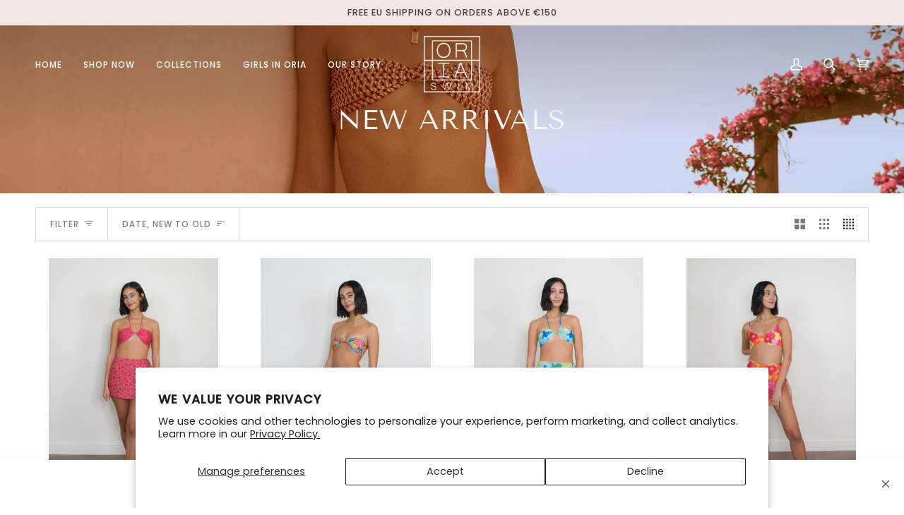

--- FILE ---
content_type: text/html; charset=utf-8
request_url: https://oriaswim.com/en-be/collections/new-arrivals
body_size: 44403
content:
<!doctype html>




<html class="no-js" lang="en" ><head>
  <meta charset="utf-8">
  <meta http-equiv="X-UA-Compatible" content="IE=edge,chrome=1">
  <meta name="viewport" content="width=device-width,initial-scale=1,viewport-fit=cover">
  <meta name="theme-color" content="#f7f5f4"><link rel="canonical" href="https://oriaswim.com/en-be/collections/new-arrivals"><!-- ======================= Pipeline Theme V6.5.0 ========================= -->

  <link rel="preconnect" href="https://cdn.shopify.com" crossorigin>
  <link rel="preconnect" href="https://fonts.shopify.com" crossorigin>
  <link rel="preconnect" href="https://monorail-edge.shopifysvc.com" crossorigin>


  <link rel="preload" href="//oriaswim.com/cdn/shop/t/7/assets/lazysizes.js?v=111431644619468174291675676907" as="script">
  <link rel="preload" href="//oriaswim.com/cdn/shop/t/7/assets/vendor.js?v=131139509784942254651675676907" as="script">
  <link rel="preload" href="//oriaswim.com/cdn/shop/t/7/assets/theme.js?v=55005270439858887571675676907" as="script">
  <link rel="preload" href="//oriaswim.com/cdn/shop/t/7/assets/theme.css?v=114340023705655892471675676907" as="style"><link rel="shortcut icon" href="//oriaswim.com/cdn/shop/files/oriaswimlogo23_32x32.png?v=1673802619" type="image/png"><!-- Title and description ================================================ -->
  
  <title>
    

    New Arrivals
&ndash; ORIA SWIM

  </title><!-- /snippets/social-meta-tags.liquid --><meta property="og:site_name" content="ORIA SWIM">
<meta property="og:url" content="https://oriaswim.com/en-be/collections/new-arrivals">
<meta property="og:title" content="New Arrivals">
<meta property="og:type" content="website">
<meta property="og:description" content="Oria Swim - Beautiful luxury swimwear that protects our oceans. Handmade made in the Italy Riviera. Custom Designed Bikinis &amp; One Piece Swimsuits. Mix n Match Styles and Colors. Shop now our Spring 23&#39; collection. Learn more about our sustainability practices and story. "><meta property="og:image" content="http://oriaswim.com/cdn/shop/collections/Web_0000_Layer_28.jpg?v=1676641529">
    <meta property="og:image:secure_url" content="https://oriaswim.com/cdn/shop/collections/Web_0000_Layer_28.jpg?v=1676641529">
    <meta property="og:image:width" content="2434">
    <meta property="og:image:height" content="1623">


<meta name="twitter:site" content="@">
<meta name="twitter:card" content="summary_large_image">
<meta name="twitter:title" content="New Arrivals">
<meta name="twitter:description" content="Oria Swim - Beautiful luxury swimwear that protects our oceans. Handmade made in the Italy Riviera. Custom Designed Bikinis &amp; One Piece Swimsuits. Mix n Match Styles and Colors. Shop now our Spring 23&#39; collection. Learn more about our sustainability practices and story. "><!-- CSS ================================================================== -->

  <link href="//oriaswim.com/cdn/shop/t/7/assets/font-settings.css?v=28012894323156393891759333136" rel="stylesheet" type="text/css" media="all" />

  <!-- /snippets/css-variables.liquid -->


<style data-shopify>

:root {
/* ================ Layout Variables ================ */






--LAYOUT-WIDTH: 1450px;
--LAYOUT-GUTTER: 24px;
--LAYOUT-GUTTER-OFFSET: -24px;
--NAV-GUTTER: 15px;
--LAYOUT-OUTER: 50px;

/* ================ Product video ================ */

--COLOR-VIDEO-BG: #f2f2f2;


/* ================ Color Variables ================ */

/* === Backgrounds ===*/
--COLOR-BG: #ffffff;
--COLOR-BG-ACCENT: #ffffff;

/* === Text colors ===*/
--COLOR-TEXT-DARK: #1f1919;
--COLOR-TEXT: #424242;
--COLOR-TEXT-LIGHT: #7b7b7b;

/* === Bright color ===*/
--COLOR-PRIMARY: #969f80;
--COLOR-PRIMARY-HOVER: #76884b;
--COLOR-PRIMARY-FADE: rgba(150, 159, 128, 0.05);
--COLOR-PRIMARY-FADE-HOVER: rgba(150, 159, 128, 0.1);--COLOR-PRIMARY-OPPOSITE: #ffffff;

/* === Secondary/link Color ===*/
--COLOR-SECONDARY: #f7f5f4;
--COLOR-SECONDARY-HOVER: #dccdc3;
--COLOR-SECONDARY-FADE: rgba(247, 245, 244, 0.05);
--COLOR-SECONDARY-FADE-HOVER: rgba(247, 245, 244, 0.1);--COLOR-SECONDARY-OPPOSITE: #040303;

/* === Shades of grey ===*/
--COLOR-A5:  rgba(66, 66, 66, 0.05);
--COLOR-A10: rgba(66, 66, 66, 0.1);
--COLOR-A20: rgba(66, 66, 66, 0.2);
--COLOR-A35: rgba(66, 66, 66, 0.35);
--COLOR-A50: rgba(66, 66, 66, 0.5);
--COLOR-A80: rgba(66, 66, 66, 0.8);
--COLOR-A90: rgba(66, 66, 66, 0.9);
--COLOR-A95: rgba(66, 66, 66, 0.95);


/* ================ Inverted Color Variables ================ */

--INVERSE-BG: #424242;
--INVERSE-BG-ACCENT: #f1e7e3;

/* === Text colors ===*/
--INVERSE-TEXT-DARK: #ffffff;
--INVERSE-TEXT: #ffffff;
--INVERSE-TEXT-LIGHT: #c6c6c6;

/* === Bright color ===*/
--INVERSE-PRIMARY: #f7f5f4;
--INVERSE-PRIMARY-HOVER: #dccdc3;
--INVERSE-PRIMARY-FADE: rgba(247, 245, 244, 0.05);
--INVERSE-PRIMARY-FADE-HOVER: rgba(247, 245, 244, 0.1);--INVERSE-PRIMARY-OPPOSITE: #040303;


/* === Second Color ===*/
--INVERSE-SECONDARY: #748cab;
--INVERSE-SECONDARY-HOVER: #3f6493;
--INVERSE-SECONDARY-FADE: rgba(116, 140, 171, 0.05);
--INVERSE-SECONDARY-FADE-HOVER: rgba(116, 140, 171, 0.1);--INVERSE-SECONDARY-OPPOSITE: #ffffff;


/* === Shades of grey ===*/
--INVERSE-A5:  rgba(255, 255, 255, 0.05);
--INVERSE-A10: rgba(255, 255, 255, 0.1);
--INVERSE-A20: rgba(255, 255, 255, 0.2);
--INVERSE-A35: rgba(255, 255, 255, 0.3);
--INVERSE-A80: rgba(255, 255, 255, 0.8);
--INVERSE-A90: rgba(255, 255, 255, 0.9);
--INVERSE-A95: rgba(255, 255, 255, 0.95);


/* ================ Bright Color Variables ================ */

--BRIGHT-BG: #f1e7e3;
--BRIGHT-BG-ACCENT: #f7f5f4;

/* === Text colors ===*/
--BRIGHT-TEXT-DARK: #ffffff;
--BRIGHT-TEXT: #ffffff;
--BRIGHT-TEXT-LIGHT: #fbf8f7;

/* === Bright color ===*/
--BRIGHT-PRIMARY: #ff763d;
--BRIGHT-PRIMARY-HOVER: #f04600;
--BRIGHT-PRIMARY-FADE: rgba(255, 118, 61, 0.05);
--BRIGHT-PRIMARY-FADE-HOVER: rgba(255, 118, 61, 0.1);--BRIGHT-PRIMARY-OPPOSITE: #000000;


/* === Second Color ===*/
--BRIGHT-SECONDARY: #b3bba1;
--BRIGHT-SECONDARY-HOVER: #96ad63;
--BRIGHT-SECONDARY-FADE: rgba(179, 187, 161, 0.05);
--BRIGHT-SECONDARY-FADE-HOVER: rgba(179, 187, 161, 0.1);--BRIGHT-SECONDARY-OPPOSITE: #000000;


/* === Shades of grey ===*/
--BRIGHT-A5:  rgba(255, 255, 255, 0.05);
--BRIGHT-A10: rgba(255, 255, 255, 0.1);
--BRIGHT-A20: rgba(255, 255, 255, 0.2);
--BRIGHT-A35: rgba(255, 255, 255, 0.3);
--BRIGHT-A80: rgba(255, 255, 255, 0.8);
--BRIGHT-A90: rgba(255, 255, 255, 0.9);
--BRIGHT-A95: rgba(255, 255, 255, 0.95);


/* === Account Bar ===*/
--COLOR-ANNOUNCEMENT-BG: #f1e7e3;
--COLOR-ANNOUNCEMENT-TEXT: #424242;

/* === Nav and dropdown link background ===*/
--COLOR-NAV: #f7f5f4;
--COLOR-NAV-TEXT: #000000;
--COLOR-NAV-TEXT-DARK: #000000;
--COLOR-NAV-TEXT-LIGHT: #4a4a49;
--COLOR-NAV-BORDER: #f1e7e3;
--COLOR-NAV-A10: rgba(0, 0, 0, 0.1);
--COLOR-NAV-A50: rgba(0, 0, 0, 0.5);
--COLOR-HIGHLIGHT-LINK: #f4bfcf;

/* === Site Footer ===*/
--COLOR-FOOTER-BG: #ffffff;
--COLOR-FOOTER-TEXT: #000000;
--COLOR-FOOTER-A5: rgba(0, 0, 0, 0.05);
--COLOR-FOOTER-A15: rgba(0, 0, 0, 0.15);
--COLOR-FOOTER-A90: rgba(0, 0, 0, 0.9);

/* === Sub-Footer ===*/
--COLOR-SUB-FOOTER-BG: #f1e7e3;
--COLOR-SUB-FOOTER-TEXT: #000000;
--COLOR-SUB-FOOTER-A5: rgba(0, 0, 0, 0.05);
--COLOR-SUB-FOOTER-A15: rgba(0, 0, 0, 0.15);
--COLOR-SUB-FOOTER-A90: rgba(0, 0, 0, 0.9);

/* === Products ===*/
--PRODUCT-GRID-ASPECT-RATIO: 130.0%;

/* === Product badges ===*/
--COLOR-BADGE: #ffffff;
--COLOR-BADGE-TEXT: #424242;
--COLOR-BADGE-TEXT-HOVER: #686868;
--COLOR-BADGE-HAIRLINE: #f6f6f6;

/* === Product item slider ===*/--COLOR-PRODUCT-SLIDER: #ffffff;--COLOR-PRODUCT-SLIDER-OPPOSITE: rgba(13, 13, 13, 0.06);/* === disabled form colors ===*/
--COLOR-DISABLED-BG: #ececec;
--COLOR-DISABLED-TEXT: #bdbdbd;

--INVERSE-DISABLED-BG: #555555;
--INVERSE-DISABLED-TEXT: #848484;

/* === Button Radius === */
--BUTTON-RADIUS: 2px;


/* ================ Typography ================ */

--FONT-STACK-BODY: Poppins, sans-serif;
--FONT-STYLE-BODY: normal;
--FONT-WEIGHT-BODY: 400;
--FONT-WEIGHT-BODY-BOLD: 500;
--FONT-ADJUST-BODY: 1.0;

--FONT-STACK-HEADING: "Tenor Sans", sans-serif;
--FONT-STYLE-HEADING: normal;
--FONT-WEIGHT-HEADING: 400;
--FONT-WEIGHT-HEADING-BOLD: 700;
--FONT-ADJUST-HEADING: 1.0;

  --FONT-HEADING-SPACE: 1px;
  --FONT-HEADING-CAPS: uppercase;

--FONT-STACK-ACCENT: Poppins, sans-serif;
--FONT-STYLE-ACCENT: normal;
--FONT-WEIGHT-ACCENT: 400;
--FONT-WEIGHT-ACCENT-BOLD: 500;
--FONT-ADJUST-ACCENT: 1.0;
--FONT-SPACING-ACCENT: 1px;

--FONT-STACK-NAV: Poppins, sans-serif;
--FONT-STYLE-NAV: normal;
--FONT-ADJUST-NAV: 1.0;

--FONT-WEIGHT-NAV: 400;
--FONT-WEIGHT-NAV-BOLD: 500;

  --FONT-WEIGHT-NAV: var(--FONT-WEIGHT-NAV-BOLD);


--ICO-SELECT: url('//oriaswim.com/cdn/shop/t/7/assets/ico-select.svg?v=80712174035008801861676647791');

/* ================ Photo correction ================ */
--PHOTO-CORRECTION: 100%;



}

</style>


  <link href="//oriaswim.com/cdn/shop/t/7/assets/theme.css?v=114340023705655892471675676907" rel="stylesheet" type="text/css" media="all" />

  <script>
    document.documentElement.className = document.documentElement.className.replace('no-js', 'js');

    
      document.documentElement.classList.add('aos-initialized');let root = '/en-be';
    if (root[root.length - 1] !== '/') {
      root = `${root}/`;
    }
    var theme = {
      routes: {
        root_url: root,
        cart: '/en-be/cart',
        cart_add_url: '/en-be/cart/add',
        product_recommendations_url: '/en-be/recommendations/products',
        account_addresses_url: '/en-be/account/addresses'
      },
      state: {
        cartOpen: null,
      },
      sizes: {
        small: 480,
        medium: 768,
        large: 1100,
        widescreen: 1400
      },
      keyboardKeys: {
        TAB: 9,
        ENTER: 13,
        ESCAPE: 27,
        SPACE: 32,
        LEFTARROW: 37,
        RIGHTARROW: 39
      },
      assets: {
        photoswipe: '//oriaswim.com/cdn/shop/t/7/assets/photoswipe.js?v=162613001030112971491675676907',
        smoothscroll: '//oriaswim.com/cdn/shop/t/7/assets/smoothscroll.js?v=37906625415260927261675676907',
        swatches: '//oriaswim.com/cdn/shop/t/7/assets/swatches.json?v=89063818949513186991742827491',
        noImage: '//oriaswim.com/cdn/shopifycloud/storefront/assets/no-image-2048-a2addb12.gif',
        base: '//oriaswim.com/cdn/shop/t/7/assets/'
      },
      strings: {
        swatchesKey: "Color, Colour",
        addToCart: "Add to Cart",
        estimateShipping: "Estimate shipping",
        noShippingAvailable: "We do not ship to this destination.",
        free: "Free",
        from: "From",
        preOrder: "Pre-order",
        soldOut: "Sold Out",
        sale: "Sale",
        subscription: "Subscription",
        unavailable: "Unavailable",
        unitPrice: "Unit price",
        unitPriceSeparator: "per",
        stockout: "All available stock is in cart",
        products: "Products",
        pages: "Pages",
        collections: "Collections",
        resultsFor: "Results for",
        noResultsFor: "No results for",
        articles: "Articles",
        successMessage: "Link copied to clipboard",
      },
      settings: {
        badge_sale_type: "dollar",
        search_products: true,
        search_collections: true,
        search_pages: true,
        search_articles: true,
        animate_hover: true,
        animate_scroll: true,
        show_locale_desktop: null,
        show_locale_mobile: null,
        show_currency_desktop: null,
        show_currency_mobile: null,
        currency_select_type: "country",
        currency_code_enable: true,
        excluded_collections_strict: ["all"," frontpage"],
        excluded_collections: ["sibling"]
      },
      info: {
        name: 'pipeline'
      },
      version: '6.5.0',
      moneyFormat: "€{{amount_with_comma_separator}}",
      shopCurrency: "EUR",
      currencyCode: "EUR"
    }
    let windowInnerHeight = window.innerHeight;
    document.documentElement.style.setProperty('--full-screen', `${windowInnerHeight}px`);
    document.documentElement.style.setProperty('--three-quarters', `${windowInnerHeight * 0.75}px`);
    document.documentElement.style.setProperty('--two-thirds', `${windowInnerHeight * 0.66}px`);
    document.documentElement.style.setProperty('--one-half', `${windowInnerHeight * 0.5}px`);
    document.documentElement.style.setProperty('--one-third', `${windowInnerHeight * 0.33}px`);
    document.documentElement.style.setProperty('--one-fifth', `${windowInnerHeight * 0.2}px`);

    window.lazySizesConfig = window.lazySizesConfig || {};
    window.lazySizesConfig.loadHidden = false;
    window.isRTL = document.documentElement.getAttribute('dir') === 'rtl';
  </script><!-- Theme Javascript ============================================================== -->
  <script src="//oriaswim.com/cdn/shop/t/7/assets/lazysizes.js?v=111431644619468174291675676907" async="async"></script>
  <script src="//oriaswim.com/cdn/shop/t/7/assets/vendor.js?v=131139509784942254651675676907" defer="defer"></script>
  <script src="//oriaswim.com/cdn/shop/t/7/assets/theme.js?v=55005270439858887571675676907" defer="defer"></script>

  <script>
    (function () {
      function onPageShowEvents() {
        if ('requestIdleCallback' in window) {
          requestIdleCallback(initCartEvent, { timeout: 500 })
        } else {
          initCartEvent()
        }
        function initCartEvent(){
          window.fetch(window.theme.routes.cart + '.js')
          .then((response) => {
            if(!response.ok){
              throw {status: response.statusText};
            }
            return response.json();
          })
          .then((response) => {
            document.dispatchEvent(new CustomEvent('theme:cart:change', {
              detail: {
                cart: response,
              },
              bubbles: true,
            }));
            return response;
          })
          .catch((e) => {
            console.error(e);
          });
        }
      };
      window.onpageshow = onPageShowEvents;
    })();
  </script>

  <script type="text/javascript">
    if (window.MSInputMethodContext && document.documentMode) {
      var scripts = document.getElementsByTagName('script')[0];
      var polyfill = document.createElement("script");
      polyfill.defer = true;
      polyfill.src = "//oriaswim.com/cdn/shop/t/7/assets/ie11.js?v=144489047535103983231675676906";

      scripts.parentNode.insertBefore(polyfill, scripts);
    }
  </script>

  <!-- Shopify app scripts =========================================================== -->
  <script>window.performance && window.performance.mark && window.performance.mark('shopify.content_for_header.start');</script><meta name="google-site-verification" content="VQKUL8cEqp5_oT1XiXl6-Ay9py7YePsIydnwax3UhS0">
<meta id="shopify-digital-wallet" name="shopify-digital-wallet" content="/55860035790/digital_wallets/dialog">
<meta name="shopify-checkout-api-token" content="55654fc635c6fe3d3969215632f24a60">
<meta id="in-context-paypal-metadata" data-shop-id="55860035790" data-venmo-supported="false" data-environment="production" data-locale="en_US" data-paypal-v4="true" data-currency="EUR">
<link rel="alternate" type="application/atom+xml" title="Feed" href="/en-be/collections/new-arrivals.atom" />
<link rel="next" href="/en-be/collections/new-arrivals?page=2">
<link rel="alternate" hreflang="x-default" href="https://oriaswim.com/collections/new-arrivals">
<link rel="alternate" hreflang="en" href="https://oriaswim.com/collections/new-arrivals">
<link rel="alternate" hreflang="it" href="https://oriaswim.com/it/collections/new-arrivals">
<link rel="alternate" hreflang="en-AT" href="https://oriaswim.com/en-at/collections/new-arrivals">
<link rel="alternate" hreflang="de-AT" href="https://oriaswim.com/de-at/collections/new-arrivals">
<link rel="alternate" hreflang="en-BE" href="https://oriaswim.com/en-be/collections/new-arrivals">
<link rel="alternate" hreflang="de-BE" href="https://oriaswim.com/de-be/collections/new-arrivals">
<link rel="alternate" hreflang="fr-BE" href="https://oriaswim.com/fr-be/collections/new-arrivals">
<link rel="alternate" hreflang="en-FI" href="https://oriaswim.com/en-fi/collections/new-arrivals">
<link rel="alternate" hreflang="en-FR" href="https://oriaswim.com/en-fr/collections/new-arrivals">
<link rel="alternate" hreflang="fr-FR" href="https://oriaswim.com/fr-fr/collections/new-arrivals">
<link rel="alternate" hreflang="en-DE" href="https://oriaswim.com/en-de/collections/new-arrivals">
<link rel="alternate" hreflang="de-DE" href="https://oriaswim.com/de-de/collections/new-arrivals">
<link rel="alternate" hreflang="en-GR" href="https://oriaswim.com/en-gr/collections/new-arrivals">
<link rel="alternate" hreflang="en-IE" href="https://oriaswim.com/en-ie/collections/new-arrivals">
<link rel="alternate" hreflang="en-JP" href="https://oriaswim.com/en-jp/collections/new-arrivals">
<link rel="alternate" hreflang="en-NL" href="https://oriaswim.com/en-nl/collections/new-arrivals">
<link rel="alternate" hreflang="en-PT" href="https://oriaswim.com/en-pt/collections/new-arrivals">
<link rel="alternate" hreflang="en-KR" href="https://oriaswim.com/en-kr/collections/new-arrivals">
<link rel="alternate" hreflang="en-ES" href="https://oriaswim.com/en-es/collections/new-arrivals">
<link rel="alternate" hreflang="en-AE" href="https://oriaswim.com/en-ae/collections/new-arrivals">
<link rel="alternate" type="application/json+oembed" href="https://oriaswim.com/en-be/collections/new-arrivals.oembed">
<script async="async" src="/checkouts/internal/preloads.js?locale=en-BE"></script>
<link rel="preconnect" href="https://shop.app" crossorigin="anonymous">
<script async="async" src="https://shop.app/checkouts/internal/preloads.js?locale=en-BE&shop_id=55860035790" crossorigin="anonymous"></script>
<script id="apple-pay-shop-capabilities" type="application/json">{"shopId":55860035790,"countryCode":"IT","currencyCode":"EUR","merchantCapabilities":["supports3DS"],"merchantId":"gid:\/\/shopify\/Shop\/55860035790","merchantName":"ORIA SWIM","requiredBillingContactFields":["postalAddress","email","phone"],"requiredShippingContactFields":["postalAddress","email","phone"],"shippingType":"shipping","supportedNetworks":["visa","maestro","masterCard","amex"],"total":{"type":"pending","label":"ORIA SWIM","amount":"1.00"},"shopifyPaymentsEnabled":true,"supportsSubscriptions":true}</script>
<script id="shopify-features" type="application/json">{"accessToken":"55654fc635c6fe3d3969215632f24a60","betas":["rich-media-storefront-analytics"],"domain":"oriaswim.com","predictiveSearch":true,"shopId":55860035790,"locale":"en"}</script>
<script>var Shopify = Shopify || {};
Shopify.shop = "oria-swim.myshopify.com";
Shopify.locale = "en";
Shopify.currency = {"active":"EUR","rate":"1.0"};
Shopify.country = "BE";
Shopify.theme = {"name":"Updated copy of Pipeline","id":130473590990,"schema_name":"Pipeline","schema_version":"6.5.0","theme_store_id":739,"role":"main"};
Shopify.theme.handle = "null";
Shopify.theme.style = {"id":null,"handle":null};
Shopify.cdnHost = "oriaswim.com/cdn";
Shopify.routes = Shopify.routes || {};
Shopify.routes.root = "/en-be/";</script>
<script type="module">!function(o){(o.Shopify=o.Shopify||{}).modules=!0}(window);</script>
<script>!function(o){function n(){var o=[];function n(){o.push(Array.prototype.slice.apply(arguments))}return n.q=o,n}var t=o.Shopify=o.Shopify||{};t.loadFeatures=n(),t.autoloadFeatures=n()}(window);</script>
<script>
  window.ShopifyPay = window.ShopifyPay || {};
  window.ShopifyPay.apiHost = "shop.app\/pay";
  window.ShopifyPay.redirectState = null;
</script>
<script id="shop-js-analytics" type="application/json">{"pageType":"collection"}</script>
<script defer="defer" async type="module" src="//oriaswim.com/cdn/shopifycloud/shop-js/modules/v2/client.init-shop-cart-sync_BT-GjEfc.en.esm.js"></script>
<script defer="defer" async type="module" src="//oriaswim.com/cdn/shopifycloud/shop-js/modules/v2/chunk.common_D58fp_Oc.esm.js"></script>
<script defer="defer" async type="module" src="//oriaswim.com/cdn/shopifycloud/shop-js/modules/v2/chunk.modal_xMitdFEc.esm.js"></script>
<script type="module">
  await import("//oriaswim.com/cdn/shopifycloud/shop-js/modules/v2/client.init-shop-cart-sync_BT-GjEfc.en.esm.js");
await import("//oriaswim.com/cdn/shopifycloud/shop-js/modules/v2/chunk.common_D58fp_Oc.esm.js");
await import("//oriaswim.com/cdn/shopifycloud/shop-js/modules/v2/chunk.modal_xMitdFEc.esm.js");

  window.Shopify.SignInWithShop?.initShopCartSync?.({"fedCMEnabled":true,"windoidEnabled":true});

</script>
<script>
  window.Shopify = window.Shopify || {};
  if (!window.Shopify.featureAssets) window.Shopify.featureAssets = {};
  window.Shopify.featureAssets['shop-js'] = {"shop-cart-sync":["modules/v2/client.shop-cart-sync_DZOKe7Ll.en.esm.js","modules/v2/chunk.common_D58fp_Oc.esm.js","modules/v2/chunk.modal_xMitdFEc.esm.js"],"init-fed-cm":["modules/v2/client.init-fed-cm_B6oLuCjv.en.esm.js","modules/v2/chunk.common_D58fp_Oc.esm.js","modules/v2/chunk.modal_xMitdFEc.esm.js"],"shop-cash-offers":["modules/v2/client.shop-cash-offers_D2sdYoxE.en.esm.js","modules/v2/chunk.common_D58fp_Oc.esm.js","modules/v2/chunk.modal_xMitdFEc.esm.js"],"shop-login-button":["modules/v2/client.shop-login-button_QeVjl5Y3.en.esm.js","modules/v2/chunk.common_D58fp_Oc.esm.js","modules/v2/chunk.modal_xMitdFEc.esm.js"],"pay-button":["modules/v2/client.pay-button_DXTOsIq6.en.esm.js","modules/v2/chunk.common_D58fp_Oc.esm.js","modules/v2/chunk.modal_xMitdFEc.esm.js"],"shop-button":["modules/v2/client.shop-button_DQZHx9pm.en.esm.js","modules/v2/chunk.common_D58fp_Oc.esm.js","modules/v2/chunk.modal_xMitdFEc.esm.js"],"avatar":["modules/v2/client.avatar_BTnouDA3.en.esm.js"],"init-windoid":["modules/v2/client.init-windoid_CR1B-cfM.en.esm.js","modules/v2/chunk.common_D58fp_Oc.esm.js","modules/v2/chunk.modal_xMitdFEc.esm.js"],"init-shop-for-new-customer-accounts":["modules/v2/client.init-shop-for-new-customer-accounts_C_vY_xzh.en.esm.js","modules/v2/client.shop-login-button_QeVjl5Y3.en.esm.js","modules/v2/chunk.common_D58fp_Oc.esm.js","modules/v2/chunk.modal_xMitdFEc.esm.js"],"init-shop-email-lookup-coordinator":["modules/v2/client.init-shop-email-lookup-coordinator_BI7n9ZSv.en.esm.js","modules/v2/chunk.common_D58fp_Oc.esm.js","modules/v2/chunk.modal_xMitdFEc.esm.js"],"init-shop-cart-sync":["modules/v2/client.init-shop-cart-sync_BT-GjEfc.en.esm.js","modules/v2/chunk.common_D58fp_Oc.esm.js","modules/v2/chunk.modal_xMitdFEc.esm.js"],"shop-toast-manager":["modules/v2/client.shop-toast-manager_DiYdP3xc.en.esm.js","modules/v2/chunk.common_D58fp_Oc.esm.js","modules/v2/chunk.modal_xMitdFEc.esm.js"],"init-customer-accounts":["modules/v2/client.init-customer-accounts_D9ZNqS-Q.en.esm.js","modules/v2/client.shop-login-button_QeVjl5Y3.en.esm.js","modules/v2/chunk.common_D58fp_Oc.esm.js","modules/v2/chunk.modal_xMitdFEc.esm.js"],"init-customer-accounts-sign-up":["modules/v2/client.init-customer-accounts-sign-up_iGw4briv.en.esm.js","modules/v2/client.shop-login-button_QeVjl5Y3.en.esm.js","modules/v2/chunk.common_D58fp_Oc.esm.js","modules/v2/chunk.modal_xMitdFEc.esm.js"],"shop-follow-button":["modules/v2/client.shop-follow-button_CqMgW2wH.en.esm.js","modules/v2/chunk.common_D58fp_Oc.esm.js","modules/v2/chunk.modal_xMitdFEc.esm.js"],"checkout-modal":["modules/v2/client.checkout-modal_xHeaAweL.en.esm.js","modules/v2/chunk.common_D58fp_Oc.esm.js","modules/v2/chunk.modal_xMitdFEc.esm.js"],"shop-login":["modules/v2/client.shop-login_D91U-Q7h.en.esm.js","modules/v2/chunk.common_D58fp_Oc.esm.js","modules/v2/chunk.modal_xMitdFEc.esm.js"],"lead-capture":["modules/v2/client.lead-capture_BJmE1dJe.en.esm.js","modules/v2/chunk.common_D58fp_Oc.esm.js","modules/v2/chunk.modal_xMitdFEc.esm.js"],"payment-terms":["modules/v2/client.payment-terms_Ci9AEqFq.en.esm.js","modules/v2/chunk.common_D58fp_Oc.esm.js","modules/v2/chunk.modal_xMitdFEc.esm.js"]};
</script>
<script>(function() {
  var isLoaded = false;
  function asyncLoad() {
    if (isLoaded) return;
    isLoaded = true;
    var urls = ["https:\/\/instafeed.nfcube.com\/cdn\/7d817b85e308c132a668ce6583b8b336.js?shop=oria-swim.myshopify.com","https:\/\/chimpstatic.com\/mcjs-connected\/js\/users\/12c0ad77bd252cc5eee4b0dc8\/5d117587e1266270a60e1b33e.js?shop=oria-swim.myshopify.com"];
    for (var i = 0; i < urls.length; i++) {
      var s = document.createElement('script');
      s.type = 'text/javascript';
      s.async = true;
      s.src = urls[i];
      var x = document.getElementsByTagName('script')[0];
      x.parentNode.insertBefore(s, x);
    }
  };
  if(window.attachEvent) {
    window.attachEvent('onload', asyncLoad);
  } else {
    window.addEventListener('load', asyncLoad, false);
  }
})();</script>
<script id="__st">var __st={"a":55860035790,"offset":3600,"reqid":"114a05a8-2926-44ef-b450-b16a278b2132-1769158912","pageurl":"oriaswim.com\/en-be\/collections\/new-arrivals","u":"96d8e14340f4","p":"collection","rtyp":"collection","rid":280309268686};</script>
<script>window.ShopifyPaypalV4VisibilityTracking = true;</script>
<script id="captcha-bootstrap">!function(){'use strict';const t='contact',e='account',n='new_comment',o=[[t,t],['blogs',n],['comments',n],[t,'customer']],c=[[e,'customer_login'],[e,'guest_login'],[e,'recover_customer_password'],[e,'create_customer']],r=t=>t.map((([t,e])=>`form[action*='/${t}']:not([data-nocaptcha='true']) input[name='form_type'][value='${e}']`)).join(','),a=t=>()=>t?[...document.querySelectorAll(t)].map((t=>t.form)):[];function s(){const t=[...o],e=r(t);return a(e)}const i='password',u='form_key',d=['recaptcha-v3-token','g-recaptcha-response','h-captcha-response',i],f=()=>{try{return window.sessionStorage}catch{return}},m='__shopify_v',_=t=>t.elements[u];function p(t,e,n=!1){try{const o=window.sessionStorage,c=JSON.parse(o.getItem(e)),{data:r}=function(t){const{data:e,action:n}=t;return t[m]||n?{data:e,action:n}:{data:t,action:n}}(c);for(const[e,n]of Object.entries(r))t.elements[e]&&(t.elements[e].value=n);n&&o.removeItem(e)}catch(o){console.error('form repopulation failed',{error:o})}}const l='form_type',E='cptcha';function T(t){t.dataset[E]=!0}const w=window,h=w.document,L='Shopify',v='ce_forms',y='captcha';let A=!1;((t,e)=>{const n=(g='f06e6c50-85a8-45c8-87d0-21a2b65856fe',I='https://cdn.shopify.com/shopifycloud/storefront-forms-hcaptcha/ce_storefront_forms_captcha_hcaptcha.v1.5.2.iife.js',D={infoText:'Protected by hCaptcha',privacyText:'Privacy',termsText:'Terms'},(t,e,n)=>{const o=w[L][v],c=o.bindForm;if(c)return c(t,g,e,D).then(n);var r;o.q.push([[t,g,e,D],n]),r=I,A||(h.body.append(Object.assign(h.createElement('script'),{id:'captcha-provider',async:!0,src:r})),A=!0)});var g,I,D;w[L]=w[L]||{},w[L][v]=w[L][v]||{},w[L][v].q=[],w[L][y]=w[L][y]||{},w[L][y].protect=function(t,e){n(t,void 0,e),T(t)},Object.freeze(w[L][y]),function(t,e,n,w,h,L){const[v,y,A,g]=function(t,e,n){const i=e?o:[],u=t?c:[],d=[...i,...u],f=r(d),m=r(i),_=r(d.filter((([t,e])=>n.includes(e))));return[a(f),a(m),a(_),s()]}(w,h,L),I=t=>{const e=t.target;return e instanceof HTMLFormElement?e:e&&e.form},D=t=>v().includes(t);t.addEventListener('submit',(t=>{const e=I(t);if(!e)return;const n=D(e)&&!e.dataset.hcaptchaBound&&!e.dataset.recaptchaBound,o=_(e),c=g().includes(e)&&(!o||!o.value);(n||c)&&t.preventDefault(),c&&!n&&(function(t){try{if(!f())return;!function(t){const e=f();if(!e)return;const n=_(t);if(!n)return;const o=n.value;o&&e.removeItem(o)}(t);const e=Array.from(Array(32),(()=>Math.random().toString(36)[2])).join('');!function(t,e){_(t)||t.append(Object.assign(document.createElement('input'),{type:'hidden',name:u})),t.elements[u].value=e}(t,e),function(t,e){const n=f();if(!n)return;const o=[...t.querySelectorAll(`input[type='${i}']`)].map((({name:t})=>t)),c=[...d,...o],r={};for(const[a,s]of new FormData(t).entries())c.includes(a)||(r[a]=s);n.setItem(e,JSON.stringify({[m]:1,action:t.action,data:r}))}(t,e)}catch(e){console.error('failed to persist form',e)}}(e),e.submit())}));const S=(t,e)=>{t&&!t.dataset[E]&&(n(t,e.some((e=>e===t))),T(t))};for(const o of['focusin','change'])t.addEventListener(o,(t=>{const e=I(t);D(e)&&S(e,y())}));const B=e.get('form_key'),M=e.get(l),P=B&&M;t.addEventListener('DOMContentLoaded',(()=>{const t=y();if(P)for(const e of t)e.elements[l].value===M&&p(e,B);[...new Set([...A(),...v().filter((t=>'true'===t.dataset.shopifyCaptcha))])].forEach((e=>S(e,t)))}))}(h,new URLSearchParams(w.location.search),n,t,e,['guest_login'])})(!0,!0)}();</script>
<script integrity="sha256-4kQ18oKyAcykRKYeNunJcIwy7WH5gtpwJnB7kiuLZ1E=" data-source-attribution="shopify.loadfeatures" defer="defer" src="//oriaswim.com/cdn/shopifycloud/storefront/assets/storefront/load_feature-a0a9edcb.js" crossorigin="anonymous"></script>
<script crossorigin="anonymous" defer="defer" src="//oriaswim.com/cdn/shopifycloud/storefront/assets/shopify_pay/storefront-65b4c6d7.js?v=20250812"></script>
<script data-source-attribution="shopify.dynamic_checkout.dynamic.init">var Shopify=Shopify||{};Shopify.PaymentButton=Shopify.PaymentButton||{isStorefrontPortableWallets:!0,init:function(){window.Shopify.PaymentButton.init=function(){};var t=document.createElement("script");t.src="https://oriaswim.com/cdn/shopifycloud/portable-wallets/latest/portable-wallets.en.js",t.type="module",document.head.appendChild(t)}};
</script>
<script data-source-attribution="shopify.dynamic_checkout.buyer_consent">
  function portableWalletsHideBuyerConsent(e){var t=document.getElementById("shopify-buyer-consent"),n=document.getElementById("shopify-subscription-policy-button");t&&n&&(t.classList.add("hidden"),t.setAttribute("aria-hidden","true"),n.removeEventListener("click",e))}function portableWalletsShowBuyerConsent(e){var t=document.getElementById("shopify-buyer-consent"),n=document.getElementById("shopify-subscription-policy-button");t&&n&&(t.classList.remove("hidden"),t.removeAttribute("aria-hidden"),n.addEventListener("click",e))}window.Shopify?.PaymentButton&&(window.Shopify.PaymentButton.hideBuyerConsent=portableWalletsHideBuyerConsent,window.Shopify.PaymentButton.showBuyerConsent=portableWalletsShowBuyerConsent);
</script>
<script data-source-attribution="shopify.dynamic_checkout.cart.bootstrap">document.addEventListener("DOMContentLoaded",(function(){function t(){return document.querySelector("shopify-accelerated-checkout-cart, shopify-accelerated-checkout")}if(t())Shopify.PaymentButton.init();else{new MutationObserver((function(e,n){t()&&(Shopify.PaymentButton.init(),n.disconnect())})).observe(document.body,{childList:!0,subtree:!0})}}));
</script>
<script id='scb4127' type='text/javascript' async='' src='https://oriaswim.com/cdn/shopifycloud/privacy-banner/storefront-banner.js'></script><link id="shopify-accelerated-checkout-styles" rel="stylesheet" media="screen" href="https://oriaswim.com/cdn/shopifycloud/portable-wallets/latest/accelerated-checkout-backwards-compat.css" crossorigin="anonymous">
<style id="shopify-accelerated-checkout-cart">
        #shopify-buyer-consent {
  margin-top: 1em;
  display: inline-block;
  width: 100%;
}

#shopify-buyer-consent.hidden {
  display: none;
}

#shopify-subscription-policy-button {
  background: none;
  border: none;
  padding: 0;
  text-decoration: underline;
  font-size: inherit;
  cursor: pointer;
}

#shopify-subscription-policy-button::before {
  box-shadow: none;
}

      </style>

<script>window.performance && window.performance.mark && window.performance.mark('shopify.content_for_header.end');</script>
<link href="https://monorail-edge.shopifysvc.com" rel="dns-prefetch">
<script>(function(){if ("sendBeacon" in navigator && "performance" in window) {try {var session_token_from_headers = performance.getEntriesByType('navigation')[0].serverTiming.find(x => x.name == '_s').description;} catch {var session_token_from_headers = undefined;}var session_cookie_matches = document.cookie.match(/_shopify_s=([^;]*)/);var session_token_from_cookie = session_cookie_matches && session_cookie_matches.length === 2 ? session_cookie_matches[1] : "";var session_token = session_token_from_headers || session_token_from_cookie || "";function handle_abandonment_event(e) {var entries = performance.getEntries().filter(function(entry) {return /monorail-edge.shopifysvc.com/.test(entry.name);});if (!window.abandonment_tracked && entries.length === 0) {window.abandonment_tracked = true;var currentMs = Date.now();var navigation_start = performance.timing.navigationStart;var payload = {shop_id: 55860035790,url: window.location.href,navigation_start,duration: currentMs - navigation_start,session_token,page_type: "collection"};window.navigator.sendBeacon("https://monorail-edge.shopifysvc.com/v1/produce", JSON.stringify({schema_id: "online_store_buyer_site_abandonment/1.1",payload: payload,metadata: {event_created_at_ms: currentMs,event_sent_at_ms: currentMs}}));}}window.addEventListener('pagehide', handle_abandonment_event);}}());</script>
<script id="web-pixels-manager-setup">(function e(e,d,r,n,o){if(void 0===o&&(o={}),!Boolean(null===(a=null===(i=window.Shopify)||void 0===i?void 0:i.analytics)||void 0===a?void 0:a.replayQueue)){var i,a;window.Shopify=window.Shopify||{};var t=window.Shopify;t.analytics=t.analytics||{};var s=t.analytics;s.replayQueue=[],s.publish=function(e,d,r){return s.replayQueue.push([e,d,r]),!0};try{self.performance.mark("wpm:start")}catch(e){}var l=function(){var e={modern:/Edge?\/(1{2}[4-9]|1[2-9]\d|[2-9]\d{2}|\d{4,})\.\d+(\.\d+|)|Firefox\/(1{2}[4-9]|1[2-9]\d|[2-9]\d{2}|\d{4,})\.\d+(\.\d+|)|Chrom(ium|e)\/(9{2}|\d{3,})\.\d+(\.\d+|)|(Maci|X1{2}).+ Version\/(15\.\d+|(1[6-9]|[2-9]\d|\d{3,})\.\d+)([,.]\d+|)( \(\w+\)|)( Mobile\/\w+|) Safari\/|Chrome.+OPR\/(9{2}|\d{3,})\.\d+\.\d+|(CPU[ +]OS|iPhone[ +]OS|CPU[ +]iPhone|CPU IPhone OS|CPU iPad OS)[ +]+(15[._]\d+|(1[6-9]|[2-9]\d|\d{3,})[._]\d+)([._]\d+|)|Android:?[ /-](13[3-9]|1[4-9]\d|[2-9]\d{2}|\d{4,})(\.\d+|)(\.\d+|)|Android.+Firefox\/(13[5-9]|1[4-9]\d|[2-9]\d{2}|\d{4,})\.\d+(\.\d+|)|Android.+Chrom(ium|e)\/(13[3-9]|1[4-9]\d|[2-9]\d{2}|\d{4,})\.\d+(\.\d+|)|SamsungBrowser\/([2-9]\d|\d{3,})\.\d+/,legacy:/Edge?\/(1[6-9]|[2-9]\d|\d{3,})\.\d+(\.\d+|)|Firefox\/(5[4-9]|[6-9]\d|\d{3,})\.\d+(\.\d+|)|Chrom(ium|e)\/(5[1-9]|[6-9]\d|\d{3,})\.\d+(\.\d+|)([\d.]+$|.*Safari\/(?![\d.]+ Edge\/[\d.]+$))|(Maci|X1{2}).+ Version\/(10\.\d+|(1[1-9]|[2-9]\d|\d{3,})\.\d+)([,.]\d+|)( \(\w+\)|)( Mobile\/\w+|) Safari\/|Chrome.+OPR\/(3[89]|[4-9]\d|\d{3,})\.\d+\.\d+|(CPU[ +]OS|iPhone[ +]OS|CPU[ +]iPhone|CPU IPhone OS|CPU iPad OS)[ +]+(10[._]\d+|(1[1-9]|[2-9]\d|\d{3,})[._]\d+)([._]\d+|)|Android:?[ /-](13[3-9]|1[4-9]\d|[2-9]\d{2}|\d{4,})(\.\d+|)(\.\d+|)|Mobile Safari.+OPR\/([89]\d|\d{3,})\.\d+\.\d+|Android.+Firefox\/(13[5-9]|1[4-9]\d|[2-9]\d{2}|\d{4,})\.\d+(\.\d+|)|Android.+Chrom(ium|e)\/(13[3-9]|1[4-9]\d|[2-9]\d{2}|\d{4,})\.\d+(\.\d+|)|Android.+(UC? ?Browser|UCWEB|U3)[ /]?(15\.([5-9]|\d{2,})|(1[6-9]|[2-9]\d|\d{3,})\.\d+)\.\d+|SamsungBrowser\/(5\.\d+|([6-9]|\d{2,})\.\d+)|Android.+MQ{2}Browser\/(14(\.(9|\d{2,})|)|(1[5-9]|[2-9]\d|\d{3,})(\.\d+|))(\.\d+|)|K[Aa][Ii]OS\/(3\.\d+|([4-9]|\d{2,})\.\d+)(\.\d+|)/},d=e.modern,r=e.legacy,n=navigator.userAgent;return n.match(d)?"modern":n.match(r)?"legacy":"unknown"}(),u="modern"===l?"modern":"legacy",c=(null!=n?n:{modern:"",legacy:""})[u],f=function(e){return[e.baseUrl,"/wpm","/b",e.hashVersion,"modern"===e.buildTarget?"m":"l",".js"].join("")}({baseUrl:d,hashVersion:r,buildTarget:u}),m=function(e){var d=e.version,r=e.bundleTarget,n=e.surface,o=e.pageUrl,i=e.monorailEndpoint;return{emit:function(e){var a=e.status,t=e.errorMsg,s=(new Date).getTime(),l=JSON.stringify({metadata:{event_sent_at_ms:s},events:[{schema_id:"web_pixels_manager_load/3.1",payload:{version:d,bundle_target:r,page_url:o,status:a,surface:n,error_msg:t},metadata:{event_created_at_ms:s}}]});if(!i)return console&&console.warn&&console.warn("[Web Pixels Manager] No Monorail endpoint provided, skipping logging."),!1;try{return self.navigator.sendBeacon.bind(self.navigator)(i,l)}catch(e){}var u=new XMLHttpRequest;try{return u.open("POST",i,!0),u.setRequestHeader("Content-Type","text/plain"),u.send(l),!0}catch(e){return console&&console.warn&&console.warn("[Web Pixels Manager] Got an unhandled error while logging to Monorail."),!1}}}}({version:r,bundleTarget:l,surface:e.surface,pageUrl:self.location.href,monorailEndpoint:e.monorailEndpoint});try{o.browserTarget=l,function(e){var d=e.src,r=e.async,n=void 0===r||r,o=e.onload,i=e.onerror,a=e.sri,t=e.scriptDataAttributes,s=void 0===t?{}:t,l=document.createElement("script"),u=document.querySelector("head"),c=document.querySelector("body");if(l.async=n,l.src=d,a&&(l.integrity=a,l.crossOrigin="anonymous"),s)for(var f in s)if(Object.prototype.hasOwnProperty.call(s,f))try{l.dataset[f]=s[f]}catch(e){}if(o&&l.addEventListener("load",o),i&&l.addEventListener("error",i),u)u.appendChild(l);else{if(!c)throw new Error("Did not find a head or body element to append the script");c.appendChild(l)}}({src:f,async:!0,onload:function(){if(!function(){var e,d;return Boolean(null===(d=null===(e=window.Shopify)||void 0===e?void 0:e.analytics)||void 0===d?void 0:d.initialized)}()){var d=window.webPixelsManager.init(e)||void 0;if(d){var r=window.Shopify.analytics;r.replayQueue.forEach((function(e){var r=e[0],n=e[1],o=e[2];d.publishCustomEvent(r,n,o)})),r.replayQueue=[],r.publish=d.publishCustomEvent,r.visitor=d.visitor,r.initialized=!0}}},onerror:function(){return m.emit({status:"failed",errorMsg:"".concat(f," has failed to load")})},sri:function(e){var d=/^sha384-[A-Za-z0-9+/=]+$/;return"string"==typeof e&&d.test(e)}(c)?c:"",scriptDataAttributes:o}),m.emit({status:"loading"})}catch(e){m.emit({status:"failed",errorMsg:(null==e?void 0:e.message)||"Unknown error"})}}})({shopId: 55860035790,storefrontBaseUrl: "https://oriaswim.com",extensionsBaseUrl: "https://extensions.shopifycdn.com/cdn/shopifycloud/web-pixels-manager",monorailEndpoint: "https://monorail-edge.shopifysvc.com/unstable/produce_batch",surface: "storefront-renderer",enabledBetaFlags: ["2dca8a86"],webPixelsConfigList: [{"id":"899973465","configuration":"{\"config\":\"{\\\"pixel_id\\\":\\\"G-Z29EDQP57E\\\",\\\"target_country\\\":\\\"IT\\\",\\\"gtag_events\\\":[{\\\"type\\\":\\\"search\\\",\\\"action_label\\\":\\\"G-Z29EDQP57E\\\"},{\\\"type\\\":\\\"begin_checkout\\\",\\\"action_label\\\":\\\"G-Z29EDQP57E\\\"},{\\\"type\\\":\\\"view_item\\\",\\\"action_label\\\":[\\\"G-Z29EDQP57E\\\",\\\"MC-HTVDHQPTYM\\\"]},{\\\"type\\\":\\\"purchase\\\",\\\"action_label\\\":[\\\"G-Z29EDQP57E\\\",\\\"MC-HTVDHQPTYM\\\"]},{\\\"type\\\":\\\"page_view\\\",\\\"action_label\\\":[\\\"G-Z29EDQP57E\\\",\\\"MC-HTVDHQPTYM\\\"]},{\\\"type\\\":\\\"add_payment_info\\\",\\\"action_label\\\":\\\"G-Z29EDQP57E\\\"},{\\\"type\\\":\\\"add_to_cart\\\",\\\"action_label\\\":\\\"G-Z29EDQP57E\\\"}],\\\"enable_monitoring_mode\\\":false}\"}","eventPayloadVersion":"v1","runtimeContext":"OPEN","scriptVersion":"b2a88bafab3e21179ed38636efcd8a93","type":"APP","apiClientId":1780363,"privacyPurposes":[],"dataSharingAdjustments":{"protectedCustomerApprovalScopes":["read_customer_address","read_customer_email","read_customer_name","read_customer_personal_data","read_customer_phone"]}},{"id":"815464793","configuration":"{\"pixelCode\":\"CAKV0GJC77UDQ6DQPM9G\"}","eventPayloadVersion":"v1","runtimeContext":"STRICT","scriptVersion":"22e92c2ad45662f435e4801458fb78cc","type":"APP","apiClientId":4383523,"privacyPurposes":["ANALYTICS","MARKETING","SALE_OF_DATA"],"dataSharingAdjustments":{"protectedCustomerApprovalScopes":["read_customer_address","read_customer_email","read_customer_name","read_customer_personal_data","read_customer_phone"]}},{"id":"264339801","configuration":"{\"pixel_id\":\"511413933324406\",\"pixel_type\":\"facebook_pixel\",\"metaapp_system_user_token\":\"-\"}","eventPayloadVersion":"v1","runtimeContext":"OPEN","scriptVersion":"ca16bc87fe92b6042fbaa3acc2fbdaa6","type":"APP","apiClientId":2329312,"privacyPurposes":["ANALYTICS","MARKETING","SALE_OF_DATA"],"dataSharingAdjustments":{"protectedCustomerApprovalScopes":["read_customer_address","read_customer_email","read_customer_name","read_customer_personal_data","read_customer_phone"]}},{"id":"157712729","configuration":"{\"tagID\":\"2612589815354\"}","eventPayloadVersion":"v1","runtimeContext":"STRICT","scriptVersion":"18031546ee651571ed29edbe71a3550b","type":"APP","apiClientId":3009811,"privacyPurposes":["ANALYTICS","MARKETING","SALE_OF_DATA"],"dataSharingAdjustments":{"protectedCustomerApprovalScopes":["read_customer_address","read_customer_email","read_customer_name","read_customer_personal_data","read_customer_phone"]}},{"id":"shopify-app-pixel","configuration":"{}","eventPayloadVersion":"v1","runtimeContext":"STRICT","scriptVersion":"0450","apiClientId":"shopify-pixel","type":"APP","privacyPurposes":["ANALYTICS","MARKETING"]},{"id":"shopify-custom-pixel","eventPayloadVersion":"v1","runtimeContext":"LAX","scriptVersion":"0450","apiClientId":"shopify-pixel","type":"CUSTOM","privacyPurposes":["ANALYTICS","MARKETING"]}],isMerchantRequest: false,initData: {"shop":{"name":"ORIA SWIM","paymentSettings":{"currencyCode":"EUR"},"myshopifyDomain":"oria-swim.myshopify.com","countryCode":"IT","storefrontUrl":"https:\/\/oriaswim.com\/en-be"},"customer":null,"cart":null,"checkout":null,"productVariants":[],"purchasingCompany":null},},"https://oriaswim.com/cdn","fcfee988w5aeb613cpc8e4bc33m6693e112",{"modern":"","legacy":""},{"shopId":"55860035790","storefrontBaseUrl":"https:\/\/oriaswim.com","extensionBaseUrl":"https:\/\/extensions.shopifycdn.com\/cdn\/shopifycloud\/web-pixels-manager","surface":"storefront-renderer","enabledBetaFlags":"[\"2dca8a86\"]","isMerchantRequest":"false","hashVersion":"fcfee988w5aeb613cpc8e4bc33m6693e112","publish":"custom","events":"[[\"page_viewed\",{}],[\"collection_viewed\",{\"collection\":{\"id\":\"280309268686\",\"title\":\"New Arrivals\",\"productVariants\":[{\"price\":{\"amount\":65.0,\"currencyCode\":\"EUR\"},\"product\":{\"title\":\"Mini Beach Wrap Valentine\",\"vendor\":\"Oria Swim\",\"id\":\"15525687099737\",\"untranslatedTitle\":\"Mini Beach Wrap Valentine\",\"url\":\"\/en-be\/products\/mini-beach-wrap-valentine\",\"type\":\"\"},\"id\":\"54794679058777\",\"image\":{\"src\":\"\/\/oriaswim.com\/cdn\/shop\/files\/Valentina_mini_band-2_f22f1824-a431-4e23-90b3-42a45e7ca156.jpg?v=1750683149\"},\"sku\":null,\"title\":\"34 \/ Valentine\",\"untranslatedTitle\":\"34 \/ Valentine\"},{\"price\":{\"amount\":65.0,\"currencyCode\":\"EUR\"},\"product\":{\"title\":\"Mini Beach Wrap Tropicana\",\"vendor\":\"Oria Swim\",\"id\":\"15525684445529\",\"untranslatedTitle\":\"Mini Beach Wrap Tropicana\",\"url\":\"\/en-be\/products\/mini-beach-wrap-tropicana\",\"type\":\"\"},\"id\":\"54794677158233\",\"image\":{\"src\":\"\/\/oriaswim.com\/cdn\/shop\/files\/tropicana_mini.jpg?v=1750683018\"},\"sku\":null,\"title\":\"34 \/ Tropicana\",\"untranslatedTitle\":\"34 \/ Tropicana\"},{\"price\":{\"amount\":65.0,\"currencyCode\":\"EUR\"},\"product\":{\"title\":\"Mini Beach Wrap Candy Blu\",\"vendor\":\"Oria Swim\",\"id\":\"15525681332569\",\"untranslatedTitle\":\"Mini Beach Wrap Candy Blu\",\"url\":\"\/en-be\/products\/mini-beach-wrap-candy-blu\",\"type\":\"\"},\"id\":\"54794675126617\",\"image\":{\"src\":\"\/\/oriaswim.com\/cdn\/shop\/files\/candy_ban_mini.jpg?v=1750682920\"},\"sku\":null,\"title\":\"34 \/ Candy Blu\",\"untranslatedTitle\":\"34 \/ Candy Blu\"},{\"price\":{\"amount\":65.0,\"currencyCode\":\"EUR\"},\"product\":{\"title\":\"Mini Beach Wrap Candy\",\"vendor\":\"Oria Swim\",\"id\":\"15525679071577\",\"untranslatedTitle\":\"Mini Beach Wrap Candy\",\"url\":\"\/en-be\/products\/mini-beach-wrap-candy\",\"type\":\"\"},\"id\":\"54794672996697\",\"image\":{\"src\":\"\/\/oriaswim.com\/cdn\/shop\/files\/candy_under_mini.jpg?v=1750682839\"},\"sku\":null,\"title\":\"34 \/ candy\",\"untranslatedTitle\":\"34 \/ candy\"},{\"price\":{\"amount\":65.0,\"currencyCode\":\"EUR\"},\"product\":{\"title\":\"Mini Beach Wrap Toscana\",\"vendor\":\"Oria Swim\",\"id\":\"15525671731545\",\"untranslatedTitle\":\"Mini Beach Wrap Toscana\",\"url\":\"\/en-be\/products\/mini-beach-wrap-toscana\",\"type\":\"\"},\"id\":\"54794665591129\",\"image\":{\"src\":\"\/\/oriaswim.com\/cdn\/shop\/files\/Toscana_Tri_Mini_a7b2dd7a-da4d-4642-853e-785c0382d52a.jpg?v=1750682735\"},\"sku\":null,\"title\":\"34 \/ toscana\",\"untranslatedTitle\":\"34 \/ toscana\"},{\"price\":{\"amount\":65.0,\"currencyCode\":\"EUR\"},\"product\":{\"title\":\"Knot Bandeau - Toscana\",\"vendor\":\"Oria Swim\",\"id\":\"15354277331289\",\"untranslatedTitle\":\"Knot Bandeau - Toscana\",\"url\":\"\/en-be\/products\/knot-bandeau-toscana\",\"type\":\"Tops\"},\"id\":\"54381913932121\",\"image\":{\"src\":\"\/\/oriaswim.com\/cdn\/shop\/files\/toscana_knot_bandeau_b6b03851-c795-4fdc-b593-6e7af4c22dbb.jpg?v=1743669366\"},\"sku\":null,\"title\":\"34 \/ Toscana\",\"untranslatedTitle\":\"34 \/ Toscana\"},{\"price\":{\"amount\":55.0,\"currencyCode\":\"EUR\"},\"product\":{\"title\":\"Classic thong - Riviera\",\"vendor\":\"Oria Swim\",\"id\":\"8768677773657\",\"untranslatedTitle\":\"Classic thong - Riviera\",\"url\":\"\/en-be\/products\/classic-thong-riviera-1\",\"type\":\"Bottoms\"},\"id\":\"48015198388569\",\"image\":{\"src\":\"\/\/oriaswim.com\/cdn\/shop\/files\/rivierathong.jpg?v=1711180346\"},\"sku\":null,\"title\":\"34 \/ Riviera\",\"untranslatedTitle\":\"34 \/ Riviera\"},{\"price\":{\"amount\":59.0,\"currencyCode\":\"EUR\"},\"product\":{\"title\":\"Triangle Bikini - Riviera\",\"vendor\":\"Oria Swim\",\"id\":\"8768656539993\",\"untranslatedTitle\":\"Triangle Bikini - Riviera\",\"url\":\"\/en-be\/products\/triangle-bikini-riviera-1\",\"type\":\"Tops\"},\"id\":\"48015141208409\",\"image\":{\"src\":\"\/\/oriaswim.com\/cdn\/shop\/files\/Web_0019_Layer9.jpg?v=1711124635\"},\"sku\":null,\"title\":\"34 \/ Riviera\",\"untranslatedTitle\":\"34 \/ Riviera\"},{\"price\":{\"amount\":55.0,\"currencyCode\":\"EUR\"},\"product\":{\"title\":\"String Bottoms - Riviera\",\"vendor\":\"Oria Swim\",\"id\":\"8768652247385\",\"untranslatedTitle\":\"String Bottoms - Riviera\",\"url\":\"\/en-be\/products\/string-bottoms-riviera-1\",\"type\":\"Bottoms\"},\"id\":\"48015129379161\",\"image\":{\"src\":\"\/\/oriaswim.com\/cdn\/shop\/files\/Web_0022_Layer5.jpg?v=1711124472\"},\"sku\":null,\"title\":\"34 \/ Riviera\",\"untranslatedTitle\":\"34 \/ Riviera\"},{\"price\":{\"amount\":65.0,\"currencyCode\":\"EUR\"},\"product\":{\"title\":\"Knot Bandeau - Riviera\",\"vendor\":\"Oria Swim\",\"id\":\"8768610140505\",\"untranslatedTitle\":\"Knot Bandeau - Riviera\",\"url\":\"\/en-be\/products\/knot-bandeau-riviera-1\",\"type\":\"Tops\"},\"id\":\"48014964851033\",\"image\":{\"src\":\"\/\/oriaswim.com\/cdn\/shop\/files\/Web_0020_Layer8.jpg?v=1711123044\"},\"sku\":null,\"title\":\"34 \/ Riviera\",\"untranslatedTitle\":\"34 \/ Riviera\"},{\"price\":{\"amount\":49.0,\"currencyCode\":\"EUR\"},\"product\":{\"title\":\"Underwire Bikini - Sage\",\"vendor\":\"ORIA SWIM\",\"id\":\"8417285767513\",\"untranslatedTitle\":\"Underwire Bikini - Sage\",\"url\":\"\/en-be\/products\/underwire-bikini-sage\",\"type\":\"Tops\"},\"id\":\"46755385999705\",\"image\":{\"src\":\"\/\/oriaswim.com\/cdn\/shop\/files\/underwirefront.jpg?v=1685087773\"},\"sku\":null,\"title\":\"34 \/ Sage\",\"untranslatedTitle\":\"34 \/ Sage\"},{\"price\":{\"amount\":41.0,\"currencyCode\":\"EUR\"},\"product\":{\"title\":\"Classic Bottoms - Sage\",\"vendor\":\"ORIA SWIM\",\"id\":\"8417260142937\",\"untranslatedTitle\":\"Classic Bottoms - Sage\",\"url\":\"\/en-be\/products\/classic-string-bottoms-sage\",\"type\":\"Bottoms\"},\"id\":\"46755339665753\",\"image\":{\"src\":\"\/\/oriaswim.com\/cdn\/shop\/files\/23webmocks_0013_Layer4.jpg?v=1685087329\"},\"sku\":null,\"title\":\"34 \/ Sage\",\"untranslatedTitle\":\"34 \/ Sage\"},{\"price\":{\"amount\":41.0,\"currencyCode\":\"EUR\"},\"product\":{\"title\":\"String Bottoms - Sage\",\"vendor\":\"ORIA SWIM\",\"id\":\"8417248477529\",\"untranslatedTitle\":\"String Bottoms - Sage\",\"url\":\"\/en-be\/products\/string-bottoms-sage\",\"type\":\"Bottoms\"},\"id\":\"46755262890329\",\"image\":{\"src\":\"\/\/oriaswim.com\/cdn\/shop\/files\/23webmocks_0009_Layer5.jpg?v=1685086670\"},\"sku\":null,\"title\":\"34 \/ Sage\",\"untranslatedTitle\":\"34 \/ Sage\"},{\"price\":{\"amount\":45.0,\"currencyCode\":\"EUR\"},\"product\":{\"title\":\"Triangle Bikini - Sage\",\"vendor\":\"ORIA SWIM\",\"id\":\"8417245364569\",\"untranslatedTitle\":\"Triangle Bikini - Sage\",\"url\":\"\/en-be\/products\/triangle-bikini-il-sole-1\",\"type\":\"Tops\"},\"id\":\"46755253649753\",\"image\":{\"src\":\"\/\/oriaswim.com\/cdn\/shop\/files\/23webmocks_0011_Layer1.jpg?v=1685086068\"},\"sku\":\"\",\"title\":\"34 \/ Sage\",\"untranslatedTitle\":\"34 \/ Sage\"},{\"price\":{\"amount\":140.0,\"currencyCode\":\"EUR\"},\"product\":{\"title\":\"il Sole Mini Dress\",\"vendor\":\"Oria Swim\",\"id\":\"8409149866329\",\"untranslatedTitle\":\"il Sole Mini Dress\",\"url\":\"\/en-be\/products\/il-sole-mini-dress\",\"type\":\"dress\"},\"id\":\"46726308200793\",\"image\":{\"src\":\"\/\/oriaswim.com\/cdn\/shop\/files\/ilsolemini.jpg?v=1684177654\"},\"sku\":null,\"title\":\"34 \/ il Sole\",\"untranslatedTitle\":\"34 \/ il Sole\"},{\"price\":{\"amount\":160.0,\"currencyCode\":\"EUR\"},\"product\":{\"title\":\"il Sole Ruched Dress\",\"vendor\":\"Oria Swim\",\"id\":\"8409145999705\",\"untranslatedTitle\":\"il Sole Ruched Dress\",\"url\":\"\/en-be\/products\/il-sole-ruched-dress\",\"type\":\"dress\"},\"id\":\"46726273663321\",\"image\":{\"src\":\"\/\/oriaswim.com\/cdn\/shop\/files\/ilsolemaxifront.jpg?v=1684177551\"},\"sku\":null,\"title\":\"34 \/ il Sole\",\"untranslatedTitle\":\"34 \/ il Sole\"},{\"price\":{\"amount\":49.0,\"currencyCode\":\"EUR\"},\"product\":{\"title\":\"Underwire Bikini - il Sole\",\"vendor\":\"Oria Swim\",\"id\":\"8409145278809\",\"untranslatedTitle\":\"Underwire Bikini - il Sole\",\"url\":\"\/en-be\/products\/underwire-bikini-il-sole\",\"type\":\"Tops\"},\"id\":\"46726261539161\",\"image\":{\"src\":\"\/\/oriaswim.com\/cdn\/shop\/files\/ilsoleunderwire.jpg?v=1684177182\"},\"sku\":null,\"title\":\"34 \/ il Sole\",\"untranslatedTitle\":\"34 \/ il Sole\"},{\"price\":{\"amount\":41.0,\"currencyCode\":\"EUR\"},\"product\":{\"title\":\"Classic Bottoms - il Sole\",\"vendor\":\"Oria Swim\",\"id\":\"8409144394073\",\"untranslatedTitle\":\"Classic Bottoms - il Sole\",\"url\":\"\/en-be\/products\/classic-bottoms-il-sole\",\"type\":\"Bottoms\"},\"id\":\"46726258131289\",\"image\":{\"src\":\"\/\/oriaswim.com\/cdn\/shop\/files\/ilsolemaxiclassic.jpg?v=1684176984\"},\"sku\":null,\"title\":\"34 \/ il Sole\",\"untranslatedTitle\":\"34 \/ il Sole\"},{\"price\":{\"amount\":65.0,\"currencyCode\":\"EUR\"},\"product\":{\"title\":\"Mini Beach Wrap il Sole\",\"vendor\":\"Oria Swim\",\"id\":\"8409140265305\",\"untranslatedTitle\":\"Mini Beach Wrap il Sole\",\"url\":\"\/en-be\/products\/mini-beach-wrap-il-sole\",\"type\":\"\"},\"id\":\"46726226149721\",\"image\":{\"src\":\"\/\/oriaswim.com\/cdn\/shop\/files\/ilsoleminiwrap.jpg?v=1684175754\"},\"sku\":null,\"title\":\"34 \/ il Sole\",\"untranslatedTitle\":\"34 \/ il Sole\"},{\"price\":{\"amount\":41.0,\"currencyCode\":\"EUR\"},\"product\":{\"title\":\"String Bottoms - Il Sole\",\"vendor\":\"Oria Swim\",\"id\":\"8408644911449\",\"untranslatedTitle\":\"String Bottoms - Il Sole\",\"url\":\"\/en-be\/products\/string-bottoms-il-sole\",\"type\":\"Bottoms\"},\"id\":\"46724331045209\",\"image\":{\"src\":\"\/\/oriaswim.com\/cdn\/shop\/files\/23webmocks_0002_Layer13.jpg?v=1684090680\"},\"sku\":null,\"title\":\"34 \/ il Sole\",\"untranslatedTitle\":\"34 \/ il Sole\"},{\"price\":{\"amount\":45.0,\"currencyCode\":\"EUR\"},\"product\":{\"title\":\"Triangle Bikini - Il sole\",\"vendor\":\"Oria Swim\",\"id\":\"8408639603033\",\"untranslatedTitle\":\"Triangle Bikini - Il sole\",\"url\":\"\/en-be\/products\/triangle-bikini-il-sole\",\"type\":\"Tops\"},\"id\":\"46724323836249\",\"image\":{\"src\":\"\/\/oriaswim.com\/cdn\/shop\/files\/23webmocks_0001_Layer14.jpg?v=1684090225\"},\"sku\":null,\"title\":\"34 \/ il Sole\",\"untranslatedTitle\":\"34 \/ il Sole\"},{\"price\":{\"amount\":170.0,\"currencyCode\":\"EUR\"},\"product\":{\"title\":\"Paisley Maxi Dress\",\"vendor\":\"Oria Swim\",\"id\":\"8403388694873\",\"untranslatedTitle\":\"Paisley Maxi Dress\",\"url\":\"\/en-be\/products\/paisley-maxi-dress\",\"type\":\"dress\"},\"id\":\"46713002623321\",\"image\":{\"src\":\"\/\/oriaswim.com\/cdn\/shop\/files\/paisleymaxi.jpg?v=1683641423\"},\"sku\":null,\"title\":\"34 \/ Paisley\",\"untranslatedTitle\":\"34 \/ Paisley\"},{\"price\":{\"amount\":65.0,\"currencyCode\":\"EUR\"},\"product\":{\"title\":\"Mini Beach Wrap Paisley\",\"vendor\":\"Oria Swim\",\"id\":\"8403375489369\",\"untranslatedTitle\":\"Mini Beach Wrap Paisley\",\"url\":\"\/en-be\/products\/mini-beach-wrap-paisley\",\"type\":\"\"},\"id\":\"46712977850713\",\"image\":{\"src\":\"\/\/oriaswim.com\/cdn\/shop\/files\/paisleyminiwrap.png?v=1683640217\"},\"sku\":\"\",\"title\":\"34 \/ Paisley\",\"untranslatedTitle\":\"34 \/ Paisley\"},{\"price\":{\"amount\":49.0,\"currencyCode\":\"EUR\"},\"product\":{\"title\":\"Knot Bandeau - Paisley\",\"vendor\":\"Oria Swim\",\"id\":\"8403354779993\",\"untranslatedTitle\":\"Knot Bandeau - Paisley\",\"url\":\"\/en-be\/products\/knot-bandeau-paisley\",\"type\":\"Tops\"},\"id\":\"46712870273369\",\"image\":{\"src\":\"\/\/oriaswim.com\/cdn\/shop\/files\/Paisley_knot_front.jpg?v=1683639571\"},\"sku\":null,\"title\":\"34 \/ Paisley\",\"untranslatedTitle\":\"34 \/ Paisley\"},{\"price\":{\"amount\":41.0,\"currencyCode\":\"EUR\"},\"product\":{\"title\":\"String Bottoms - Paisley\",\"vendor\":\"Oria Swim\",\"id\":\"6569401090254\",\"untranslatedTitle\":\"String Bottoms - Paisley\",\"url\":\"\/en-be\/products\/string-bottoms-paisley\",\"type\":\"Bottoms\"},\"id\":\"39374005829838\",\"image\":{\"src\":\"\/\/oriaswim.com\/cdn\/shop\/products\/paisley-String-close.jpg?v=1617440953\"},\"sku\":\"\",\"title\":\"34 \/ Paisley\",\"untranslatedTitle\":\"34 \/ Paisley\"},{\"price\":{\"amount\":49.0,\"currencyCode\":\"EUR\"},\"product\":{\"title\":\"Underwire Bikini - Paisley\",\"vendor\":\"Oria Swim\",\"id\":\"6569391456462\",\"untranslatedTitle\":\"Underwire Bikini - Paisley\",\"url\":\"\/en-be\/products\/copy-of-underwire-bikini-paisley\",\"type\":\"Tops\"},\"id\":\"39373915324622\",\"image\":{\"src\":\"\/\/oriaswim.com\/cdn\/shop\/products\/paisley-Bra.jpg?v=1680516569\"},\"sku\":\"\",\"title\":\"34 \/ Paisley\",\"untranslatedTitle\":\"34 \/ Paisley\"},{\"price\":{\"amount\":41.0,\"currencyCode\":\"EUR\"},\"product\":{\"title\":\"Classic Bottoms - Paisley\",\"vendor\":\"Oria Swim\",\"id\":\"6569390801102\",\"untranslatedTitle\":\"Classic Bottoms - Paisley\",\"url\":\"\/en-be\/products\/classic-bottoms-paisley\",\"type\":\"Bottoms\"},\"id\":\"39373912506574\",\"image\":{\"src\":\"\/\/oriaswim.com\/cdn\/shop\/files\/Paisley_classic_front.jpg?v=1683639247\"},\"sku\":\"\",\"title\":\"34 \/ Paisley\",\"untranslatedTitle\":\"34 \/ Paisley\"},{\"price\":{\"amount\":41.0,\"currencyCode\":\"EUR\"},\"product\":{\"title\":\"Classic Bottoms - Floreale Arancione\",\"vendor\":\"Oria Swim\",\"id\":\"6568736161998\",\"untranslatedTitle\":\"Classic Bottoms - Floreale Arancione\",\"url\":\"\/en-be\/products\/classic-bottoms-in-floreale-arancione\",\"type\":\"Bottoms\"},\"id\":\"39372166529230\",\"image\":{\"src\":\"\/\/oriaswim.com\/cdn\/shop\/products\/Floral-Classic3_7772f50c-54e5-404e-85d6-07a57318b162.jpg?v=1680516811\"},\"sku\":\"\",\"title\":\"34 \/ Floreale Arancione\",\"untranslatedTitle\":\"34 \/ Floreale Arancione\"}]}}]]"});</script><script>
  window.ShopifyAnalytics = window.ShopifyAnalytics || {};
  window.ShopifyAnalytics.meta = window.ShopifyAnalytics.meta || {};
  window.ShopifyAnalytics.meta.currency = 'EUR';
  var meta = {"products":[{"id":15525687099737,"gid":"gid:\/\/shopify\/Product\/15525687099737","vendor":"Oria Swim","type":"","handle":"mini-beach-wrap-valentine","variants":[{"id":54794679058777,"price":6500,"name":"Mini Beach Wrap Valentine - 34 \/ Valentine","public_title":"34 \/ Valentine","sku":null},{"id":54794679091545,"price":6500,"name":"Mini Beach Wrap Valentine - 36 \/ Valentine","public_title":"36 \/ Valentine","sku":null},{"id":54794679124313,"price":6500,"name":"Mini Beach Wrap Valentine - 38 \/ Valentine","public_title":"38 \/ Valentine","sku":null},{"id":54794679157081,"price":6500,"name":"Mini Beach Wrap Valentine - 40 \/ Valentine","public_title":"40 \/ Valentine","sku":null},{"id":54794679189849,"price":6500,"name":"Mini Beach Wrap Valentine - 42 \/ Valentine","public_title":"42 \/ Valentine","sku":null}],"remote":false},{"id":15525684445529,"gid":"gid:\/\/shopify\/Product\/15525684445529","vendor":"Oria Swim","type":"","handle":"mini-beach-wrap-tropicana","variants":[{"id":54794677158233,"price":6500,"name":"Mini Beach Wrap Tropicana - 34 \/ Tropicana","public_title":"34 \/ Tropicana","sku":null},{"id":54794677191001,"price":6500,"name":"Mini Beach Wrap Tropicana - 36 \/ Tropicana","public_title":"36 \/ Tropicana","sku":null},{"id":54794677223769,"price":6500,"name":"Mini Beach Wrap Tropicana - 38 \/ Tropicana","public_title":"38 \/ Tropicana","sku":null},{"id":54794677256537,"price":6500,"name":"Mini Beach Wrap Tropicana - 40 \/ Tropicana","public_title":"40 \/ Tropicana","sku":null},{"id":54794677289305,"price":6500,"name":"Mini Beach Wrap Tropicana - 42 \/ Tropicana","public_title":"42 \/ Tropicana","sku":null}],"remote":false},{"id":15525681332569,"gid":"gid:\/\/shopify\/Product\/15525681332569","vendor":"Oria Swim","type":"","handle":"mini-beach-wrap-candy-blu","variants":[{"id":54794675126617,"price":6500,"name":"Mini Beach Wrap Candy Blu - 34 \/ Candy Blu","public_title":"34 \/ Candy Blu","sku":null},{"id":54794675159385,"price":6500,"name":"Mini Beach Wrap Candy Blu - 36 \/ Candy Blu","public_title":"36 \/ Candy Blu","sku":null},{"id":54794675192153,"price":6500,"name":"Mini Beach Wrap Candy Blu - 38 \/ Candy Blu","public_title":"38 \/ Candy Blu","sku":null},{"id":54794675224921,"price":6500,"name":"Mini Beach Wrap Candy Blu - 40 \/ Candy Blu","public_title":"40 \/ Candy Blu","sku":null},{"id":54794675257689,"price":6500,"name":"Mini Beach Wrap Candy Blu - 42 \/ Candy Blu","public_title":"42 \/ Candy Blu","sku":null}],"remote":false},{"id":15525679071577,"gid":"gid:\/\/shopify\/Product\/15525679071577","vendor":"Oria Swim","type":"","handle":"mini-beach-wrap-candy","variants":[{"id":54794672996697,"price":6500,"name":"Mini Beach Wrap Candy - 34 \/ candy","public_title":"34 \/ candy","sku":null},{"id":54794673029465,"price":6500,"name":"Mini Beach Wrap Candy - 36 \/ candy","public_title":"36 \/ candy","sku":null},{"id":54794673062233,"price":6500,"name":"Mini Beach Wrap Candy - 38 \/ candy","public_title":"38 \/ candy","sku":null},{"id":54794673095001,"price":6500,"name":"Mini Beach Wrap Candy - 40 \/ candy","public_title":"40 \/ candy","sku":null},{"id":54794673127769,"price":6500,"name":"Mini Beach Wrap Candy - 42 \/ candy","public_title":"42 \/ candy","sku":null}],"remote":false},{"id":15525671731545,"gid":"gid:\/\/shopify\/Product\/15525671731545","vendor":"Oria Swim","type":"","handle":"mini-beach-wrap-toscana","variants":[{"id":54794665591129,"price":6500,"name":"Mini Beach Wrap Toscana - 34 \/ toscana","public_title":"34 \/ toscana","sku":null},{"id":54794665623897,"price":6500,"name":"Mini Beach Wrap Toscana - 36 \/ toscana","public_title":"36 \/ toscana","sku":null},{"id":54794665656665,"price":6500,"name":"Mini Beach Wrap Toscana - 38 \/ toscana","public_title":"38 \/ toscana","sku":null},{"id":54794665689433,"price":6500,"name":"Mini Beach Wrap Toscana - 40 \/ toscana","public_title":"40 \/ toscana","sku":null},{"id":54794665722201,"price":6500,"name":"Mini Beach Wrap Toscana - 42 \/ toscana","public_title":"42 \/ toscana","sku":null}],"remote":false},{"id":15354277331289,"gid":"gid:\/\/shopify\/Product\/15354277331289","vendor":"Oria Swim","type":"Tops","handle":"knot-bandeau-toscana","variants":[{"id":54381913932121,"price":6500,"name":"Knot Bandeau - Toscana - 34 \/ Toscana","public_title":"34 \/ Toscana","sku":null},{"id":54381913964889,"price":6500,"name":"Knot Bandeau - Toscana - 36 \/ Toscana","public_title":"36 \/ Toscana","sku":null},{"id":54381913997657,"price":6500,"name":"Knot Bandeau - Toscana - 38 \/ Toscana","public_title":"38 \/ Toscana","sku":null},{"id":54381914030425,"price":6500,"name":"Knot Bandeau - Toscana - 40 \/ Toscana","public_title":"40 \/ Toscana","sku":null},{"id":54381914063193,"price":6500,"name":"Knot Bandeau - Toscana - 42 \/ Toscana","public_title":"42 \/ Toscana","sku":null}],"remote":false},{"id":8768677773657,"gid":"gid:\/\/shopify\/Product\/8768677773657","vendor":"Oria Swim","type":"Bottoms","handle":"classic-thong-riviera-1","variants":[{"id":48015198388569,"price":5500,"name":"Classic thong - Riviera - 34 \/ Riviera","public_title":"34 \/ Riviera","sku":null},{"id":48015198421337,"price":5500,"name":"Classic thong - Riviera - 36 \/ Riviera","public_title":"36 \/ Riviera","sku":null},{"id":48015198454105,"price":5500,"name":"Classic thong - Riviera - 38 \/ Riviera","public_title":"38 \/ Riviera","sku":null},{"id":48015198486873,"price":5500,"name":"Classic thong - Riviera - 40 \/ Riviera","public_title":"40 \/ Riviera","sku":null},{"id":48015198519641,"price":5500,"name":"Classic thong - Riviera - 42 \/ Riviera","public_title":"42 \/ Riviera","sku":null}],"remote":false},{"id":8768656539993,"gid":"gid:\/\/shopify\/Product\/8768656539993","vendor":"Oria Swim","type":"Tops","handle":"triangle-bikini-riviera-1","variants":[{"id":48015141208409,"price":5900,"name":"Triangle Bikini - Riviera - 34 \/ Riviera","public_title":"34 \/ Riviera","sku":null},{"id":48015141241177,"price":5900,"name":"Triangle Bikini - Riviera - 36 \/ Riviera","public_title":"36 \/ Riviera","sku":null},{"id":48015141273945,"price":5900,"name":"Triangle Bikini - Riviera - 38 \/ Riviera","public_title":"38 \/ Riviera","sku":null},{"id":48015141306713,"price":5900,"name":"Triangle Bikini - Riviera - 40 \/ Riviera","public_title":"40 \/ Riviera","sku":null},{"id":48015141339481,"price":5900,"name":"Triangle Bikini - Riviera - 42 \/ Riviera","public_title":"42 \/ Riviera","sku":null}],"remote":false},{"id":8768652247385,"gid":"gid:\/\/shopify\/Product\/8768652247385","vendor":"Oria Swim","type":"Bottoms","handle":"string-bottoms-riviera-1","variants":[{"id":48015129379161,"price":5500,"name":"String Bottoms - Riviera - 34 \/ Riviera","public_title":"34 \/ Riviera","sku":null},{"id":48015129411929,"price":5500,"name":"String Bottoms - Riviera - 36 \/ Riviera","public_title":"36 \/ Riviera","sku":null},{"id":48015129444697,"price":5500,"name":"String Bottoms - Riviera - 38 \/ Riviera","public_title":"38 \/ Riviera","sku":null},{"id":48015129477465,"price":5500,"name":"String Bottoms - Riviera - 40 \/ Riviera","public_title":"40 \/ Riviera","sku":null},{"id":48015129510233,"price":5500,"name":"String Bottoms - Riviera - 42 \/ Riviera","public_title":"42 \/ Riviera","sku":null}],"remote":false},{"id":8768610140505,"gid":"gid:\/\/shopify\/Product\/8768610140505","vendor":"Oria Swim","type":"Tops","handle":"knot-bandeau-riviera-1","variants":[{"id":48014964851033,"price":6500,"name":"Knot Bandeau - Riviera - 34 \/ Riviera","public_title":"34 \/ Riviera","sku":null},{"id":48014964883801,"price":6500,"name":"Knot Bandeau - Riviera - 36 \/ Riviera","public_title":"36 \/ Riviera","sku":null},{"id":48014964916569,"price":6500,"name":"Knot Bandeau - Riviera - 38 \/ Riviera","public_title":"38 \/ Riviera","sku":null},{"id":48014964949337,"price":6500,"name":"Knot Bandeau - Riviera - 40 \/ Riviera","public_title":"40 \/ Riviera","sku":null},{"id":48014964982105,"price":6500,"name":"Knot Bandeau - Riviera - 42 \/ Riviera","public_title":"42 \/ Riviera","sku":null}],"remote":false},{"id":8417285767513,"gid":"gid:\/\/shopify\/Product\/8417285767513","vendor":"ORIA SWIM","type":"Tops","handle":"underwire-bikini-sage","variants":[{"id":46755385999705,"price":4900,"name":"Underwire Bikini - Sage - 34 \/ Sage","public_title":"34 \/ Sage","sku":null},{"id":46755386032473,"price":4900,"name":"Underwire Bikini - Sage - 36 \/ Sage","public_title":"36 \/ Sage","sku":null},{"id":46755386065241,"price":4900,"name":"Underwire Bikini - Sage - 38 \/ Sage","public_title":"38 \/ Sage","sku":null},{"id":46755386098009,"price":4900,"name":"Underwire Bikini - Sage - 40 \/ Sage","public_title":"40 \/ Sage","sku":null},{"id":46755386130777,"price":4900,"name":"Underwire Bikini - Sage - 42 \/ Sage","public_title":"42 \/ Sage","sku":null}],"remote":false},{"id":8417260142937,"gid":"gid:\/\/shopify\/Product\/8417260142937","vendor":"ORIA SWIM","type":"Bottoms","handle":"classic-string-bottoms-sage","variants":[{"id":46755339665753,"price":4100,"name":"Classic Bottoms - Sage - 34 \/ Sage","public_title":"34 \/ Sage","sku":null},{"id":46755339698521,"price":4100,"name":"Classic Bottoms - Sage - 36 \/ Sage","public_title":"36 \/ Sage","sku":null},{"id":46755339731289,"price":4100,"name":"Classic Bottoms - Sage - 38 \/ Sage","public_title":"38 \/ Sage","sku":null},{"id":46755339764057,"price":4100,"name":"Classic Bottoms - Sage - 40 \/ Sage","public_title":"40 \/ Sage","sku":null},{"id":46755339796825,"price":4100,"name":"Classic Bottoms - Sage - 42 \/ Sage","public_title":"42 \/ Sage","sku":null}],"remote":false},{"id":8417248477529,"gid":"gid:\/\/shopify\/Product\/8417248477529","vendor":"ORIA SWIM","type":"Bottoms","handle":"string-bottoms-sage","variants":[{"id":46755262890329,"price":4100,"name":"String Bottoms - Sage - 34 \/ Sage","public_title":"34 \/ Sage","sku":null},{"id":46755262923097,"price":4100,"name":"String Bottoms - Sage - 36 \/ Sage","public_title":"36 \/ Sage","sku":null},{"id":46755262955865,"price":4100,"name":"String Bottoms - Sage - 38 \/ Sage","public_title":"38 \/ Sage","sku":null},{"id":46755262988633,"price":4100,"name":"String Bottoms - Sage - 40 \/ Sage","public_title":"40 \/ Sage","sku":null},{"id":46755263021401,"price":4100,"name":"String Bottoms - Sage - 42 \/ Sage","public_title":"42 \/ Sage","sku":null}],"remote":false},{"id":8417245364569,"gid":"gid:\/\/shopify\/Product\/8417245364569","vendor":"ORIA SWIM","type":"Tops","handle":"triangle-bikini-il-sole-1","variants":[{"id":46755253649753,"price":4500,"name":"Triangle Bikini - Sage - 34 \/ Sage","public_title":"34 \/ Sage","sku":""},{"id":46755253682521,"price":4500,"name":"Triangle Bikini - Sage - 36 \/ Sage","public_title":"36 \/ Sage","sku":""},{"id":46755253715289,"price":4500,"name":"Triangle Bikini - Sage - 38 \/ Sage","public_title":"38 \/ Sage","sku":""},{"id":46755253748057,"price":4500,"name":"Triangle Bikini - Sage - 40 \/ Sage","public_title":"40 \/ Sage","sku":""},{"id":46755253780825,"price":4500,"name":"Triangle Bikini - Sage - 42 \/ Sage","public_title":"42 \/ Sage","sku":""}],"remote":false},{"id":8409149866329,"gid":"gid:\/\/shopify\/Product\/8409149866329","vendor":"Oria Swim","type":"dress","handle":"il-sole-mini-dress","variants":[{"id":46726308200793,"price":14000,"name":"il Sole Mini Dress - 34 \/ il Sole","public_title":"34 \/ il Sole","sku":null},{"id":46726308233561,"price":14000,"name":"il Sole Mini Dress - 36 \/ il Sole","public_title":"36 \/ il Sole","sku":null},{"id":46726308266329,"price":14000,"name":"il Sole Mini Dress - 38 \/ il Sole","public_title":"38 \/ il Sole","sku":null},{"id":46726308331865,"price":14000,"name":"il Sole Mini Dress - 40 \/ il Sole","public_title":"40 \/ il Sole","sku":null},{"id":46726308364633,"price":14000,"name":"il Sole Mini Dress - 42 \/ il Sole","public_title":"42 \/ il Sole","sku":null}],"remote":false},{"id":8409145999705,"gid":"gid:\/\/shopify\/Product\/8409145999705","vendor":"Oria Swim","type":"dress","handle":"il-sole-ruched-dress","variants":[{"id":46726273663321,"price":16000,"name":"il Sole Ruched Dress - 34 \/ il Sole","public_title":"34 \/ il Sole","sku":null},{"id":46726273696089,"price":16000,"name":"il Sole Ruched Dress - 36 \/ il Sole","public_title":"36 \/ il Sole","sku":null},{"id":46726273728857,"price":16000,"name":"il Sole Ruched Dress - 38 \/ il Sole","public_title":"38 \/ il Sole","sku":null},{"id":46726273761625,"price":16000,"name":"il Sole Ruched Dress - 40 \/ il Sole","public_title":"40 \/ il Sole","sku":null},{"id":46726273794393,"price":16000,"name":"il Sole Ruched Dress - 42 \/ il Sole","public_title":"42 \/ il Sole","sku":null}],"remote":false},{"id":8409145278809,"gid":"gid:\/\/shopify\/Product\/8409145278809","vendor":"Oria Swim","type":"Tops","handle":"underwire-bikini-il-sole","variants":[{"id":46726261539161,"price":4900,"name":"Underwire Bikini - il Sole - 34 \/ il Sole","public_title":"34 \/ il Sole","sku":null},{"id":46726261571929,"price":4900,"name":"Underwire Bikini - il Sole - 36 \/ il Sole","public_title":"36 \/ il Sole","sku":null},{"id":46726261604697,"price":4900,"name":"Underwire Bikini - il Sole - 38 \/ il Sole","public_title":"38 \/ il Sole","sku":null},{"id":46726261637465,"price":4900,"name":"Underwire Bikini - il Sole - 40 \/ il Sole","public_title":"40 \/ il Sole","sku":null},{"id":46726261670233,"price":4900,"name":"Underwire Bikini - il Sole - 42 \/ il Sole","public_title":"42 \/ il Sole","sku":null}],"remote":false},{"id":8409144394073,"gid":"gid:\/\/shopify\/Product\/8409144394073","vendor":"Oria Swim","type":"Bottoms","handle":"classic-bottoms-il-sole","variants":[{"id":46726258131289,"price":4100,"name":"Classic Bottoms - il Sole - 34 \/ il Sole","public_title":"34 \/ il Sole","sku":null},{"id":46726258164057,"price":4100,"name":"Classic Bottoms - il Sole - 36 \/ il Sole","public_title":"36 \/ il Sole","sku":null},{"id":46726258196825,"price":4100,"name":"Classic Bottoms - il Sole - 38 \/ il Sole","public_title":"38 \/ il Sole","sku":null},{"id":46726258229593,"price":4100,"name":"Classic Bottoms - il Sole - 40 \/ il Sole","public_title":"40 \/ il Sole","sku":null},{"id":46726258262361,"price":4100,"name":"Classic Bottoms - il Sole - 42 \/ il Sole","public_title":"42 \/ il Sole","sku":null}],"remote":false},{"id":8409140265305,"gid":"gid:\/\/shopify\/Product\/8409140265305","vendor":"Oria Swim","type":"","handle":"mini-beach-wrap-il-sole","variants":[{"id":46726226149721,"price":6500,"name":"Mini Beach Wrap il Sole - 34 \/ il Sole","public_title":"34 \/ il Sole","sku":null},{"id":46726226182489,"price":6500,"name":"Mini Beach Wrap il Sole - 36 \/ il Sole","public_title":"36 \/ il Sole","sku":null},{"id":46726226215257,"price":6500,"name":"Mini Beach Wrap il Sole - 38 \/ il Sole","public_title":"38 \/ il Sole","sku":null},{"id":46726226248025,"price":6500,"name":"Mini Beach Wrap il Sole - 40 \/ il Sole","public_title":"40 \/ il Sole","sku":null},{"id":46726226280793,"price":6500,"name":"Mini Beach Wrap il Sole - 42 \/ il Sole","public_title":"42 \/ il Sole","sku":null}],"remote":false},{"id":8408644911449,"gid":"gid:\/\/shopify\/Product\/8408644911449","vendor":"Oria Swim","type":"Bottoms","handle":"string-bottoms-il-sole","variants":[{"id":46724331045209,"price":4100,"name":"String Bottoms - Il Sole - 34 \/ il Sole","public_title":"34 \/ il Sole","sku":null},{"id":46724331077977,"price":4100,"name":"String Bottoms - Il Sole - 36 \/ il Sole","public_title":"36 \/ il Sole","sku":null},{"id":46724331110745,"price":4100,"name":"String Bottoms - Il Sole - 38 \/ il Sole","public_title":"38 \/ il Sole","sku":null},{"id":46724331143513,"price":4100,"name":"String Bottoms - Il Sole - 40 \/ il Sole","public_title":"40 \/ il Sole","sku":null},{"id":46724331176281,"price":4100,"name":"String Bottoms - Il Sole - 42 \/ il Sole","public_title":"42 \/ il Sole","sku":null}],"remote":false},{"id":8408639603033,"gid":"gid:\/\/shopify\/Product\/8408639603033","vendor":"Oria Swim","type":"Tops","handle":"triangle-bikini-il-sole","variants":[{"id":46724323836249,"price":4500,"name":"Triangle Bikini - Il sole - 34 \/ il Sole","public_title":"34 \/ il Sole","sku":null},{"id":46724323869017,"price":4500,"name":"Triangle Bikini - Il sole - 36 \/ il Sole","public_title":"36 \/ il Sole","sku":null},{"id":46724323901785,"price":4500,"name":"Triangle Bikini - Il sole - 38 \/ il Sole","public_title":"38 \/ il Sole","sku":null},{"id":46724323934553,"price":4500,"name":"Triangle Bikini - Il sole - 40 \/ il Sole","public_title":"40 \/ il Sole","sku":null},{"id":46724323967321,"price":4500,"name":"Triangle Bikini - Il sole - 42 \/ il Sole","public_title":"42 \/ il Sole","sku":null}],"remote":false},{"id":8403388694873,"gid":"gid:\/\/shopify\/Product\/8403388694873","vendor":"Oria Swim","type":"dress","handle":"paisley-maxi-dress","variants":[{"id":46713002623321,"price":17000,"name":"Paisley Maxi Dress - 34 \/ Paisley","public_title":"34 \/ Paisley","sku":null},{"id":46713002656089,"price":17000,"name":"Paisley Maxi Dress - 36 \/ Paisley","public_title":"36 \/ Paisley","sku":null},{"id":46713002688857,"price":17000,"name":"Paisley Maxi Dress - 38 \/ Paisley","public_title":"38 \/ Paisley","sku":null},{"id":46713002721625,"price":17000,"name":"Paisley Maxi Dress - 40 \/ Paisley","public_title":"40 \/ Paisley","sku":null},{"id":46713002754393,"price":17000,"name":"Paisley Maxi Dress - 42 \/ Paisley","public_title":"42 \/ Paisley","sku":null}],"remote":false},{"id":8403375489369,"gid":"gid:\/\/shopify\/Product\/8403375489369","vendor":"Oria Swim","type":"","handle":"mini-beach-wrap-paisley","variants":[{"id":46712977850713,"price":6500,"name":"Mini Beach Wrap Paisley - 34 \/ Paisley","public_title":"34 \/ Paisley","sku":""},{"id":46712977883481,"price":6500,"name":"Mini Beach Wrap Paisley - 36 \/ Paisley","public_title":"36 \/ Paisley","sku":""},{"id":46712977916249,"price":6500,"name":"Mini Beach Wrap Paisley - 38 \/ Paisley","public_title":"38 \/ Paisley","sku":""},{"id":46712977949017,"price":6500,"name":"Mini Beach Wrap Paisley - 40 \/ Paisley","public_title":"40 \/ Paisley","sku":""},{"id":46712977981785,"price":6500,"name":"Mini Beach Wrap Paisley - 42 \/ Paisley","public_title":"42 \/ Paisley","sku":""}],"remote":false},{"id":8403354779993,"gid":"gid:\/\/shopify\/Product\/8403354779993","vendor":"Oria Swim","type":"Tops","handle":"knot-bandeau-paisley","variants":[{"id":46712870273369,"price":4900,"name":"Knot Bandeau - Paisley - 34 \/ Paisley","public_title":"34 \/ Paisley","sku":null},{"id":46712870306137,"price":4900,"name":"Knot Bandeau - Paisley - 36 \/ Paisley","public_title":"36 \/ Paisley","sku":null},{"id":46712870338905,"price":4900,"name":"Knot Bandeau - Paisley - 38 \/ Paisley","public_title":"38 \/ Paisley","sku":null},{"id":46712870371673,"price":4900,"name":"Knot Bandeau - Paisley - 40 \/ Paisley","public_title":"40 \/ Paisley","sku":null},{"id":46712870404441,"price":4900,"name":"Knot Bandeau - Paisley - 42 \/ Paisley","public_title":"42 \/ Paisley","sku":null}],"remote":false},{"id":6569401090254,"gid":"gid:\/\/shopify\/Product\/6569401090254","vendor":"Oria Swim","type":"Bottoms","handle":"string-bottoms-paisley","variants":[{"id":39374005829838,"price":4100,"name":"String Bottoms - Paisley - 34 \/ Paisley","public_title":"34 \/ Paisley","sku":""},{"id":39374005862606,"price":4100,"name":"String Bottoms - Paisley - 36 \/ Paisley","public_title":"36 \/ Paisley","sku":""},{"id":39374005895374,"price":4100,"name":"String Bottoms - Paisley - 38 \/ Paisley","public_title":"38 \/ Paisley","sku":""},{"id":39374005928142,"price":4100,"name":"String Bottoms - Paisley - 40 \/ Paisley","public_title":"40 \/ Paisley","sku":""},{"id":39374005960910,"price":4100,"name":"String Bottoms - Paisley - 42 \/ Paisley","public_title":"42 \/ Paisley","sku":""}],"remote":false},{"id":6569391456462,"gid":"gid:\/\/shopify\/Product\/6569391456462","vendor":"Oria Swim","type":"Tops","handle":"copy-of-underwire-bikini-paisley","variants":[{"id":39373915324622,"price":4900,"name":"Underwire Bikini - Paisley - 34 \/ Paisley","public_title":"34 \/ Paisley","sku":""},{"id":39373915357390,"price":4900,"name":"Underwire Bikini - Paisley - 36 \/ Paisley","public_title":"36 \/ Paisley","sku":""},{"id":39373915390158,"price":4900,"name":"Underwire Bikini - Paisley - 38 \/ Paisley","public_title":"38 \/ Paisley","sku":""},{"id":39373915422926,"price":4900,"name":"Underwire Bikini - Paisley - 40 \/ Paisley","public_title":"40 \/ Paisley","sku":""},{"id":39373915455694,"price":4900,"name":"Underwire Bikini - Paisley - 42 \/ Paisley","public_title":"42 \/ Paisley","sku":""}],"remote":false},{"id":6569390801102,"gid":"gid:\/\/shopify\/Product\/6569390801102","vendor":"Oria Swim","type":"Bottoms","handle":"classic-bottoms-paisley","variants":[{"id":39373912506574,"price":4100,"name":"Classic Bottoms - Paisley - 34 \/ Paisley","public_title":"34 \/ Paisley","sku":""},{"id":39373912539342,"price":4100,"name":"Classic Bottoms - Paisley - 36 \/ Paisley","public_title":"36 \/ Paisley","sku":""},{"id":39373912572110,"price":4100,"name":"Classic Bottoms - Paisley - 38 \/ Paisley","public_title":"38 \/ Paisley","sku":""},{"id":39373912604878,"price":4100,"name":"Classic Bottoms - Paisley - 40 \/ Paisley","public_title":"40 \/ Paisley","sku":""},{"id":39373912637646,"price":4100,"name":"Classic Bottoms - Paisley - 42 \/ Paisley","public_title":"42 \/ Paisley","sku":""}],"remote":false},{"id":6568736161998,"gid":"gid:\/\/shopify\/Product\/6568736161998","vendor":"Oria Swim","type":"Bottoms","handle":"classic-bottoms-in-floreale-arancione","variants":[{"id":39372166529230,"price":4100,"name":"Classic Bottoms - Floreale Arancione - 34 \/ Floreale Arancione","public_title":"34 \/ Floreale Arancione","sku":""},{"id":39372166561998,"price":4100,"name":"Classic Bottoms - Floreale Arancione - 36 \/ Floreale Arancione","public_title":"36 \/ Floreale Arancione","sku":""},{"id":39372166594766,"price":4100,"name":"Classic Bottoms - Floreale Arancione - 38 \/ Floreale Arancione","public_title":"38 \/ Floreale Arancione","sku":""},{"id":39372166627534,"price":4100,"name":"Classic Bottoms - Floreale Arancione - 40 \/ Floreale Arancione","public_title":"40 \/ Floreale Arancione","sku":""},{"id":39372166660302,"price":4100,"name":"Classic Bottoms - Floreale Arancione - 42 \/ Floreale Arancione","public_title":"42 \/ Floreale Arancione","sku":""}],"remote":false}],"page":{"pageType":"collection","resourceType":"collection","resourceId":280309268686,"requestId":"114a05a8-2926-44ef-b450-b16a278b2132-1769158912"}};
  for (var attr in meta) {
    window.ShopifyAnalytics.meta[attr] = meta[attr];
  }
</script>
<script class="analytics">
  (function () {
    var customDocumentWrite = function(content) {
      var jquery = null;

      if (window.jQuery) {
        jquery = window.jQuery;
      } else if (window.Checkout && window.Checkout.$) {
        jquery = window.Checkout.$;
      }

      if (jquery) {
        jquery('body').append(content);
      }
    };

    var hasLoggedConversion = function(token) {
      if (token) {
        return document.cookie.indexOf('loggedConversion=' + token) !== -1;
      }
      return false;
    }

    var setCookieIfConversion = function(token) {
      if (token) {
        var twoMonthsFromNow = new Date(Date.now());
        twoMonthsFromNow.setMonth(twoMonthsFromNow.getMonth() + 2);

        document.cookie = 'loggedConversion=' + token + '; expires=' + twoMonthsFromNow;
      }
    }

    var trekkie = window.ShopifyAnalytics.lib = window.trekkie = window.trekkie || [];
    if (trekkie.integrations) {
      return;
    }
    trekkie.methods = [
      'identify',
      'page',
      'ready',
      'track',
      'trackForm',
      'trackLink'
    ];
    trekkie.factory = function(method) {
      return function() {
        var args = Array.prototype.slice.call(arguments);
        args.unshift(method);
        trekkie.push(args);
        return trekkie;
      };
    };
    for (var i = 0; i < trekkie.methods.length; i++) {
      var key = trekkie.methods[i];
      trekkie[key] = trekkie.factory(key);
    }
    trekkie.load = function(config) {
      trekkie.config = config || {};
      trekkie.config.initialDocumentCookie = document.cookie;
      var first = document.getElementsByTagName('script')[0];
      var script = document.createElement('script');
      script.type = 'text/javascript';
      script.onerror = function(e) {
        var scriptFallback = document.createElement('script');
        scriptFallback.type = 'text/javascript';
        scriptFallback.onerror = function(error) {
                var Monorail = {
      produce: function produce(monorailDomain, schemaId, payload) {
        var currentMs = new Date().getTime();
        var event = {
          schema_id: schemaId,
          payload: payload,
          metadata: {
            event_created_at_ms: currentMs,
            event_sent_at_ms: currentMs
          }
        };
        return Monorail.sendRequest("https://" + monorailDomain + "/v1/produce", JSON.stringify(event));
      },
      sendRequest: function sendRequest(endpointUrl, payload) {
        // Try the sendBeacon API
        if (window && window.navigator && typeof window.navigator.sendBeacon === 'function' && typeof window.Blob === 'function' && !Monorail.isIos12()) {
          var blobData = new window.Blob([payload], {
            type: 'text/plain'
          });

          if (window.navigator.sendBeacon(endpointUrl, blobData)) {
            return true;
          } // sendBeacon was not successful

        } // XHR beacon

        var xhr = new XMLHttpRequest();

        try {
          xhr.open('POST', endpointUrl);
          xhr.setRequestHeader('Content-Type', 'text/plain');
          xhr.send(payload);
        } catch (e) {
          console.log(e);
        }

        return false;
      },
      isIos12: function isIos12() {
        return window.navigator.userAgent.lastIndexOf('iPhone; CPU iPhone OS 12_') !== -1 || window.navigator.userAgent.lastIndexOf('iPad; CPU OS 12_') !== -1;
      }
    };
    Monorail.produce('monorail-edge.shopifysvc.com',
      'trekkie_storefront_load_errors/1.1',
      {shop_id: 55860035790,
      theme_id: 130473590990,
      app_name: "storefront",
      context_url: window.location.href,
      source_url: "//oriaswim.com/cdn/s/trekkie.storefront.8d95595f799fbf7e1d32231b9a28fd43b70c67d3.min.js"});

        };
        scriptFallback.async = true;
        scriptFallback.src = '//oriaswim.com/cdn/s/trekkie.storefront.8d95595f799fbf7e1d32231b9a28fd43b70c67d3.min.js';
        first.parentNode.insertBefore(scriptFallback, first);
      };
      script.async = true;
      script.src = '//oriaswim.com/cdn/s/trekkie.storefront.8d95595f799fbf7e1d32231b9a28fd43b70c67d3.min.js';
      first.parentNode.insertBefore(script, first);
    };
    trekkie.load(
      {"Trekkie":{"appName":"storefront","development":false,"defaultAttributes":{"shopId":55860035790,"isMerchantRequest":null,"themeId":130473590990,"themeCityHash":"5003639213074844894","contentLanguage":"en","currency":"EUR","eventMetadataId":"4502e180-7f5d-42a6-848c-e89ddd131aa5"},"isServerSideCookieWritingEnabled":true,"monorailRegion":"shop_domain","enabledBetaFlags":["65f19447"]},"Session Attribution":{},"S2S":{"facebookCapiEnabled":true,"source":"trekkie-storefront-renderer","apiClientId":580111}}
    );

    var loaded = false;
    trekkie.ready(function() {
      if (loaded) return;
      loaded = true;

      window.ShopifyAnalytics.lib = window.trekkie;

      var originalDocumentWrite = document.write;
      document.write = customDocumentWrite;
      try { window.ShopifyAnalytics.merchantGoogleAnalytics.call(this); } catch(error) {};
      document.write = originalDocumentWrite;

      window.ShopifyAnalytics.lib.page(null,{"pageType":"collection","resourceType":"collection","resourceId":280309268686,"requestId":"114a05a8-2926-44ef-b450-b16a278b2132-1769158912","shopifyEmitted":true});

      var match = window.location.pathname.match(/checkouts\/(.+)\/(thank_you|post_purchase)/)
      var token = match? match[1]: undefined;
      if (!hasLoggedConversion(token)) {
        setCookieIfConversion(token);
        window.ShopifyAnalytics.lib.track("Viewed Product Category",{"currency":"EUR","category":"Collection: new-arrivals","collectionName":"new-arrivals","collectionId":280309268686,"nonInteraction":true},undefined,undefined,{"shopifyEmitted":true});
      }
    });


        var eventsListenerScript = document.createElement('script');
        eventsListenerScript.async = true;
        eventsListenerScript.src = "//oriaswim.com/cdn/shopifycloud/storefront/assets/shop_events_listener-3da45d37.js";
        document.getElementsByTagName('head')[0].appendChild(eventsListenerScript);

})();</script>
  <script>
  if (!window.ga || (window.ga && typeof window.ga !== 'function')) {
    window.ga = function ga() {
      (window.ga.q = window.ga.q || []).push(arguments);
      if (window.Shopify && window.Shopify.analytics && typeof window.Shopify.analytics.publish === 'function') {
        window.Shopify.analytics.publish("ga_stub_called", {}, {sendTo: "google_osp_migration"});
      }
      console.error("Shopify's Google Analytics stub called with:", Array.from(arguments), "\nSee https://help.shopify.com/manual/promoting-marketing/pixels/pixel-migration#google for more information.");
    };
    if (window.Shopify && window.Shopify.analytics && typeof window.Shopify.analytics.publish === 'function') {
      window.Shopify.analytics.publish("ga_stub_initialized", {}, {sendTo: "google_osp_migration"});
    }
  }
</script>
<script
  defer
  src="https://oriaswim.com/cdn/shopifycloud/perf-kit/shopify-perf-kit-3.0.4.min.js"
  data-application="storefront-renderer"
  data-shop-id="55860035790"
  data-render-region="gcp-us-east1"
  data-page-type="collection"
  data-theme-instance-id="130473590990"
  data-theme-name="Pipeline"
  data-theme-version="6.5.0"
  data-monorail-region="shop_domain"
  data-resource-timing-sampling-rate="10"
  data-shs="true"
  data-shs-beacon="true"
  data-shs-export-with-fetch="true"
  data-shs-logs-sample-rate="1"
  data-shs-beacon-endpoint="https://oriaswim.com/api/collect"
></script>
</head>


<body id="new-arrivals" class="template-collection ">

  <a class="in-page-link visually-hidden skip-link" href="#MainContent">Skip to content</a>

  <div id="shopify-section-announcement" class="shopify-section"><!-- /sections/announcement.liquid --><div class="announcement__wrapper"
      data-announcement-wrapper
      data-section-id="announcement"
      data-section-type="announcement">
      
      <div class="announcement__font font--3">
        <div class="announcement__bar-outer" data-bar style="--bg: var(--COLOR-ANNOUNCEMENT-BG); --text: var(--COLOR-ANNOUNCEMENT-TEXT);"><div class="announcement__bar-holder" data-announcement-slider data-slider-speed="5000">
              <div data-slide="announce_text"
      data-slide-index="0"
      
class="announcement__bar"
 >
                  <div data-ticker-frame class="announcement__message section-padding" style="--PT: 0px; --PB: 0px;">
                    <div data-ticker-scale class="ticker--unloaded announcement__scale">
                      <div data-ticker-text class="announcement__text">
                        <p><strong>FREE EU SHIPPING on orders above €150</strong></p>
                      </div>
                    </div>
                  </div>
                </div>
            </div></div>
      </div>
    </div>
</div>
  <div id="shopify-section-header" class="shopify-section"><!-- /sections/header.liquid --><style data-shopify>
  :root {
    --COLOR-NAV-TEXT-TRANSPARENT: #ffffff;
    --COLOR-HEADER-TRANSPARENT-GRADIENT: rgba(0, 0, 0, 0.2);
    --LOGO-PADDING: 15px;
    --menu-backfill-height: auto;
  }
</style>

















<div class="header__wrapper"
  data-header-wrapper
  style="--bar-opacity: 0; --bar-width: 0; --bar-left: 0;"
  data-header-transparent="true"
  data-underline-current="true"
  data-header-sticky="directional"
  data-header-style="logo_center"
  data-section-id="header"
  data-section-type="header">
  <header class="theme__header" data-header-height>
    

    <div class="header__inner">
      <div class="wrapper--full">
        <div class="header__mobile">
          
    <div class="header__mobile__left">
      <button class="header__mobile__button"
        data-drawer-toggle="hamburger"
        aria-label="Open menu"
        aria-haspopup="true"
        aria-expanded="false"
        aria-controls="header-menu">
        <svg aria-hidden="true" focusable="false" role="presentation" class="icon icon-nav" viewBox="0 0 25 25"><path d="M0 4.062h25v2H0zm0 7h25v2H0zm0 7h25v2H0z"/></svg>
      </button>
    </div>
    
<div class="header__logo header__logo--image header__logo--has-transparent">
    <a class="header__logo__link"
        href="/en-be"
        style="--LOGO-WIDTH: 80px;">
      
<img data-src="//oriaswim.com/cdn/shop/files/oriaswimlogo23_{width}x.png?v=1673802619"
          class="lazyload logo__img logo__img--color"
          width="523"
          height="523"
          data-widths="[110, 160, 220, 320, 480, 540, 720, 900]"
          data-sizes="auto"
          data-aspectratio="1.0"
          alt="ORIA SWIM">
      
      
<img data-src="//oriaswim.com/cdn/shop/files/oriaswimlogo23white_{width}x.png?v=1673802616"
          class="lazyload logo__img logo__img--transparent"
          width="523"
          height="523"
          data-widths="[110, 160, 220, 320, 480, 540, 720, 900]"
          data-sizes="auto"
          data-aspectratio="1.0"
          alt="ORIA SWIM">
      

      
        <noscript>
          <img src="//oriaswim.com/cdn/shop/files/oriaswimlogo23.png?v=1673802619&amp;width=360" alt="" srcset="//oriaswim.com/cdn/shop/files/oriaswimlogo23.png?v=1673802619&amp;width=352 352w, //oriaswim.com/cdn/shop/files/oriaswimlogo23.png?v=1673802619&amp;width=360 360w" width="360" height="360" class="logo__img" style="opacity: 1;">
        </noscript>
      
    </a>
  </div>

    <div class="header__mobile__right">
      <a class="header__mobile__button"
       data-drawer-toggle="drawer-cart"
        href="/en-be/cart">
        <svg aria-hidden="true" focusable="false" role="presentation" class="icon icon-cart" viewBox="0 0 25 25"><path d="M5.058 23a2 2 0 1 0 4.001-.001A2 2 0 0 0 5.058 23zm12.079 0c0 1.104.896 2 2 2s1.942-.896 1.942-2-.838-2-1.942-2-2 .896-2 2zM0 1a1 1 0 0 0 1 1h1.078l.894 3.341L5.058 13c0 .072.034.134.042.204l-1.018 4.58A.997.997 0 0 0 5.058 19h16.71a1 1 0 0 0 0-2H6.306l.458-2.061c.1.017.19.061.294.061h12.31c1.104 0 1.712-.218 2.244-1.5l3.248-6.964C25.423 4.75 24.186 4 23.079 4H5.058c-.157 0-.292.054-.438.088L3.844.772A1 1 0 0 0 2.87 0H1a1 1 0 0 0-1 1zm5.098 5H22.93l-3.192 6.798c-.038.086-.07.147-.094.19-.067.006-.113.012-.277.012H7.058v-.198l-.038-.195L5.098 6z"/></svg>
        <span class="visually-hidden">Cart</span>
        
  <span class="header__cart__status">
    <span data-header-cart-price="0">
      €0,00
    </span>
    <span data-header-cart-count="0">
      (0)
    </span>
    
<span data-header-cart-full="false"></span>
  </span>

      </a>
    </div>

        </div>

        <div data-header-desktop class="header__desktop header__desktop--logo_center"><div  data-takes-space class="header__desktop__bar__l">
  <nav class="header__menu">
    <div class="header__menu__inner  caps" data-text-items-wrapper>
      
        <!-- /snippets/nav-item.liquid -->

<div class="menu__item  child"
  data-main-menu-text-item
  >
  <a href="/en-be" data-top-link class="navlink navlink--toplevel">
    <span class="navtext">Home</span>
  </a>
  
</div>

      
        <!-- /snippets/nav-item.liquid -->

<div class="menu__item  parent"
  data-main-menu-text-item
  
    role="button"
    aria-haspopup="true"
    aria-expanded="false"
    data-hover-disclosure-toggle="dropdown-d7d9ec46947104bfc22cec99b8b6a08f"
    aria-controls="dropdown-d7d9ec46947104bfc22cec99b8b6a08f"
  >
  <a href="/en-be/collections/latest-arrivals" data-top-link class="navlink navlink--toplevel">
    <span class="navtext">Shop Now</span>
  </a>
  
    <div class="header__dropdown"
      data-hover-disclosure
      id="dropdown-d7d9ec46947104bfc22cec99b8b6a08f">
      <div class="header__dropdown__wrapper">
        <div class="header__dropdown__inner">
            
              
              <a href="/en-be/collections/latest-arrivals" data-stagger class="navlink navlink--child">
                <span class="navtext">New Arrivals</span>
              </a>
            
              
              <a href="/en-be/collections/most-wanted" data-stagger class="navlink navlink--child">
                <span class="navtext">Most Wanted</span>
              </a>
            
              
              <a href="/en-be/collections/tops" data-stagger class="navlink navlink--child">
                <span class="navtext">Tops</span>
              </a>
            
              
              <a href="/en-be/collections/bottoms" data-stagger class="navlink navlink--child">
                <span class="navtext">Bottoms</span>
              </a>
            
              
              <a href="/en-be/collections/one-pieces" data-stagger class="navlink navlink--child">
                <span class="navtext">One Piece</span>
              </a>
            
              
              <a href="/en-be/collections/resort-wear" data-stagger class="navlink navlink--child">
                <span class="navtext">Resort Wear</span>
              </a>
            
              
              <a href="/en-be/collections/sale" data-stagger class="navlink navlink--child">
                <span class="navtext">SALE 25% OFF</span>
              </a>
            
</div>
      </div>
    </div>
  
</div>

      
        <!-- /snippets/nav-item.liquid -->

<div class="menu__item  parent"
  data-main-menu-text-item
  
    role="button"
    aria-haspopup="true"
    aria-expanded="false"
    data-hover-disclosure-toggle="dropdown-df642148fde0e50ffff108915b516856"
    aria-controls="dropdown-df642148fde0e50ffff108915b516856"
  >
  <a href="/en-be/blogs/news" data-top-link class="navlink navlink--toplevel">
    <span class="navtext">Collections</span>
  </a>
  
    <div class="header__dropdown"
      data-hover-disclosure
      id="dropdown-df642148fde0e50ffff108915b516856">
      <div class="header__dropdown__wrapper">
        <div class="header__dropdown__inner">
            
              
              <a href="/en-be/blogs/news/toscana" data-stagger class="navlink navlink--child">
                <span class="navtext">Toscana</span>
              </a>
            
              
              <a href="/en-be/blogs/news/tropicana" data-stagger class="navlink navlink--child">
                <span class="navtext">Tropicana</span>
              </a>
            
              
              <a href="/en-be/blogs/news/candy" data-stagger class="navlink navlink--child">
                <span class="navtext">Candy</span>
              </a>
            
              
              <a href="/en-be/blogs/news/candy-blu" data-stagger class="navlink navlink--child">
                <span class="navtext">Candy Blu</span>
              </a>
            
              
              <a href="/en-be/blogs/news/riviera" data-stagger class="navlink navlink--child">
                <span class="navtext">Riviera</span>
              </a>
            
              
              <a href="/en-be/blogs/news/il-sole" data-stagger class="navlink navlink--child">
                <span class="navtext">il Sole</span>
              </a>
            
              
              <a href="/en-be/blogs/news/sage" data-stagger class="navlink navlink--child">
                <span class="navtext">Sage</span>
              </a>
            
              
              <a href="/en-be/collections/valentine" data-stagger class="navlink navlink--child">
                <span class="navtext">Valentine</span>
              </a>
            
              
              <a href="/en-be/blogs/news/paisley" data-stagger class="navlink navlink--child">
                <span class="navtext">Paisley</span>
              </a>
            
              
              <a href="/en-be/blogs/news/signatures" data-stagger class="navlink navlink--child">
                <span class="navtext">Signature</span>
              </a>
            
              
              <a href="/en-be/blogs/news/floreale-arancione" data-stagger class="navlink navlink--child">
                <span class="navtext">Floreale Arancione</span>
              </a>
            
</div>
      </div>
    </div>
  
</div>

      
        <!-- /snippets/nav-item.liquid -->

<div class="menu__item  child"
  data-main-menu-text-item
  >
  <a href="/en-be/blogs/news/girls-in-oria" data-top-link class="navlink navlink--toplevel">
    <span class="navtext">Girls in Oria</span>
  </a>
  
</div>

      
        <!-- /snippets/nav-item.liquid -->

<div class="menu__item  parent"
  data-main-menu-text-item
  
    role="button"
    aria-haspopup="true"
    aria-expanded="false"
    data-hover-disclosure-toggle="dropdown-49fbf98dc5c7b6c87a3fe026fdaa1e1d"
    aria-controls="dropdown-49fbf98dc5c7b6c87a3fe026fdaa1e1d"
  >
  <a href="/en-be/pages/about-us" data-top-link class="navlink navlink--toplevel">
    <span class="navtext">Our Story</span>
  </a>
  
    <div class="header__dropdown"
      data-hover-disclosure
      id="dropdown-49fbf98dc5c7b6c87a3fe026fdaa1e1d">
      <div class="header__dropdown__wrapper">
        <div class="header__dropdown__inner">
            
              
              <a href="/en-be/pages/about-us" data-stagger class="navlink navlink--child">
                <span class="navtext">About Us</span>
              </a>
            
              
              <a href="/en-be/pages/sustainability" data-stagger class="navlink navlink--child">
                <span class="navtext">Sustainability</span>
              </a>
            
</div>
      </div>
    </div>
  
</div>

      
      <div class="hover__bar"></div>
      <div class="hover__bg"></div>
    </div>
  </nav>
</div>
              <div  data-takes-space class="header__desktop__bar__c">
<div class="header__logo header__logo--image header__logo--has-transparent">
    <a class="header__logo__link"
        href="/en-be"
        style="--LOGO-WIDTH: 80px;">
      
<img data-src="//oriaswim.com/cdn/shop/files/oriaswimlogo23_{width}x.png?v=1673802619"
          class="lazyload logo__img logo__img--color"
          width="523"
          height="523"
          data-widths="[110, 160, 220, 320, 480, 540, 720, 900]"
          data-sizes="auto"
          data-aspectratio="1.0"
          alt="ORIA SWIM">
      
      
<img data-src="//oriaswim.com/cdn/shop/files/oriaswimlogo23white_{width}x.png?v=1673802616"
          class="lazyload logo__img logo__img--transparent"
          width="523"
          height="523"
          data-widths="[110, 160, 220, 320, 480, 540, 720, 900]"
          data-sizes="auto"
          data-aspectratio="1.0"
          alt="ORIA SWIM">
      

      
        <noscript>
          <img src="//oriaswim.com/cdn/shop/files/oriaswimlogo23.png?v=1673802619&amp;width=360" alt="" srcset="//oriaswim.com/cdn/shop/files/oriaswimlogo23.png?v=1673802619&amp;width=352 352w, //oriaswim.com/cdn/shop/files/oriaswimlogo23.png?v=1673802619&amp;width=360 360w" width="360" height="360" class="logo__img" style="opacity: 1;">
        </noscript>
      
    </a>
  </div>
</div>
              <div  data-takes-space class="header__desktop__bar__r">
<div class="header__desktop__buttons header__desktop__buttons--icons" ><div class="header__desktop__button   caps" >
        <a href="/en-be/account" class="navlink">
          
            <svg aria-hidden="true" focusable="false" role="presentation" class="icon icon-account" viewBox="0 0 16 16"><path d="M10.713 8.771c.31.112.53.191.743.27.555.204.985.372 1.367.539 1.229.535 1.993 1.055 2.418 1.885.464.937.722 1.958.758 2.997.03.84-.662 1.538-1.524 1.538H1.525c-.862 0-1.554-.697-1.524-1.538a7.36 7.36 0 0 1 .767-3.016c.416-.811 1.18-1.33 2.41-1.866a25.25 25.25 0 0 1 1.366-.54l.972-.35a1.42 1.42 0 0 0-.006-.072c-.937-1.086-1.369-2.267-1.369-4.17C4.141 1.756 5.517 0 8.003 0c2.485 0 3.856 1.755 3.856 4.448 0 2.03-.492 3.237-1.563 4.386.169-.18.197-.253.207-.305a1.2 1.2 0 0 0-.019.16l.228.082zm-9.188 5.742h12.95a5.88 5.88 0 0 0-.608-2.402c-.428-.835-2.214-1.414-4.46-2.224-.608-.218-.509-1.765-.24-2.053.631-.677 1.166-1.471 1.166-3.386 0-1.934-.782-2.96-2.33-2.96-1.549 0-2.336 1.026-2.336 2.96 0 1.915.534 2.709 1.165 3.386.27.288.369 1.833-.238 2.053-2.245.81-4.033 1.389-4.462 2.224a5.88 5.88 0 0 0-.607 2.402z"/></svg>
            <span class="visually-hidden">My Account</span>
          
        </a>
      </div>
    

    
      <div class="header__desktop__button " >
        <a href="/en-be/search" class="navlink  caps" data-popdown-toggle="search-popdown">
          
            <svg aria-hidden="true" focusable="false" role="presentation" class="icon icon-search" viewBox="0 0 16 16"><path d="M16 14.864 14.863 16l-4.24-4.241a6.406 6.406 0 0 1-4.048 1.392 6.61 6.61 0 0 1-4.65-1.925A6.493 6.493 0 0 1 .5 9.098 6.51 6.51 0 0 1 0 6.575a6.536 6.536 0 0 1 1.922-4.652A6.62 6.62 0 0 1 4.062.5 6.52 6.52 0 0 1 6.575 0 6.5 6.5 0 0 1 9.1.5c.8.332 1.51.806 2.129 1.423a6.454 6.454 0 0 1 1.436 2.13 6.54 6.54 0 0 1 .498 2.522c0 1.503-.468 2.853-1.4 4.048L16 14.864zM3.053 10.091c.973.972 2.147 1.461 3.522 1.461 1.378 0 2.551-.489 3.525-1.461.968-.967 1.45-2.138 1.45-3.514 0-1.37-.482-2.545-1.45-3.524-.981-.968-2.154-1.45-3.525-1.45-1.376 0-2.547.483-3.513 1.45-.973.973-1.46 2.146-1.46 3.523 0 1.375.483 2.548 1.45 3.515z"/></svg>
            <span class="visually-hidden">Search</span>
          
        </a>
      </div>
    

    <div class="header__desktop__button " >
      <a href="/en-be/cart"
        class="navlink navlink--cart  caps"
        data-drawer-toggle="drawer-cart">
        
          <svg aria-hidden="true" focusable="false" role="presentation" class="icon icon-cart" viewBox="0 0 25 25"><path d="M5.058 23a2 2 0 1 0 4.001-.001A2 2 0 0 0 5.058 23zm12.079 0c0 1.104.896 2 2 2s1.942-.896 1.942-2-.838-2-1.942-2-2 .896-2 2zM0 1a1 1 0 0 0 1 1h1.078l.894 3.341L5.058 13c0 .072.034.134.042.204l-1.018 4.58A.997.997 0 0 0 5.058 19h16.71a1 1 0 0 0 0-2H6.306l.458-2.061c.1.017.19.061.294.061h12.31c1.104 0 1.712-.218 2.244-1.5l3.248-6.964C25.423 4.75 24.186 4 23.079 4H5.058c-.157 0-.292.054-.438.088L3.844.772A1 1 0 0 0 2.87 0H1a1 1 0 0 0-1 1zm5.098 5H22.93l-3.192 6.798c-.038.086-.07.147-.094.19-.067.006-.113.012-.277.012H7.058v-.198l-.038-.195L5.098 6z"/></svg>
          <span class="visually-hidden">Cart</span>
          
  <span class="header__cart__status">
    <span data-header-cart-price="0">
      €0,00
    </span>
    <span data-header-cart-count="0">
      (0)
    </span>
    
<span data-header-cart-full="false"></span>
  </span>

        
      </a>
    </div>

  </div>
</div></div>
      </div>
    </div>
  </header>
  
  <nav class="drawer header__drawer display-none"
    data-drawer="hamburger"
    aria-label="Main menu"
    id="header-menu">
    <div class="drawer__content">
      <div class="drawer__top">
        <div class="drawer__top__left">
          
<a class="drawer__account" href="/en-be/account">
              <svg aria-hidden="true" focusable="false" role="presentation" class="icon icon-account" viewBox="0 0 16 16"><path d="M10.713 8.771c.31.112.53.191.743.27.555.204.985.372 1.367.539 1.229.535 1.993 1.055 2.418 1.885.464.937.722 1.958.758 2.997.03.84-.662 1.538-1.524 1.538H1.525c-.862 0-1.554-.697-1.524-1.538a7.36 7.36 0 0 1 .767-3.016c.416-.811 1.18-1.33 2.41-1.866a25.25 25.25 0 0 1 1.366-.54l.972-.35a1.42 1.42 0 0 0-.006-.072c-.937-1.086-1.369-2.267-1.369-4.17C4.141 1.756 5.517 0 8.003 0c2.485 0 3.856 1.755 3.856 4.448 0 2.03-.492 3.237-1.563 4.386.169-.18.197-.253.207-.305a1.2 1.2 0 0 0-.019.16l.228.082zm-9.188 5.742h12.95a5.88 5.88 0 0 0-.608-2.402c-.428-.835-2.214-1.414-4.46-2.224-.608-.218-.509-1.765-.24-2.053.631-.677 1.166-1.471 1.166-3.386 0-1.934-.782-2.96-2.33-2.96-1.549 0-2.336 1.026-2.336 2.96 0 1.915.534 2.709 1.165 3.386.27.288.369 1.833-.238 2.053-2.245.81-4.033 1.389-4.462 2.224a5.88 5.88 0 0 0-.607 2.402z"/></svg>
              <span class="visually-hidden">My Account</span>
            </a></div>

        <button class="drawer__button drawer__close"
          data-drawer-toggle="hamburger"
          aria-label="Close">
          <svg aria-hidden="true" focusable="false" role="presentation" class="icon icon-close" viewBox="0 0 15 15"><g fill-rule="evenodd"><path d="m2.06 1 12.02 12.021-1.06 1.061L1 2.062z"/><path d="M1 13.02 13.022 1l1.061 1.06-12.02 12.02z"/></g></svg>
        </button>
      </div>

      <div class="drawer__inner" data-drawer-scrolls>
        
          <div class="drawer__search" data-drawer-search>
            <!-- /snippets/search-predictive.liquid -->


<div data-search-popdown-wrap>
  <div id="search-drawer" class="search-drawer search__predictive" data-popdown-outer>
    <div class="item--loadbar" data-loading-indicator style="display: none;"></div>
    <div class="search__predictive__outer">
      <div class="wrapper">
        <div class="search__predictive__main">
          <form class="search__predictive__form"
              action="/en-be/search"
              method="get"
              role="search">
            <button class="search__predictive__form__button" type="submit">
              <span class="visually-hidden">Search</span>
              <svg aria-hidden="true" focusable="false" role="presentation" class="icon icon-search" viewBox="0 0 16 16"><path d="M16 14.864 14.863 16l-4.24-4.241a6.406 6.406 0 0 1-4.048 1.392 6.61 6.61 0 0 1-4.65-1.925A6.493 6.493 0 0 1 .5 9.098 6.51 6.51 0 0 1 0 6.575a6.536 6.536 0 0 1 1.922-4.652A6.62 6.62 0 0 1 4.062.5 6.52 6.52 0 0 1 6.575 0 6.5 6.5 0 0 1 9.1.5c.8.332 1.51.806 2.129 1.423a6.454 6.454 0 0 1 1.436 2.13 6.54 6.54 0 0 1 .498 2.522c0 1.503-.468 2.853-1.4 4.048L16 14.864zM3.053 10.091c.973.972 2.147 1.461 3.522 1.461 1.378 0 2.551-.489 3.525-1.461.968-.967 1.45-2.138 1.45-3.514 0-1.37-.482-2.545-1.45-3.524-.981-.968-2.154-1.45-3.525-1.45-1.376 0-2.547.483-3.513 1.45-.973.973-1.46 2.146-1.46 3.523 0 1.375.483 2.548 1.45 3.515z"/></svg>
            </button>
            <input type="hidden" name="type" value="product,page,article">
            <input type="search"
            data-predictive-search-input
            name="q"
            value=""
            placeholder="Search..."
            aria-label="Search our store">
          </form>
          <div class="search__predictive__close">
            <button class="search__predictive__close__inner" data-close-popdown aria-label="Close">
              <svg aria-hidden="true" focusable="false" role="presentation" class="icon icon-close-small" viewBox="0 0 15 15"><g fill-rule="evenodd"><path d="m2.237 1.073 12.021 12.021-1.414 1.414L.824 2.488z"/><path d="m.823 13.094 12.021-12.02 1.414 1.413-12.02 12.021z"/></g></svg>
            </button>
          </div>

          <div class="search__predictive__clear">
            <button class="search__predictive__close__inner" data-clear-input aria-label="Close">
              <svg aria-hidden="true" focusable="false" role="presentation" class="icon icon-close" viewBox="0 0 15 15"><g fill-rule="evenodd"><path d="m2.06 1 12.02 12.021-1.06 1.061L1 2.062z"/><path d="M1 13.02 13.022 1l1.061 1.06-12.02 12.02z"/></g></svg>
            </button>
          </div>
        </div>
      </div>
    </div>
    <div class="header__search__results" data-predictive-search-results>
      <div class="wrapper">
        <div class="search__results__empty" data-predictive-search-aria></div>
        <div class="search__results__outer">

          <div class="search__results__products">
            <div class="search__results__products__title" data-product-title-wrap></div>
            <div class="search__results__products__list" data-product-wrap>
              
            </div>
          </div>
          <div class="search__results__other">
            <div class="search__results__other__list" data-collection-wrap></div>
            <div class="search__results__other__list" data-article-wrap></div>
            <div class="search__results__other__list" data-page-wrap></div>
          </div>
        </div>
      </div>
    </div>
  </div>

  

  <script data-predictive-search-aria-template type="text/x-template">
    <div aria-live="polite">
      <p>
        
          {{@if(it.count)}}
            <span class="badge">{{ it.count }}</span>
          {{/if}}
          {{ it.title }} <em>{{ it.query }}</em>
        
      </p>
    </div>
  </script>

  <script data-predictive-search-title-template type="text/x-template">
    <div class="search__results__heading">
      
        <p>
          <span class="search__results__title">{{ it.title }}</span>
          <span class="badge">{{ it.count }}</span>
        </p>
      
    </div>
  </script>

  <script data-search-other-template type="text/x-template">
    
      {{@each(it) => object, index}}
        <div class="other__inline animates" style="animation-delay: {{ index | animationDelay }}ms;">
          <p class="other__inline__title">
            <a href="{{ object.url }}">{{ object.title | safe }}</a>
          </p>
        </div>
      {{/each}}
    
  </script>

  <script data-search-product-template type="text/x-template">
    
      {{@each(it) => object, index}}
        <a href="{{ object.url }}" class="product__inline animates" style="animation-delay: {{ index | animationDelay }}ms;">
          <div class="product__inline__image {{ @if (object.featured_image.width === null) }} product__inline__image--no-image {{ /if}}">
            {{ @if (object.featured_image.width !== null) }}
              <img class="img-aspect-ratio" width="{{object.featured_image.width}}" height="{{ object.featured_image.height }}" alt="{{ object.featured_image.alt }}" src="{{ object.thumb }}">
            {{ /if}}
          </div>
          <div>
            <p class="product__inline__title">
              {{ object.title | safe }}
            </p>
            <p class="product__inline__price">
              <span class="price {{ object.classes }}">
                {{ object.price | safe }}
              </span>
              {{@if(object.sold_out)}}
                <br /><em>{{ object.sold_out_translation }}</em>
              {{/if}}
              {{@if(object.on_sale)}}
                <span class="compare-at">
                  {{ object.compare_at_price | safe }}
                </span>
              {{/if}}
            </p>
          </div>
        </a>
      {{/each}}
    
  </script>

</div>
          </div>
        

        
<div class="drawer__menu  caps" data-stagger-animation data-sliderule-pane="0">
          
            <!-- /snippets/nav-item-mobile.liquid --><div class="sliderule__wrapper">
    <div class="sliderow" data-animates="0">
      <a class="sliderow__title" href="/en-be">Home</a>
    </div></div>
            
          
            <!-- /snippets/nav-item-mobile.liquid --><div class="sliderule__wrapper"><button class="sliderow"
      data-animates="0"
      data-sliderule-open="sliderule-42a268fdfdf8e1c01a2522fd4bd4794f">
      <span class="sliderow__title">Shop Now</span>
      <span class="sliderule__chevron--right">
        <svg aria-hidden="true" focusable="false" role="presentation" class="icon icon-arrow-medium-right" viewBox="0 0 9 15"><path fill-rule="evenodd" d="M6.875 7.066.87 1.06 1.93 0l6.006 6.005L7.94 6 9 7.06l-.004.006.005.005-1.06 1.06-.006-.004-6.005 6.005-1.061-1.06 6.005-6.006z"/></svg>
        <span class="visually-hidden">Expand menu</span>
      </span>
    </button>

    <div class="mobile__menu__dropdown sliderule__panel"
      data-sliderule
      id="sliderule-42a268fdfdf8e1c01a2522fd4bd4794f"><div class="sliderow sliderow__back" data-animates="1">
        <button class="drawer__button"
          data-sliderule-close="sliderule-42a268fdfdf8e1c01a2522fd4bd4794f">
          <span class="sliderule__chevron--left">
            <svg aria-hidden="true" focusable="false" role="presentation" class="icon icon-arrow-medium-left" viewBox="0 0 9 15"><path fill-rule="evenodd" d="M2.127 7.066 8.132 1.06 7.072 0 1.065 6.005 1.061 6 0 7.06l.004.006L0 7.07l1.06 1.06.006-.004 6.005 6.005 1.061-1.06-6.005-6.006z"/></svg>
            <span class="visually-hidden">Hide menu</span>
          </span>
        </button>
        <a class="sliderow__title" href="/en-be/collections/latest-arrivals">Shop Now</a>
      </div><div class="sliderow__links" data-links>
        
          
          
          <!-- /snippets/nav-item-mobile.liquid --><div class="sliderule__wrapper">
    <div class="sliderow" data-animates="1">
      <a class="sliderow__title" href="/en-be/collections/latest-arrivals">New Arrivals</a>
    </div></div>
        
          
          
          <!-- /snippets/nav-item-mobile.liquid --><div class="sliderule__wrapper">
    <div class="sliderow" data-animates="1">
      <a class="sliderow__title" href="/en-be/collections/most-wanted">Most Wanted</a>
    </div></div>
        
          
          
          <!-- /snippets/nav-item-mobile.liquid --><div class="sliderule__wrapper">
    <div class="sliderow" data-animates="1">
      <a class="sliderow__title" href="/en-be/collections/tops">Tops</a>
    </div></div>
        
          
          
          <!-- /snippets/nav-item-mobile.liquid --><div class="sliderule__wrapper">
    <div class="sliderow" data-animates="1">
      <a class="sliderow__title" href="/en-be/collections/bottoms">Bottoms</a>
    </div></div>
        
          
          
          <!-- /snippets/nav-item-mobile.liquid --><div class="sliderule__wrapper">
    <div class="sliderow" data-animates="1">
      <a class="sliderow__title" href="/en-be/collections/one-pieces">One Piece</a>
    </div></div>
        
          
          
          <!-- /snippets/nav-item-mobile.liquid --><div class="sliderule__wrapper">
    <div class="sliderow" data-animates="1">
      <a class="sliderow__title" href="/en-be/collections/resort-wear">Resort Wear</a>
    </div></div>
        
          
          
          <!-- /snippets/nav-item-mobile.liquid --><div class="sliderule__wrapper">
    <div class="sliderow" data-animates="1">
      <a class="sliderow__title" href="/en-be/collections/sale">SALE 25% OFF</a>
    </div></div>
        
      </div><div class="sliderule-grid blocks-0">
          
        </div></div></div>
            
          
            <!-- /snippets/nav-item-mobile.liquid --><div class="sliderule__wrapper"><button class="sliderow"
      data-animates="0"
      data-sliderule-open="sliderule-99d135ab05a755143bf016c667724b70">
      <span class="sliderow__title">Collections</span>
      <span class="sliderule__chevron--right">
        <svg aria-hidden="true" focusable="false" role="presentation" class="icon icon-arrow-medium-right" viewBox="0 0 9 15"><path fill-rule="evenodd" d="M6.875 7.066.87 1.06 1.93 0l6.006 6.005L7.94 6 9 7.06l-.004.006.005.005-1.06 1.06-.006-.004-6.005 6.005-1.061-1.06 6.005-6.006z"/></svg>
        <span class="visually-hidden">Expand menu</span>
      </span>
    </button>

    <div class="mobile__menu__dropdown sliderule__panel"
      data-sliderule
      id="sliderule-99d135ab05a755143bf016c667724b70"><div class="sliderow sliderow__back" data-animates="1">
        <button class="drawer__button"
          data-sliderule-close="sliderule-99d135ab05a755143bf016c667724b70">
          <span class="sliderule__chevron--left">
            <svg aria-hidden="true" focusable="false" role="presentation" class="icon icon-arrow-medium-left" viewBox="0 0 9 15"><path fill-rule="evenodd" d="M2.127 7.066 8.132 1.06 7.072 0 1.065 6.005 1.061 6 0 7.06l.004.006L0 7.07l1.06 1.06.006-.004 6.005 6.005 1.061-1.06-6.005-6.006z"/></svg>
            <span class="visually-hidden">Hide menu</span>
          </span>
        </button>
        <a class="sliderow__title" href="/en-be/blogs/news">Collections</a>
      </div><div class="sliderow__links" data-links>
        
          
          
          <!-- /snippets/nav-item-mobile.liquid --><div class="sliderule__wrapper">
    <div class="sliderow" data-animates="1">
      <a class="sliderow__title" href="/en-be/blogs/news/toscana">Toscana</a>
    </div></div>
        
          
          
          <!-- /snippets/nav-item-mobile.liquid --><div class="sliderule__wrapper">
    <div class="sliderow" data-animates="1">
      <a class="sliderow__title" href="/en-be/blogs/news/tropicana">Tropicana</a>
    </div></div>
        
          
          
          <!-- /snippets/nav-item-mobile.liquid --><div class="sliderule__wrapper">
    <div class="sliderow" data-animates="1">
      <a class="sliderow__title" href="/en-be/blogs/news/candy">Candy</a>
    </div></div>
        
          
          
          <!-- /snippets/nav-item-mobile.liquid --><div class="sliderule__wrapper">
    <div class="sliderow" data-animates="1">
      <a class="sliderow__title" href="/en-be/blogs/news/candy-blu">Candy Blu</a>
    </div></div>
        
          
          
          <!-- /snippets/nav-item-mobile.liquid --><div class="sliderule__wrapper">
    <div class="sliderow" data-animates="1">
      <a class="sliderow__title" href="/en-be/blogs/news/riviera">Riviera</a>
    </div></div>
        
          
          
          <!-- /snippets/nav-item-mobile.liquid --><div class="sliderule__wrapper">
    <div class="sliderow" data-animates="1">
      <a class="sliderow__title" href="/en-be/blogs/news/il-sole">il Sole</a>
    </div></div>
        
          
          
          <!-- /snippets/nav-item-mobile.liquid --><div class="sliderule__wrapper">
    <div class="sliderow" data-animates="1">
      <a class="sliderow__title" href="/en-be/blogs/news/sage">Sage</a>
    </div></div>
        
          
          
          <!-- /snippets/nav-item-mobile.liquid --><div class="sliderule__wrapper">
    <div class="sliderow" data-animates="1">
      <a class="sliderow__title" href="/en-be/collections/valentine">Valentine</a>
    </div></div>
        
          
          
          <!-- /snippets/nav-item-mobile.liquid --><div class="sliderule__wrapper">
    <div class="sliderow" data-animates="1">
      <a class="sliderow__title" href="/en-be/blogs/news/paisley">Paisley</a>
    </div></div>
        
          
          
          <!-- /snippets/nav-item-mobile.liquid --><div class="sliderule__wrapper">
    <div class="sliderow" data-animates="1">
      <a class="sliderow__title" href="/en-be/blogs/news/signatures">Signature</a>
    </div></div>
        
          
          
          <!-- /snippets/nav-item-mobile.liquid --><div class="sliderule__wrapper">
    <div class="sliderow" data-animates="1">
      <a class="sliderow__title" href="/en-be/blogs/news/floreale-arancione">Floreale Arancione</a>
    </div></div>
        
      </div><div class="sliderule-grid blocks-0">
          
        </div></div></div>
            
          
            <!-- /snippets/nav-item-mobile.liquid --><div class="sliderule__wrapper">
    <div class="sliderow" data-animates="0">
      <a class="sliderow__title" href="/en-be/blogs/news/girls-in-oria">Girls in Oria</a>
    </div></div>
            
          
            <!-- /snippets/nav-item-mobile.liquid --><div class="sliderule__wrapper"><button class="sliderow"
      data-animates="0"
      data-sliderule-open="sliderule-29859ea762acef492e67c0b9a95a50b0">
      <span class="sliderow__title">Our Story</span>
      <span class="sliderule__chevron--right">
        <svg aria-hidden="true" focusable="false" role="presentation" class="icon icon-arrow-medium-right" viewBox="0 0 9 15"><path fill-rule="evenodd" d="M6.875 7.066.87 1.06 1.93 0l6.006 6.005L7.94 6 9 7.06l-.004.006.005.005-1.06 1.06-.006-.004-6.005 6.005-1.061-1.06 6.005-6.006z"/></svg>
        <span class="visually-hidden">Expand menu</span>
      </span>
    </button>

    <div class="mobile__menu__dropdown sliderule__panel"
      data-sliderule
      id="sliderule-29859ea762acef492e67c0b9a95a50b0"><div class="sliderow sliderow__back" data-animates="1">
        <button class="drawer__button"
          data-sliderule-close="sliderule-29859ea762acef492e67c0b9a95a50b0">
          <span class="sliderule__chevron--left">
            <svg aria-hidden="true" focusable="false" role="presentation" class="icon icon-arrow-medium-left" viewBox="0 0 9 15"><path fill-rule="evenodd" d="M2.127 7.066 8.132 1.06 7.072 0 1.065 6.005 1.061 6 0 7.06l.004.006L0 7.07l1.06 1.06.006-.004 6.005 6.005 1.061-1.06-6.005-6.006z"/></svg>
            <span class="visually-hidden">Hide menu</span>
          </span>
        </button>
        <a class="sliderow__title" href="/en-be/pages/about-us">Our Story</a>
      </div><div class="sliderow__links" data-links>
        
          
          
          <!-- /snippets/nav-item-mobile.liquid --><div class="sliderule__wrapper">
    <div class="sliderow" data-animates="1">
      <a class="sliderow__title" href="/en-be/pages/about-us">About Us</a>
    </div></div>
        
          
          
          <!-- /snippets/nav-item-mobile.liquid --><div class="sliderule__wrapper">
    <div class="sliderow" data-animates="1">
      <a class="sliderow__title" href="/en-be/pages/sustainability">Sustainability</a>
    </div></div>
        
      </div><div class="sliderule-grid blocks-0">
          
        </div></div></div>
            
          

          
        </div>
      </div>
    </div>

    <span class="drawer__underlay" data-drawer-underlay>
      <span class="drawer__underlay__fill"></span>
      <span class="drawer__underlay__blur"></span>
    </span>
  </nav>

<div data-product-add-popdown-wrapper></div>
</div>


<div class="header__backfill"
  data-header-backfill
  style="height: var(--menu-backfill-height);">
  <div style="border-bottom: 1px solid rgba(255,255,255,0);">
    
    <div class="header__inner">
      <div class="header__logo">
        <div class="header__logo__link" style="--LOGO-WIDTH: 80px;"><img data-src="logo__img"
              src="[data-uri]"
              width="523"
              height="523"
            style="width: 100%;
                  display: block;
                  aspect-ratio: 1.0;"></div>
      </div>
    </div>
  </div>
</div>

<script type="application/ld+json">
{
  "@context": "http://schema.org",
  "@type": "Organization",
  "name": "ORIA SWIM",
  
    
    "logo": "https:\/\/oriaswim.com\/cdn\/shop\/files\/oriaswimlogo23_523x.png?v=1673802619",
  
  "sameAs": [
    "",
    "https:\/\/www.facebook.com\/oriaswim\/",
    "https:\/\/www.instagram.com\/oriaswim\/?hl=en",
    "https:\/\/www.pinterest.com.au\/oriaswim\/",
    "",
    "",
    "",
    "",
    ""
  ],
  "url": "https:\/\/oriaswim.com"
}
</script>




</div>

  <main class="main-content" id="MainContent">
    <div id="shopify-section-template--15648864305358__hero" class="shopify-section"><!-- /sections/collection-hero.liquid --><section class="palette--light bg--neutral"
  data-section-id="template--15648864305358__hero"
  data-section-type="hero">
  
    <div style="--PT: 0px; --PB: 0px;">
      <div class="collection__hero wrapper--none section-padding">
        <div class="section--image fade-in-child js-overflow-container text--white"
           data-overlay-header >
          <div class="hero__content__wrapper align--middle-center">
            <div class="hero__content js-overflow-content " ><h1 class="hero__title h2">
                  New Arrivals
                </h1><div class="hero__description h5--body rte">
                  
                </div></div>
          </div><div class="image-overlay" style="--bg:#000000; opacity:0.0;"></div><!-- /snippets/hero.liquid -->


<div class="image__hero__frame fade-in-child use_screen_one_third "
  data-overflow-background
  
  data-parallax-wrapper>

  <div class="image__hero__pane">
    <div class="image__hero__scale"
    
        style="height: 66.68036154478224vw;"
        data-parallax-img
    >
      <div class="background-size-cover background-size-cover--fade-in lazyload"
        data-bgset="
//oriaswim.com/cdn/shop/collections/Web_0000_Layer_28_180x.jpg?v=1676641529 180w 120h,
    //oriaswim.com/cdn/shop/collections/Web_0000_Layer_28_360x.jpg?v=1676641529 360w 240h,
    //oriaswim.com/cdn/shop/collections/Web_0000_Layer_28_540x.jpg?v=1676641529 540w 360h,
    //oriaswim.com/cdn/shop/collections/Web_0000_Layer_28_720x.jpg?v=1676641529 720w 480h,
    //oriaswim.com/cdn/shop/collections/Web_0000_Layer_28_900x.jpg?v=1676641529 900w 600h,
    //oriaswim.com/cdn/shop/collections/Web_0000_Layer_28_1080x.jpg?v=1676641529 1080w 720h,
    //oriaswim.com/cdn/shop/collections/Web_0000_Layer_28_1296x.jpg?v=1676641529 1296w 864h,
    //oriaswim.com/cdn/shop/collections/Web_0000_Layer_28_1512x.jpg?v=1676641529 1512w 1008h,
    //oriaswim.com/cdn/shop/collections/Web_0000_Layer_28_1728x.jpg?v=1676641529 1728w 1152h,
    //oriaswim.com/cdn/shop/collections/Web_0000_Layer_28_1950x.jpg?v=1676641529 1950w 1300h,
    //oriaswim.com/cdn/shop/collections/Web_0000_Layer_28_2100x.jpg?v=1676641529 2100w 1400h,
    //oriaswim.com/cdn/shop/collections/Web_0000_Layer_28_2260x.jpg?v=1676641529 2260w 1507h,
    
    
    
    
    
    
    //oriaswim.com/cdn/shop/collections/Web_0000_Layer_28.jpg?v=1676641529 2434w 1623h"
        style="background-position: center center;
               background-image: url('//oriaswim.com/cdn/shop/collections/Web_0000_Layer_28_1x1.jpg?v=1676641529');"
        role="img"
        aria-label="New Arrivals"></div>
    </div>
  </div>

  
    <noscript>
      <img src="//oriaswim.com/cdn/shop/collections/Web_0000_Layer_28.jpg?v=1676641529&amp;width=900" alt="New Arrivals" srcset="//oriaswim.com/cdn/shop/collections/Web_0000_Layer_28.jpg?v=1676641529&amp;width=352 352w, //oriaswim.com/cdn/shop/collections/Web_0000_Layer_28.jpg?v=1676641529&amp;width=832 832w, //oriaswim.com/cdn/shop/collections/Web_0000_Layer_28.jpg?v=1676641529&amp;width=900 900w" width="900" height="600" class="img-object-cover">
    </noscript>
  
</div>

        </div>
      </div>
    </div>
  

</section>

</div><div id="shopify-section-template--15648864305358__subcollections" class="shopify-section"><!-- /sections/collection-sub.liquid --><section class="palette--light bg--neutral"
  data-section-id="template--15648864305358__subcollections"
  data-section-type="hero"
  style="--PT: 20px; --PB: 0px;"></section>
</div><div id="shopify-section-template--15648864305358__main" class="shopify-section"><!-- /sections/collection.liquid -->




<style data-shopify>
:root {
    --HERO-CONTENT-MAX-WIDTH: var(--LAYOUT-WIDTH);
  }
</style>

<div class="palette--light bg--neutral"
  data-section-id="template--15648864305358__main"
  data-section-type="collection"
  data-sort="true"
  style="--PT: 20px; --PB: 64px;">

  <div class="collection collection--compact-mobile" data-sidebar-toggle>
    <div class="wrapper section-padding">
        <nav class="collection__nav" data-collection-tools>
          <div class="collection__nav__buttons">
            
              
              <button class="collection__filters__toggle " data-filters-toggle="filters">
                <span class="hide-filters">Hide filters</span>
                <span class="show-filters">Filter</span>
                <span data-active-filters-count>
</span>
                <svg aria-hidden="true" focusable="false" role="presentation" class="icon icon--wide icon-filter" viewBox="0 0 10 6"><path d="M0 0h10v1H0zm2 2.5h6v1H2zM6.5 5h-3v1h3z" fill-rule="evenodd"/></svg>
              </button>
            
            
              <div class="collection__sort">
                <!-- /snippets/collection-sorting.liquid -->



<div class="popout--navbar">
  <h2 class="visually-hidden" id="sort-heading">
    Sort
  </h2><popout-select>
    <div class="popout" data-sort-enabled="created-descending" data-popout>
      <button type="button"
        class="popout__toggle"
        aria-expanded="false"
        aria-controls="sort-list"
        aria-describedby="sort-heading"
        aria-label="Sort"
        data-popout-toggle>
        <span data-sort-button-text class="small-down--hide">Date, new to old</span>
        <span class="medium-up--hide">Sort</span><svg aria-hidden="true" focusable="false" role="presentation" class="icon icon--wide icon-sort" viewBox="0 0 10 6"><path d="M0 0h10v1H0zm0 2.5h6v1H0zM3 5H0v1h3z" fill-rule="evenodd"/></svg></button>
      <ul id="sort-list" class="popout-list" data-popout-list>
        <li class="popout-list__item ">
        <a class="popout-list__option"
          data-value="manual"
          href="#"
          
          data-sort-link>
          <span>Featured</span>
        </a>
      </li><li class="popout-list__item ">
        <a class="popout-list__option"
          data-value="best-selling"
          href="#"
          
          data-sort-link>
          <span>Best selling</span>
        </a>
      </li><li class="popout-list__item ">
        <a class="popout-list__option"
          data-value="title-ascending"
          href="#"
          
          data-sort-link>
          <span>Alphabetically, A-Z</span>
        </a>
      </li><li class="popout-list__item ">
        <a class="popout-list__option"
          data-value="title-descending"
          href="#"
          
          data-sort-link>
          <span>Alphabetically, Z-A</span>
        </a>
      </li><li class="popout-list__item ">
        <a class="popout-list__option"
          data-value="price-ascending"
          href="#"
          
          data-sort-link>
          <span>Price, low to high</span>
        </a>
      </li><li class="popout-list__item ">
        <a class="popout-list__option"
          data-value="price-descending"
          href="#"
          
          data-sort-link>
          <span>Price, high to low</span>
        </a>
      </li><li class="popout-list__item ">
        <a class="popout-list__option"
          data-value="created-ascending"
          href="#"
          
          data-sort-link>
          <span>Date, old to new</span>
        </a>
      </li><li class="popout-list__item popout-list__item--current">
        <a class="popout-list__option"
          data-value="created-descending"
          href="#"
          aria-current="true"
          data-sort-link>
          <span>Date, new to old</span>
        </a>
      </li>
      </ul>
    </div>
  </popout-select>
</div>

              </div>
            
          </div>
          
            <div class="collection__layout">
              <button data-focus-element aria-label="Show 1 product per row" data-toggle-grid="1"><svg aria-hidden="true" focusable="false" role="presentation" class="icon icon-grid-1" viewBox="0 0 14 14"><path fill-rule="evenodd" d="M0 0h14v14H0z"/></svg></button>
              <button data-focus-element aria-label="Show 2 products per row" data-toggle-grid="2"><svg aria-hidden="true" focusable="false" role="presentation" class="icon icon-grid-2" viewBox="0 0 14 14"><path d="M8 0h6v6H8zm0 8h6v6H8zM0 0h6v6H0zm0 8h6v6H0z" fill-rule="evenodd"/></svg></button>
              <button data-focus-element aria-label="Show 3 products per row" data-toggle-grid="3"><svg aria-hidden="true" focusable="false" role="presentation" class="icon icon-grid-3" viewBox="0 0 14 14"><path d="M0 0h3v3H0zm0 11h3v3H0zm0-5.5h3v3H0zM5.5 0h3v3h-3zm0 11h3v3h-3zm0-5.5h3v3h-3zM11 0h3v3h-3zm0 11h3v3h-3zm0-5.5h3v3h-3z" fill-rule="evenodd"/></svg></button>
              <button data-focus-element aria-label="Show 4 products per row" data-toggle-grid="4"><svg aria-hidden="true" focusable="false" role="presentation" class="icon icon-grid-4" viewBox="0 0 14 14"><path d="M0 0h2v2H0zm0 8h2v2H0zm0-4h2v2H0zm0 8h2v2H0zM4 0h2v2H4zm0 8h2v2H4zm0-4h2v2H4zm0 8h2v2H4zM8 0h2v2H8zm0 8h2v2H8zm0-4h2v2H8zm0 8h2v2H8zm4-12h2v2h-2zm0 8h2v2h-2zm0-4h2v2h-2zm0 8h2v2h-2z" fill-rule="evenodd"/></svg></button>
            </div>
          
        </nav>
      

      <!-- /snippets/filters-active.liquid --><div class="collection__active__filters__wrapper is-hidden">
  <div class="collection__active__filters" data-active-filters></div></div>


      <div class="collection__content">
        
        <aside class="collection__filters__wrapper " data-collection-sidebar data-filters="filters" data-default-hide="true">
          <div class="collection__filters__outer">
            <div class="drawer__top">

              <div class="drawer__top__left">
                <p class="cart__drawer__title">Filter</p>
              </div>

              <button class="drawer__button drawer__close"
                data-filters-toggle="filters"
                aria-label="Close">
                <svg aria-hidden="true" focusable="false" role="presentation" class="icon icon-close" viewBox="0 0 15 15"><g fill-rule="evenodd"><path d="m2.06 1 12.02 12.021-1.06 1.061L1 2.062z"/><path d="M1 13.02 13.022 1l1.061 1.06-12.02 12.02z"/></g></svg>
              </button>
            </div>
            <div class="collection__filters__inner">
              <!-- /snippets/collection-filters-sidebar.liquid -->

<form data-sidebar-filter-form>

      
      
<!-- /snippets/filters.liquid --><div class="sidebar__filter__group" >
  <button class="sidebar__heading accordion-is-open js"
    data-accordion-trigger="accordion-product-type-"
    aria-controls="accordion-product-type-"
    aria-haspopup="true"
    aria-expanded="true">
    <span>Product type</span><span class="sidebar__heading-chevron">
      <svg aria-hidden="true" focusable="false" role="presentation" class="icon icon-arrow-medium-right" viewBox="0 0 9 15"><path fill-rule="evenodd" d="M6.875 7.066.87 1.06 1.93 0l6.006 6.005L7.94 6 9 7.06l-.004.006.005.005-1.06 1.06-.006-.004-6.005 6.005-1.061-1.06 6.005-6.006z"/></svg>
      <span class="a11y__show visually-hidden">Expand menu</span>
      <span class="a11y__hide visually-hidden">Hide menu</span>
    </span>
  </button>

  <input
    type="checkbox"
    name="accordion-product-type"
    id="accordion-product-type-checkbox"
    class="no-js no-js-checkbox" checked>

  <label for="accordion-product-type-checkbox" class="sidebar__heading no-js">
    <span>Product type</span><span class="sidebar__heading-chevron">
      <svg aria-hidden="true" focusable="false" role="presentation" class="icon icon-arrow-medium-right" viewBox="0 0 9 15"><path fill-rule="evenodd" d="M6.875 7.066.87 1.06 1.93 0l6.006 6.005L7.94 6 9 7.06l-.004.006.005.005-1.06 1.06-.006-.004-6.005 6.005-1.061-1.06 6.005-6.006z"/></svg>
      <span class="a11y__show visually-hidden">Expand menu</span>
      <span class="a11y__hide visually-hidden">Hide menu</span>
    </span>
  </label><ul class="sidebar__navigation__list" data-accordion-body id="accordion-product-type-"><li class="filter__button " data-option-holder>
              <input type="checkbox"
                name="filter.p.product_type"
                value="Bottoms"
                id="filter-Product type-1"
                
                >
              <label for="filter-Product type-1">Bottoms<svg aria-hidden="true" focusable="false" role="presentation" class="icon icon-box" viewBox="0 0 20 20"><g fill="none" fill-rule="evenodd"><path class="checkbox-border" stroke="#000" d="M.5.5h19v19H.5z"/><path class="checkbox-core" fill="#000" d="M5 5h10v10H5z"/></g></svg><svg aria-hidden="true" focusable="false" role="presentation" class="icon icon-reset" viewBox="0 0 20 20"><path fill-rule="evenodd" d="M20 10a9.73 9.73 0 0 1-.794 3.88 10.088 10.088 0 0 1-2.136 3.19 10.089 10.089 0 0 1-3.19 2.136A9.73 9.73 0 0 1 10 20a9.93 9.93 0 0 1-4.258-.944 9.776 9.776 0 0 1-3.437-2.663.465.465 0 0 1-.085-.293.384.384 0 0 1 .11-.267l1.785-1.797a.468.468 0 0 1 .325-.117c.139.018.239.07.3.157a6.535 6.535 0 0 0 2.33 1.914c.92.451 1.897.677 2.93.677a6.49 6.49 0 0 0 2.585-.528 6.717 6.717 0 0 0 2.129-1.425 6.717 6.717 0 0 0 1.425-2.13c.352-.82.528-1.681.528-2.584s-.176-1.764-.528-2.585a6.717 6.717 0 0 0-1.425-2.129 6.717 6.717 0 0 0-2.13-1.425A6.494 6.494 0 0 0 10 3.333c-.85 0-1.667.154-2.448.463A6.469 6.469 0 0 0 5.47 5.117l1.784 1.797c.269.26.33.56.182.899-.148.347-.404.52-.768.52H.833a.8.8 0 0 1-.586-.247A.8.8 0 0 1 0 7.5V1.667c0-.365.174-.621.52-.769.34-.147.639-.086.9.183l1.692 1.68A10.107 10.107 0 0 1 6.296.722 9.809 9.809 0 0 1 10 0a9.73 9.73 0 0 1 3.88.794 10.088 10.088 0 0 1 3.19 2.136 10.088 10.088 0 0 1 2.136 3.19A9.73 9.73 0 0 1 20 10z"/></svg></label>
            </li><li class="filter__button " data-option-holder>
              <input type="checkbox"
                name="filter.p.product_type"
                value="dress"
                id="filter-Product type-2"
                
                >
              <label for="filter-Product type-2">dress<svg aria-hidden="true" focusable="false" role="presentation" class="icon icon-box" viewBox="0 0 20 20"><g fill="none" fill-rule="evenodd"><path class="checkbox-border" stroke="#000" d="M.5.5h19v19H.5z"/><path class="checkbox-core" fill="#000" d="M5 5h10v10H5z"/></g></svg><svg aria-hidden="true" focusable="false" role="presentation" class="icon icon-reset" viewBox="0 0 20 20"><path fill-rule="evenodd" d="M20 10a9.73 9.73 0 0 1-.794 3.88 10.088 10.088 0 0 1-2.136 3.19 10.089 10.089 0 0 1-3.19 2.136A9.73 9.73 0 0 1 10 20a9.93 9.93 0 0 1-4.258-.944 9.776 9.776 0 0 1-3.437-2.663.465.465 0 0 1-.085-.293.384.384 0 0 1 .11-.267l1.785-1.797a.468.468 0 0 1 .325-.117c.139.018.239.07.3.157a6.535 6.535 0 0 0 2.33 1.914c.92.451 1.897.677 2.93.677a6.49 6.49 0 0 0 2.585-.528 6.717 6.717 0 0 0 2.129-1.425 6.717 6.717 0 0 0 1.425-2.13c.352-.82.528-1.681.528-2.584s-.176-1.764-.528-2.585a6.717 6.717 0 0 0-1.425-2.129 6.717 6.717 0 0 0-2.13-1.425A6.494 6.494 0 0 0 10 3.333c-.85 0-1.667.154-2.448.463A6.469 6.469 0 0 0 5.47 5.117l1.784 1.797c.269.26.33.56.182.899-.148.347-.404.52-.768.52H.833a.8.8 0 0 1-.586-.247A.8.8 0 0 1 0 7.5V1.667c0-.365.174-.621.52-.769.34-.147.639-.086.9.183l1.692 1.68A10.107 10.107 0 0 1 6.296.722 9.809 9.809 0 0 1 10 0a9.73 9.73 0 0 1 3.88.794 10.088 10.088 0 0 1 3.19 2.136 10.088 10.088 0 0 1 2.136 3.19A9.73 9.73 0 0 1 20 10z"/></svg></label>
            </li><li class="filter__button " data-option-holder>
              <input type="checkbox"
                name="filter.p.product_type"
                value="Tops"
                id="filter-Product type-3"
                
                >
              <label for="filter-Product type-3">Tops<svg aria-hidden="true" focusable="false" role="presentation" class="icon icon-box" viewBox="0 0 20 20"><g fill="none" fill-rule="evenodd"><path class="checkbox-border" stroke="#000" d="M.5.5h19v19H.5z"/><path class="checkbox-core" fill="#000" d="M5 5h10v10H5z"/></g></svg><svg aria-hidden="true" focusable="false" role="presentation" class="icon icon-reset" viewBox="0 0 20 20"><path fill-rule="evenodd" d="M20 10a9.73 9.73 0 0 1-.794 3.88 10.088 10.088 0 0 1-2.136 3.19 10.089 10.089 0 0 1-3.19 2.136A9.73 9.73 0 0 1 10 20a9.93 9.93 0 0 1-4.258-.944 9.776 9.776 0 0 1-3.437-2.663.465.465 0 0 1-.085-.293.384.384 0 0 1 .11-.267l1.785-1.797a.468.468 0 0 1 .325-.117c.139.018.239.07.3.157a6.535 6.535 0 0 0 2.33 1.914c.92.451 1.897.677 2.93.677a6.49 6.49 0 0 0 2.585-.528 6.717 6.717 0 0 0 2.129-1.425 6.717 6.717 0 0 0 1.425-2.13c.352-.82.528-1.681.528-2.584s-.176-1.764-.528-2.585a6.717 6.717 0 0 0-1.425-2.129 6.717 6.717 0 0 0-2.13-1.425A6.494 6.494 0 0 0 10 3.333c-.85 0-1.667.154-2.448.463A6.469 6.469 0 0 0 5.47 5.117l1.784 1.797c.269.26.33.56.182.899-.148.347-.404.52-.768.52H.833a.8.8 0 0 1-.586-.247A.8.8 0 0 1 0 7.5V1.667c0-.365.174-.621.52-.769.34-.147.639-.086.9.183l1.692 1.68A10.107 10.107 0 0 1 6.296.722 9.809 9.809 0 0 1 10 0a9.73 9.73 0 0 1 3.88.794 10.088 10.088 0 0 1 3.19 2.136 10.088 10.088 0 0 1 2.136 3.19A9.73 9.73 0 0 1 20 10z"/></svg></label>
            </li></ul>

      
</div>
<!-- /snippets/filters.liquid --><div class="sidebar__filter__group" data-swapper-wrapper >
  <button class="sidebar__heading accordion-is-open js"
    data-accordion-trigger="accordion-color-"
    aria-controls="accordion-color-"
    aria-haspopup="true"
    aria-expanded="true">
    <span>Color</span><span data-swapper-target class="sidebar__heading__color"></span><span class="sidebar__heading-chevron">
      <svg aria-hidden="true" focusable="false" role="presentation" class="icon icon-arrow-medium-right" viewBox="0 0 9 15"><path fill-rule="evenodd" d="M6.875 7.066.87 1.06 1.93 0l6.006 6.005L7.94 6 9 7.06l-.004.006.005.005-1.06 1.06-.006-.004-6.005 6.005-1.061-1.06 6.005-6.006z"/></svg>
      <span class="a11y__show visually-hidden">Expand menu</span>
      <span class="a11y__hide visually-hidden">Hide menu</span>
    </span>
  </button>

  <input
    type="checkbox"
    name="accordion-color"
    id="accordion-color-checkbox"
    class="no-js no-js-checkbox" checked>

  <label for="accordion-color-checkbox" class="sidebar__heading no-js">
    <span>Color</span><span data-swapper-target class="sidebar__heading__color"></span><span class="sidebar__heading-chevron">
      <svg aria-hidden="true" focusable="false" role="presentation" class="icon icon-arrow-medium-right" viewBox="0 0 9 15"><path fill-rule="evenodd" d="M6.875 7.066.87 1.06 1.93 0l6.006 6.005L7.94 6 9 7.06l-.004.006.005.005-1.06 1.06-.006-.004-6.005 6.005-1.061-1.06 6.005-6.006z"/></svg>
      <span class="a11y__show visually-hidden">Expand menu</span>
      <span class="a11y__hide visually-hidden">Hide menu</span>
    </span>
  </label><ul class="sidebar__navigation__list" data-accordion-body id="accordion-color-"><li class="swatch__button swatch__button--square" data-option-holder>
              <radio-swatch>
                <input type="checkbox"
                  name="filter.v.option.color"
                  value="candy"
                  id="filter-Color-1"
                  
                  >

                <label for="filter-Color-1" data-swatch="candy" data-swapper-hover="candy">
                  <span class="visually-hidden">candy</span>
                </label>
              </radio-swatch>
            </li><li class="swatch__button swatch__button--square" data-option-holder>
              <radio-swatch>
                <input type="checkbox"
                  name="filter.v.option.color"
                  value="Candy Blu"
                  id="filter-Color-2"
                  
                  >

                <label for="filter-Color-2" data-swatch="Candy Blu" data-swapper-hover="Candy Blu">
                  <span class="visually-hidden">Candy Blu</span>
                </label>
              </radio-swatch>
            </li><li class="swatch__button swatch__button--square" data-option-holder>
              <radio-swatch>
                <input type="checkbox"
                  name="filter.v.option.color"
                  value="Floreale Arancione"
                  id="filter-Color-3"
                  
                  >

                <label for="filter-Color-3" data-swatch="Floreale Arancione" data-swapper-hover="Floreale Arancione">
                  <span class="visually-hidden">Floreale Arancione</span>
                </label>
              </radio-swatch>
            </li><li class="swatch__button swatch__button--square" data-option-holder>
              <radio-swatch>
                <input type="checkbox"
                  name="filter.v.option.color"
                  value="il Sole"
                  id="filter-Color-4"
                  
                  >

                <label for="filter-Color-4" data-swatch="il Sole" data-swapper-hover="il Sole">
                  <span class="visually-hidden">il Sole</span>
                </label>
              </radio-swatch>
            </li><li class="swatch__button swatch__button--square" data-option-holder>
              <radio-swatch>
                <input type="checkbox"
                  name="filter.v.option.color"
                  value="Paisley"
                  id="filter-Color-5"
                  
                  >

                <label for="filter-Color-5" data-swatch="Paisley" data-swapper-hover="Paisley">
                  <span class="visually-hidden">Paisley</span>
                </label>
              </radio-swatch>
            </li><li class="swatch__button swatch__button--square" data-option-holder>
              <radio-swatch>
                <input type="checkbox"
                  name="filter.v.option.color"
                  value="Riviera"
                  id="filter-Color-6"
                  
                  >

                <label for="filter-Color-6" data-swatch="Riviera" data-swapper-hover="Riviera">
                  <span class="visually-hidden">Riviera</span>
                </label>
              </radio-swatch>
            </li><li class="swatch__button swatch__button--square" data-option-holder>
              <radio-swatch>
                <input type="checkbox"
                  name="filter.v.option.color"
                  value="Sage"
                  id="filter-Color-7"
                  
                  >

                <label for="filter-Color-7" data-swatch="Sage" data-swapper-hover="Sage">
                  <span class="visually-hidden">Sage</span>
                </label>
              </radio-swatch>
            </li><li class="swatch__button swatch__button--square" data-option-holder>
              <radio-swatch>
                <input type="checkbox"
                  name="filter.v.option.color"
                  value="Toscana"
                  id="filter-Color-8"
                  
                  >

                <label for="filter-Color-8" data-swatch="Toscana" data-swapper-hover="Toscana">
                  <span class="visually-hidden">Toscana</span>
                </label>
              </radio-swatch>
            </li><li class="swatch__button swatch__button--square" data-option-holder>
              <radio-swatch>
                <input type="checkbox"
                  name="filter.v.option.color"
                  value="toscana"
                  id="filter-Color-9"
                  
                  >

                <label for="filter-Color-9" data-swatch="toscana" data-swapper-hover="toscana">
                  <span class="visually-hidden">toscana</span>
                </label>
              </radio-swatch>
            </li><li class="swatch__button swatch__button--square" data-option-holder>
              <radio-swatch>
                <input type="checkbox"
                  name="filter.v.option.color"
                  value="Tropicana"
                  id="filter-Color-10"
                  
                  >

                <label for="filter-Color-10" data-swatch="Tropicana" data-swapper-hover="Tropicana">
                  <span class="visually-hidden">Tropicana</span>
                </label>
              </radio-swatch>
            </li><li class="swatch__button swatch__button--square" data-option-holder>
              <radio-swatch>
                <input type="checkbox"
                  name="filter.v.option.color"
                  value="Valentine"
                  id="filter-Color-11"
                  
                  >

                <label for="filter-Color-11" data-swatch="Valentine" data-swapper-hover="Valentine">
                  <span class="visually-hidden">Valentine</span>
                </label>
              </radio-swatch>
            </li></ul>

      
</div>
<!-- /snippets/filters.liquid --><div class="sidebar__filter__group" >
  <button class="sidebar__heading accordion-is-open js"
    data-accordion-trigger="accordion-size-"
    aria-controls="accordion-size-"
    aria-haspopup="true"
    aria-expanded="true">
    <span>Size</span><span class="sidebar__heading-chevron">
      <svg aria-hidden="true" focusable="false" role="presentation" class="icon icon-arrow-medium-right" viewBox="0 0 9 15"><path fill-rule="evenodd" d="M6.875 7.066.87 1.06 1.93 0l6.006 6.005L7.94 6 9 7.06l-.004.006.005.005-1.06 1.06-.006-.004-6.005 6.005-1.061-1.06 6.005-6.006z"/></svg>
      <span class="a11y__show visually-hidden">Expand menu</span>
      <span class="a11y__hide visually-hidden">Hide menu</span>
    </span>
  </button>

  <input
    type="checkbox"
    name="accordion-size"
    id="accordion-size-checkbox"
    class="no-js no-js-checkbox" checked>

  <label for="accordion-size-checkbox" class="sidebar__heading no-js">
    <span>Size</span><span class="sidebar__heading-chevron">
      <svg aria-hidden="true" focusable="false" role="presentation" class="icon icon-arrow-medium-right" viewBox="0 0 9 15"><path fill-rule="evenodd" d="M6.875 7.066.87 1.06 1.93 0l6.006 6.005L7.94 6 9 7.06l-.004.006.005.005-1.06 1.06-.006-.004-6.005 6.005-1.061-1.06 6.005-6.006z"/></svg>
      <span class="a11y__show visually-hidden">Expand menu</span>
      <span class="a11y__hide visually-hidden">Hide menu</span>
    </span>
  </label><ul class="sidebar__navigation__list" data-accordion-body id="accordion-size-"><li class="filter__button " data-option-holder>
              <input type="checkbox"
                name="filter.v.option.size"
                value="34"
                id="filter-Size-1"
                
                >
              <label for="filter-Size-1">34<svg aria-hidden="true" focusable="false" role="presentation" class="icon icon-box" viewBox="0 0 20 20"><g fill="none" fill-rule="evenodd"><path class="checkbox-border" stroke="#000" d="M.5.5h19v19H.5z"/><path class="checkbox-core" fill="#000" d="M5 5h10v10H5z"/></g></svg><svg aria-hidden="true" focusable="false" role="presentation" class="icon icon-reset" viewBox="0 0 20 20"><path fill-rule="evenodd" d="M20 10a9.73 9.73 0 0 1-.794 3.88 10.088 10.088 0 0 1-2.136 3.19 10.089 10.089 0 0 1-3.19 2.136A9.73 9.73 0 0 1 10 20a9.93 9.93 0 0 1-4.258-.944 9.776 9.776 0 0 1-3.437-2.663.465.465 0 0 1-.085-.293.384.384 0 0 1 .11-.267l1.785-1.797a.468.468 0 0 1 .325-.117c.139.018.239.07.3.157a6.535 6.535 0 0 0 2.33 1.914c.92.451 1.897.677 2.93.677a6.49 6.49 0 0 0 2.585-.528 6.717 6.717 0 0 0 2.129-1.425 6.717 6.717 0 0 0 1.425-2.13c.352-.82.528-1.681.528-2.584s-.176-1.764-.528-2.585a6.717 6.717 0 0 0-1.425-2.129 6.717 6.717 0 0 0-2.13-1.425A6.494 6.494 0 0 0 10 3.333c-.85 0-1.667.154-2.448.463A6.469 6.469 0 0 0 5.47 5.117l1.784 1.797c.269.26.33.56.182.899-.148.347-.404.52-.768.52H.833a.8.8 0 0 1-.586-.247A.8.8 0 0 1 0 7.5V1.667c0-.365.174-.621.52-.769.34-.147.639-.086.9.183l1.692 1.68A10.107 10.107 0 0 1 6.296.722 9.809 9.809 0 0 1 10 0a9.73 9.73 0 0 1 3.88.794 10.088 10.088 0 0 1 3.19 2.136 10.088 10.088 0 0 1 2.136 3.19A9.73 9.73 0 0 1 20 10z"/></svg></label>
            </li><li class="filter__button " data-option-holder>
              <input type="checkbox"
                name="filter.v.option.size"
                value="36"
                id="filter-Size-2"
                
                >
              <label for="filter-Size-2">36<svg aria-hidden="true" focusable="false" role="presentation" class="icon icon-box" viewBox="0 0 20 20"><g fill="none" fill-rule="evenodd"><path class="checkbox-border" stroke="#000" d="M.5.5h19v19H.5z"/><path class="checkbox-core" fill="#000" d="M5 5h10v10H5z"/></g></svg><svg aria-hidden="true" focusable="false" role="presentation" class="icon icon-reset" viewBox="0 0 20 20"><path fill-rule="evenodd" d="M20 10a9.73 9.73 0 0 1-.794 3.88 10.088 10.088 0 0 1-2.136 3.19 10.089 10.089 0 0 1-3.19 2.136A9.73 9.73 0 0 1 10 20a9.93 9.93 0 0 1-4.258-.944 9.776 9.776 0 0 1-3.437-2.663.465.465 0 0 1-.085-.293.384.384 0 0 1 .11-.267l1.785-1.797a.468.468 0 0 1 .325-.117c.139.018.239.07.3.157a6.535 6.535 0 0 0 2.33 1.914c.92.451 1.897.677 2.93.677a6.49 6.49 0 0 0 2.585-.528 6.717 6.717 0 0 0 2.129-1.425 6.717 6.717 0 0 0 1.425-2.13c.352-.82.528-1.681.528-2.584s-.176-1.764-.528-2.585a6.717 6.717 0 0 0-1.425-2.129 6.717 6.717 0 0 0-2.13-1.425A6.494 6.494 0 0 0 10 3.333c-.85 0-1.667.154-2.448.463A6.469 6.469 0 0 0 5.47 5.117l1.784 1.797c.269.26.33.56.182.899-.148.347-.404.52-.768.52H.833a.8.8 0 0 1-.586-.247A.8.8 0 0 1 0 7.5V1.667c0-.365.174-.621.52-.769.34-.147.639-.086.9.183l1.692 1.68A10.107 10.107 0 0 1 6.296.722 9.809 9.809 0 0 1 10 0a9.73 9.73 0 0 1 3.88.794 10.088 10.088 0 0 1 3.19 2.136 10.088 10.088 0 0 1 2.136 3.19A9.73 9.73 0 0 1 20 10z"/></svg></label>
            </li><li class="filter__button " data-option-holder>
              <input type="checkbox"
                name="filter.v.option.size"
                value="38"
                id="filter-Size-3"
                
                >
              <label for="filter-Size-3">38<svg aria-hidden="true" focusable="false" role="presentation" class="icon icon-box" viewBox="0 0 20 20"><g fill="none" fill-rule="evenodd"><path class="checkbox-border" stroke="#000" d="M.5.5h19v19H.5z"/><path class="checkbox-core" fill="#000" d="M5 5h10v10H5z"/></g></svg><svg aria-hidden="true" focusable="false" role="presentation" class="icon icon-reset" viewBox="0 0 20 20"><path fill-rule="evenodd" d="M20 10a9.73 9.73 0 0 1-.794 3.88 10.088 10.088 0 0 1-2.136 3.19 10.089 10.089 0 0 1-3.19 2.136A9.73 9.73 0 0 1 10 20a9.93 9.93 0 0 1-4.258-.944 9.776 9.776 0 0 1-3.437-2.663.465.465 0 0 1-.085-.293.384.384 0 0 1 .11-.267l1.785-1.797a.468.468 0 0 1 .325-.117c.139.018.239.07.3.157a6.535 6.535 0 0 0 2.33 1.914c.92.451 1.897.677 2.93.677a6.49 6.49 0 0 0 2.585-.528 6.717 6.717 0 0 0 2.129-1.425 6.717 6.717 0 0 0 1.425-2.13c.352-.82.528-1.681.528-2.584s-.176-1.764-.528-2.585a6.717 6.717 0 0 0-1.425-2.129 6.717 6.717 0 0 0-2.13-1.425A6.494 6.494 0 0 0 10 3.333c-.85 0-1.667.154-2.448.463A6.469 6.469 0 0 0 5.47 5.117l1.784 1.797c.269.26.33.56.182.899-.148.347-.404.52-.768.52H.833a.8.8 0 0 1-.586-.247A.8.8 0 0 1 0 7.5V1.667c0-.365.174-.621.52-.769.34-.147.639-.086.9.183l1.692 1.68A10.107 10.107 0 0 1 6.296.722 9.809 9.809 0 0 1 10 0a9.73 9.73 0 0 1 3.88.794 10.088 10.088 0 0 1 3.19 2.136 10.088 10.088 0 0 1 2.136 3.19A9.73 9.73 0 0 1 20 10z"/></svg></label>
            </li><li class="filter__button " data-option-holder>
              <input type="checkbox"
                name="filter.v.option.size"
                value="40"
                id="filter-Size-4"
                
                >
              <label for="filter-Size-4">40<svg aria-hidden="true" focusable="false" role="presentation" class="icon icon-box" viewBox="0 0 20 20"><g fill="none" fill-rule="evenodd"><path class="checkbox-border" stroke="#000" d="M.5.5h19v19H.5z"/><path class="checkbox-core" fill="#000" d="M5 5h10v10H5z"/></g></svg><svg aria-hidden="true" focusable="false" role="presentation" class="icon icon-reset" viewBox="0 0 20 20"><path fill-rule="evenodd" d="M20 10a9.73 9.73 0 0 1-.794 3.88 10.088 10.088 0 0 1-2.136 3.19 10.089 10.089 0 0 1-3.19 2.136A9.73 9.73 0 0 1 10 20a9.93 9.93 0 0 1-4.258-.944 9.776 9.776 0 0 1-3.437-2.663.465.465 0 0 1-.085-.293.384.384 0 0 1 .11-.267l1.785-1.797a.468.468 0 0 1 .325-.117c.139.018.239.07.3.157a6.535 6.535 0 0 0 2.33 1.914c.92.451 1.897.677 2.93.677a6.49 6.49 0 0 0 2.585-.528 6.717 6.717 0 0 0 2.129-1.425 6.717 6.717 0 0 0 1.425-2.13c.352-.82.528-1.681.528-2.584s-.176-1.764-.528-2.585a6.717 6.717 0 0 0-1.425-2.129 6.717 6.717 0 0 0-2.13-1.425A6.494 6.494 0 0 0 10 3.333c-.85 0-1.667.154-2.448.463A6.469 6.469 0 0 0 5.47 5.117l1.784 1.797c.269.26.33.56.182.899-.148.347-.404.52-.768.52H.833a.8.8 0 0 1-.586-.247A.8.8 0 0 1 0 7.5V1.667c0-.365.174-.621.52-.769.34-.147.639-.086.9.183l1.692 1.68A10.107 10.107 0 0 1 6.296.722 9.809 9.809 0 0 1 10 0a9.73 9.73 0 0 1 3.88.794 10.088 10.088 0 0 1 3.19 2.136 10.088 10.088 0 0 1 2.136 3.19A9.73 9.73 0 0 1 20 10z"/></svg></label>
            </li><li class="filter__button " data-option-holder>
              <input type="checkbox"
                name="filter.v.option.size"
                value="42"
                id="filter-Size-5"
                
                >
              <label for="filter-Size-5">42<svg aria-hidden="true" focusable="false" role="presentation" class="icon icon-box" viewBox="0 0 20 20"><g fill="none" fill-rule="evenodd"><path class="checkbox-border" stroke="#000" d="M.5.5h19v19H.5z"/><path class="checkbox-core" fill="#000" d="M5 5h10v10H5z"/></g></svg><svg aria-hidden="true" focusable="false" role="presentation" class="icon icon-reset" viewBox="0 0 20 20"><path fill-rule="evenodd" d="M20 10a9.73 9.73 0 0 1-.794 3.88 10.088 10.088 0 0 1-2.136 3.19 10.089 10.089 0 0 1-3.19 2.136A9.73 9.73 0 0 1 10 20a9.93 9.93 0 0 1-4.258-.944 9.776 9.776 0 0 1-3.437-2.663.465.465 0 0 1-.085-.293.384.384 0 0 1 .11-.267l1.785-1.797a.468.468 0 0 1 .325-.117c.139.018.239.07.3.157a6.535 6.535 0 0 0 2.33 1.914c.92.451 1.897.677 2.93.677a6.49 6.49 0 0 0 2.585-.528 6.717 6.717 0 0 0 2.129-1.425 6.717 6.717 0 0 0 1.425-2.13c.352-.82.528-1.681.528-2.584s-.176-1.764-.528-2.585a6.717 6.717 0 0 0-1.425-2.129 6.717 6.717 0 0 0-2.13-1.425A6.494 6.494 0 0 0 10 3.333c-.85 0-1.667.154-2.448.463A6.469 6.469 0 0 0 5.47 5.117l1.784 1.797c.269.26.33.56.182.899-.148.347-.404.52-.768.52H.833a.8.8 0 0 1-.586-.247A.8.8 0 0 1 0 7.5V1.667c0-.365.174-.621.52-.769.34-.147.639-.086.9.183l1.692 1.68A10.107 10.107 0 0 1 6.296.722 9.809 9.809 0 0 1 10 0a9.73 9.73 0 0 1 3.88.794 10.088 10.088 0 0 1 3.19 2.136 10.088 10.088 0 0 1 2.136 3.19A9.73 9.73 0 0 1 20 10z"/></svg></label>
            </li></ul>

      
</div>
<input type="submit" value="Filter" class="btn btn--full no-js">
    </form>
            </div>
          </div>
          <span class="drawer__underlay" data-filters-underlay>
            <span class="drawer__underlay__fill"></span>
            <span class="drawer__underlay__blur"></span>
          </span>
        </aside>
        
<div class="collection__products" data-products-grid>
            <div class="svg-loader-container">
              <svg height="18" width="18" class="svg-loader">
                <circle r="7" cx="9" cy="9" />
                <circle stroke-dasharray="87.96459430051421 87.96459430051421" r="7" cx="9" cy="9" />
              </svg>
            </div>
            <div class="js-grid" data-grid-large="4" data-grid-small="2">
              <!-- /snippets/product-grid-item.liquid -->

              
              <div>
                <!-- /snippets/product-grid-item-content.liquid -->


<product-grid-item class="product-grid-item">
  
<!-- /snippets/product-grid-item.liquid -->


<product-grid-item-content
  class="product-grid-item__content is-slideshow"
  data-grid-item="15525687099737"
  data-stop-slideshow-mobile="true"
  data-grid-item-variant="54794679058777"
  
>
  <div class="product-grid-item__container" data-error-boundary style="width:86.6455078125%; margin: 0 auto;">
    <div data-error-display class="product-grid-item__error-display">&nbsp;</div>
    <a href="/en-be/collections/new-arrivals/products/mini-beach-wrap-valentine" data-grid-link class="lazy-image" aria-label="Mini Beach Wrap Valentine" style="padding-top:150.03663003663004%;">
      <div class="product-grid-item__images" data-grid-images="5" data-grid-slide><div
              class="product-grid-item__image fade-in lazyload is-active lazypreload"
              data-grid-image="0"
              data-grid-image-target="67201704067417"
              data-grid-image-target-default="67201704067417"
              data-bgset="
//oriaswim.com/cdn/shop/files/Valentina_mini_band-2_f22f1824-a431-4e23-90b3-42a45e7ca156_180x.jpg?v=1750683149 180w 270h,
    //oriaswim.com/cdn/shop/files/Valentina_mini_band-2_f22f1824-a431-4e23-90b3-42a45e7ca156_360x.jpg?v=1750683149 360w 540h,
    //oriaswim.com/cdn/shop/files/Valentina_mini_band-2_f22f1824-a431-4e23-90b3-42a45e7ca156_540x.jpg?v=1750683149 540w 810h,
    //oriaswim.com/cdn/shop/files/Valentina_mini_band-2_f22f1824-a431-4e23-90b3-42a45e7ca156_720x.jpg?v=1750683149 720w 1080h,
    //oriaswim.com/cdn/shop/files/Valentina_mini_band-2_f22f1824-a431-4e23-90b3-42a45e7ca156_900x.jpg?v=1750683149 900w 1350h,
    //oriaswim.com/cdn/shop/files/Valentina_mini_band-2_f22f1824-a431-4e23-90b3-42a45e7ca156_1080x.jpg?v=1750683149 1080w 1620h,
    //oriaswim.com/cdn/shop/files/Valentina_mini_band-2_f22f1824-a431-4e23-90b3-42a45e7ca156_1296x.jpg?v=1750683149 1296w 1944h,
    
    
    
    
    
    
    
    
    
    
    
    //oriaswim.com/cdn/shop/files/Valentina_mini_band-2_f22f1824-a431-4e23-90b3-42a45e7ca156.jpg?v=1750683149 1365w 2048h"
              role="img"
              aria-label="Mini Beach Wrap Valentine"
              
            >
              &nbsp;
            </div><div
              class="product-grid-item__image fade-in lazyload"
              data-grid-image="1"
              data-grid-image-target="67201704100185"
              data-grid-image-target-default="67201704100185"
              data-bgset="
//oriaswim.com/cdn/shop/files/DSC_0133-2_180x.jpg?v=1750683149 180w 270h,
    //oriaswim.com/cdn/shop/files/DSC_0133-2_360x.jpg?v=1750683149 360w 540h,
    //oriaswim.com/cdn/shop/files/DSC_0133-2_540x.jpg?v=1750683149 540w 810h,
    //oriaswim.com/cdn/shop/files/DSC_0133-2_720x.jpg?v=1750683149 720w 1080h,
    //oriaswim.com/cdn/shop/files/DSC_0133-2_900x.jpg?v=1750683149 900w 1350h,
    //oriaswim.com/cdn/shop/files/DSC_0133-2_1080x.jpg?v=1750683149 1080w 1620h,
    //oriaswim.com/cdn/shop/files/DSC_0133-2_1296x.jpg?v=1750683149 1296w 1944h,
    
    
    
    
    
    
    
    
    
    
    
    //oriaswim.com/cdn/shop/files/DSC_0133-2.jpg?v=1750683149 1365w 2048h"
              role="img"
              aria-label="Mini Beach Wrap Valentine"
              
            >
              &nbsp;
            </div></div>

      
    </a><product-quickview class="product-grid-item__actions" data-quickview="15525687099737">
        <div data-quickview-holder="15525687099737" data-add-action-wrapper>
          <button type="button" class="product-grid-item__btn" data-popup-15525687099737="mini-beach-wrap-valentine">
            <span class="btn-state-ready">
              Quick view
            </span>
            <span class="btn-state-loading">
              <svg height="18" width="18" class="svg-loader">
                <circle r="7" cx="9" cy="9" />
                <circle stroke-dasharray="87.96459430051421 87.96459430051421" r="7" cx="9" cy="9" />
              </svg>
            </span>
          </button>

          <script data-quickview-modal-template type="text/x-template">
            <div class="drawer drawer--right quickview__modal" data-quickview-modal>
              <div class="drawer__content" data-product-quickview-ajax></div>

              <span class="drawer__underlay" data-micromodal-close tabindex="-1">
                <span class="drawer__underlay__fill"></span>
                <span class="drawer__underlay__blur"></span>
              </span>
            </div>
          </script>
        </div>
      </product-quickview></div>
  <noscript>
    <a href="/en-be/collections/new-arrivals/products/mini-beach-wrap-valentine">
      <img class="responsive-wide-image" src="//oriaswim.com/cdn/shop/files/Valentina_mini_band-2_f22f1824-a431-4e23-90b3-42a45e7ca156_360x.jpg?v=1750683149" alt="Mini Beach Wrap Valentine">
      
    </a>
  </noscript>
</product-grid-item-content>

  


  <div class="product__grid__info text-center">
    <a href="/en-be/collections/new-arrivals/products/mini-beach-wrap-valentine" data-grid-link aria-label="Mini Beach Wrap Valentine">
      <p class="visually-hidden">Mini Beach Wrap Valentine</p>

      <div class="product__grid__title__wrapper">
        <p class="product__grid__title">
          Mini Beach Wrap Valentine
        </p></div>

      <div class="product__grid__price "><span class="price">
          
€65,00 EUR
</span>
        
      </div>
      
      
    </a></div>
</product-grid-item>


                </div>
              
              <div>
                <!-- /snippets/product-grid-item-content.liquid -->


<product-grid-item class="product-grid-item">
  
<!-- /snippets/product-grid-item.liquid -->


<product-grid-item-content
  class="product-grid-item__content"
  data-grid-item="15525684445529"
  data-stop-slideshow-mobile="true"
  data-grid-item-variant="54794677158233"
  
>
  <div class="product-grid-item__container" data-error-boundary style="width:86.708984375%; margin: 0 auto;">
    <div data-error-display class="product-grid-item__error-display">&nbsp;</div>
    <a href="/en-be/collections/new-arrivals/products/mini-beach-wrap-tropicana" data-grid-link class="lazy-image" aria-label="Mini Beach Wrap Tropicana" style="padding-top:149.9267935578331%;">
      <div class="product-grid-item__images" data-grid-images="5" data-grid-slide><div
              class="product-grid-item__image fade-in lazyload is-active lazypreload"
              data-grid-image="0"
              data-grid-image-target="67201676607833"
              data-grid-image-target-default="67201676607833"
              data-bgset="
//oriaswim.com/cdn/shop/files/tropicana_mini_180x.jpg?v=1750683018 180w 270h,
    //oriaswim.com/cdn/shop/files/tropicana_mini_360x.jpg?v=1750683018 360w 540h,
    //oriaswim.com/cdn/shop/files/tropicana_mini_540x.jpg?v=1750683018 540w 810h,
    //oriaswim.com/cdn/shop/files/tropicana_mini_720x.jpg?v=1750683018 720w 1079h,
    //oriaswim.com/cdn/shop/files/tropicana_mini_900x.jpg?v=1750683018 900w 1349h,
    //oriaswim.com/cdn/shop/files/tropicana_mini_1080x.jpg?v=1750683018 1080w 1619h,
    //oriaswim.com/cdn/shop/files/tropicana_mini_1296x.jpg?v=1750683018 1296w 1943h,
    
    
    
    
    
    
    
    
    
    
    
    //oriaswim.com/cdn/shop/files/tropicana_mini.jpg?v=1750683018 1366w 2048h"
              role="img"
              aria-label="Mini Beach Wrap Tropicana"
              
            >
              &nbsp;
            </div></div>

      
    </a><product-quickview class="product-grid-item__actions" data-quickview="15525684445529">
        <div data-quickview-holder="15525684445529" data-add-action-wrapper>
          <button type="button" class="product-grid-item__btn" data-popup-15525684445529="mini-beach-wrap-tropicana">
            <span class="btn-state-ready">
              Quick view
            </span>
            <span class="btn-state-loading">
              <svg height="18" width="18" class="svg-loader">
                <circle r="7" cx="9" cy="9" />
                <circle stroke-dasharray="87.96459430051421 87.96459430051421" r="7" cx="9" cy="9" />
              </svg>
            </span>
          </button>

          <script data-quickview-modal-template type="text/x-template">
            <div class="drawer drawer--right quickview__modal" data-quickview-modal>
              <div class="drawer__content" data-product-quickview-ajax></div>

              <span class="drawer__underlay" data-micromodal-close tabindex="-1">
                <span class="drawer__underlay__fill"></span>
                <span class="drawer__underlay__blur"></span>
              </span>
            </div>
          </script>
        </div>
      </product-quickview></div>
  <noscript>
    <a href="/en-be/collections/new-arrivals/products/mini-beach-wrap-tropicana">
      <img class="responsive-wide-image" src="//oriaswim.com/cdn/shop/files/tropicana_mini_360x.jpg?v=1750683018" alt="Mini Beach Wrap Tropicana">
      
    </a>
  </noscript>
</product-grid-item-content>

  


  <div class="product__grid__info text-center">
    <a href="/en-be/collections/new-arrivals/products/mini-beach-wrap-tropicana" data-grid-link aria-label="Mini Beach Wrap Tropicana">
      <p class="visually-hidden">Mini Beach Wrap Tropicana</p>

      <div class="product__grid__title__wrapper">
        <p class="product__grid__title">
          Mini Beach Wrap Tropicana
        </p></div>

      <div class="product__grid__price "><span class="price">
          
€65,00 EUR
</span>
        
      </div>
      
      
    </a></div>
</product-grid-item>


                </div>
              
              <div>
                <!-- /snippets/product-grid-item-content.liquid -->


<product-grid-item class="product-grid-item">
  
<!-- /snippets/product-grid-item.liquid -->


<product-grid-item-content
  class="product-grid-item__content is-slideshow"
  data-grid-item="15525681332569"
  data-stop-slideshow-mobile="true"
  data-grid-item-variant="54794675126617"
  
>
  <div class="product-grid-item__container" data-error-boundary style="width:86.6455078125%; margin: 0 auto;">
    <div data-error-display class="product-grid-item__error-display">&nbsp;</div>
    <a href="/en-be/collections/new-arrivals/products/mini-beach-wrap-candy-blu" data-grid-link class="lazy-image" aria-label="Mini Beach Wrap Candy Blu" style="padding-top:150.03663003663004%;">
      <div class="product-grid-item__images" data-grid-images="5" data-grid-slide><div
              class="product-grid-item__image fade-in lazyload is-active lazypreload"
              data-grid-image="0"
              data-grid-image-target="67201660780889"
              data-grid-image-target-default="67201660780889"
              data-bgset="
//oriaswim.com/cdn/shop/files/candy_ban_mini_180x.jpg?v=1750682920 180w 270h,
    //oriaswim.com/cdn/shop/files/candy_ban_mini_360x.jpg?v=1750682920 360w 540h,
    //oriaswim.com/cdn/shop/files/candy_ban_mini_540x.jpg?v=1750682920 540w 810h,
    //oriaswim.com/cdn/shop/files/candy_ban_mini_720x.jpg?v=1750682920 720w 1080h,
    //oriaswim.com/cdn/shop/files/candy_ban_mini_900x.jpg?v=1750682920 900w 1350h,
    //oriaswim.com/cdn/shop/files/candy_ban_mini_1080x.jpg?v=1750682920 1080w 1620h,
    //oriaswim.com/cdn/shop/files/candy_ban_mini_1296x.jpg?v=1750682920 1296w 1944h,
    
    
    
    
    
    
    
    
    
    
    
    //oriaswim.com/cdn/shop/files/candy_ban_mini.jpg?v=1750682920 1365w 2048h"
              role="img"
              aria-label="Mini Beach Wrap Candy Blu"
              
            >
              &nbsp;
            </div><div
              class="product-grid-item__image fade-in lazyload"
              data-grid-image="1"
              data-grid-image-target="67201660813657"
              data-grid-image-target-default="67201660813657"
              data-bgset="
//oriaswim.com/cdn/shop/files/candy_blu_back_mini_180x.jpg?v=1750682920 180w 270h,
    //oriaswim.com/cdn/shop/files/candy_blu_back_mini_360x.jpg?v=1750682920 360w 540h,
    //oriaswim.com/cdn/shop/files/candy_blu_back_mini_540x.jpg?v=1750682920 540w 810h,
    //oriaswim.com/cdn/shop/files/candy_blu_back_mini_720x.jpg?v=1750682920 720w 1080h,
    //oriaswim.com/cdn/shop/files/candy_blu_back_mini_900x.jpg?v=1750682920 900w 1350h,
    //oriaswim.com/cdn/shop/files/candy_blu_back_mini_1080x.jpg?v=1750682920 1080w 1620h,
    //oriaswim.com/cdn/shop/files/candy_blu_back_mini_1296x.jpg?v=1750682920 1296w 1944h,
    
    
    
    
    
    
    
    
    
    
    
    //oriaswim.com/cdn/shop/files/candy_blu_back_mini.jpg?v=1750682920 1365w 2048h"
              role="img"
              aria-label="Mini Beach Wrap Candy Blu"
              
            >
              &nbsp;
            </div></div>

      
    </a><product-quickview class="product-grid-item__actions" data-quickview="15525681332569">
        <div data-quickview-holder="15525681332569" data-add-action-wrapper>
          <button type="button" class="product-grid-item__btn" data-popup-15525681332569="mini-beach-wrap-candy-blu">
            <span class="btn-state-ready">
              Quick view
            </span>
            <span class="btn-state-loading">
              <svg height="18" width="18" class="svg-loader">
                <circle r="7" cx="9" cy="9" />
                <circle stroke-dasharray="87.96459430051421 87.96459430051421" r="7" cx="9" cy="9" />
              </svg>
            </span>
          </button>

          <script data-quickview-modal-template type="text/x-template">
            <div class="drawer drawer--right quickview__modal" data-quickview-modal>
              <div class="drawer__content" data-product-quickview-ajax></div>

              <span class="drawer__underlay" data-micromodal-close tabindex="-1">
                <span class="drawer__underlay__fill"></span>
                <span class="drawer__underlay__blur"></span>
              </span>
            </div>
          </script>
        </div>
      </product-quickview></div>
  <noscript>
    <a href="/en-be/collections/new-arrivals/products/mini-beach-wrap-candy-blu">
      <img class="responsive-wide-image" src="//oriaswim.com/cdn/shop/files/candy_ban_mini_360x.jpg?v=1750682920" alt="Mini Beach Wrap Candy Blu">
      
    </a>
  </noscript>
</product-grid-item-content>

  


  <div class="product__grid__info text-center">
    <a href="/en-be/collections/new-arrivals/products/mini-beach-wrap-candy-blu" data-grid-link aria-label="Mini Beach Wrap Candy Blu">
      <p class="visually-hidden">Mini Beach Wrap Candy Blu</p>

      <div class="product__grid__title__wrapper">
        <p class="product__grid__title">
          Mini Beach Wrap Candy Blu
        </p></div>

      <div class="product__grid__price "><span class="price">
          
€65,00 EUR
</span>
        
      </div>
      
      
    </a></div>
</product-grid-item>


                </div>
              
              <div>
                <!-- /snippets/product-grid-item-content.liquid -->


<product-grid-item class="product-grid-item">
  
<!-- /snippets/product-grid-item.liquid -->


<product-grid-item-content
  class="product-grid-item__content is-slideshow"
  data-grid-item="15525679071577"
  data-stop-slideshow-mobile="true"
  data-grid-item-variant="54794672996697"
  
>
  <div class="product-grid-item__container" data-error-boundary style="width:86.6455078125%; margin: 0 auto;">
    <div data-error-display class="product-grid-item__error-display">&nbsp;</div>
    <a href="/en-be/collections/new-arrivals/products/mini-beach-wrap-candy" data-grid-link class="lazy-image" aria-label="Mini Beach Wrap Candy" style="padding-top:150.03663003663004%;">
      <div class="product-grid-item__images" data-grid-images="5" data-grid-slide><div
              class="product-grid-item__image fade-in lazyload is-active lazypreload"
              data-grid-image="0"
              data-grid-image-target="67201646264665"
              data-grid-image-target-default="67201646264665"
              data-bgset="
//oriaswim.com/cdn/shop/files/candy_under_mini_180x.jpg?v=1750682839 180w 270h,
    //oriaswim.com/cdn/shop/files/candy_under_mini_360x.jpg?v=1750682839 360w 540h,
    //oriaswim.com/cdn/shop/files/candy_under_mini_540x.jpg?v=1750682839 540w 810h,
    //oriaswim.com/cdn/shop/files/candy_under_mini_720x.jpg?v=1750682839 720w 1080h,
    //oriaswim.com/cdn/shop/files/candy_under_mini_900x.jpg?v=1750682839 900w 1350h,
    //oriaswim.com/cdn/shop/files/candy_under_mini_1080x.jpg?v=1750682839 1080w 1620h,
    //oriaswim.com/cdn/shop/files/candy_under_mini_1296x.jpg?v=1750682839 1296w 1944h,
    
    
    
    
    
    
    
    
    
    
    
    //oriaswim.com/cdn/shop/files/candy_under_mini.jpg?v=1750682839 1365w 2048h"
              role="img"
              aria-label="Mini Beach Wrap Candy"
              
            >
              &nbsp;
            </div><div
              class="product-grid-item__image fade-in lazyload"
              data-grid-image="1"
              data-grid-image-target="67201646297433"
              data-grid-image-target-default="67201646297433"
              data-bgset="
//oriaswim.com/cdn/shop/files/bra_mini_back_180x.jpg?v=1750682839 180w 270h,
    //oriaswim.com/cdn/shop/files/bra_mini_back_360x.jpg?v=1750682839 360w 540h,
    //oriaswim.com/cdn/shop/files/bra_mini_back_540x.jpg?v=1750682839 540w 810h,
    //oriaswim.com/cdn/shop/files/bra_mini_back_720x.jpg?v=1750682839 720w 1080h,
    //oriaswim.com/cdn/shop/files/bra_mini_back_900x.jpg?v=1750682839 900w 1350h,
    //oriaswim.com/cdn/shop/files/bra_mini_back_1080x.jpg?v=1750682839 1080w 1620h,
    //oriaswim.com/cdn/shop/files/bra_mini_back_1296x.jpg?v=1750682839 1296w 1944h,
    
    
    
    
    
    
    
    
    
    
    
    //oriaswim.com/cdn/shop/files/bra_mini_back.jpg?v=1750682839 1365w 2048h"
              role="img"
              aria-label="Mini Beach Wrap Candy"
              
            >
              &nbsp;
            </div></div>

      
    </a><product-quickview class="product-grid-item__actions" data-quickview="15525679071577">
        <div data-quickview-holder="15525679071577" data-add-action-wrapper>
          <button type="button" class="product-grid-item__btn" data-popup-15525679071577="mini-beach-wrap-candy">
            <span class="btn-state-ready">
              Quick view
            </span>
            <span class="btn-state-loading">
              <svg height="18" width="18" class="svg-loader">
                <circle r="7" cx="9" cy="9" />
                <circle stroke-dasharray="87.96459430051421 87.96459430051421" r="7" cx="9" cy="9" />
              </svg>
            </span>
          </button>

          <script data-quickview-modal-template type="text/x-template">
            <div class="drawer drawer--right quickview__modal" data-quickview-modal>
              <div class="drawer__content" data-product-quickview-ajax></div>

              <span class="drawer__underlay" data-micromodal-close tabindex="-1">
                <span class="drawer__underlay__fill"></span>
                <span class="drawer__underlay__blur"></span>
              </span>
            </div>
          </script>
        </div>
      </product-quickview></div>
  <noscript>
    <a href="/en-be/collections/new-arrivals/products/mini-beach-wrap-candy">
      <img class="responsive-wide-image" src="//oriaswim.com/cdn/shop/files/candy_under_mini_360x.jpg?v=1750682839" alt="Mini Beach Wrap Candy">
      
    </a>
  </noscript>
</product-grid-item-content>

  


  <div class="product__grid__info text-center">
    <a href="/en-be/collections/new-arrivals/products/mini-beach-wrap-candy" data-grid-link aria-label="Mini Beach Wrap Candy">
      <p class="visually-hidden">Mini Beach Wrap Candy</p>

      <div class="product__grid__title__wrapper">
        <p class="product__grid__title">
          Mini Beach Wrap Candy
        </p></div>

      <div class="product__grid__price "><span class="price">
          
€65,00 EUR
</span>
        
      </div>
      
      
    </a></div>
</product-grid-item>


                </div>
              
              <div>
                <!-- /snippets/product-grid-item-content.liquid -->


<product-grid-item class="product-grid-item">
  
<!-- /snippets/product-grid-item.liquid -->


<product-grid-item-content
  class="product-grid-item__content"
  data-grid-item="15525671731545"
  data-stop-slideshow-mobile="true"
  data-grid-item-variant="54794665591129"
  
>
  <div class="product-grid-item__container" data-error-boundary style="width:86.6455078125%; margin: 0 auto;">
    <div data-error-display class="product-grid-item__error-display">&nbsp;</div>
    <a href="/en-be/collections/new-arrivals/products/mini-beach-wrap-toscana" data-grid-link class="lazy-image" aria-label="Mini Beach Wrap Toscana" style="padding-top:150.03663003663004%;">
      <div class="product-grid-item__images" data-grid-images="5" data-grid-slide><div
              class="product-grid-item__image fade-in lazyload is-active lazypreload"
              data-grid-image="0"
              data-grid-image-target="67201626210649"
              data-grid-image-target-default="67201626210649"
              data-bgset="
//oriaswim.com/cdn/shop/files/Toscana_Tri_Mini_a7b2dd7a-da4d-4642-853e-785c0382d52a_180x.jpg?v=1750682735 180w 270h,
    //oriaswim.com/cdn/shop/files/Toscana_Tri_Mini_a7b2dd7a-da4d-4642-853e-785c0382d52a_360x.jpg?v=1750682735 360w 540h,
    //oriaswim.com/cdn/shop/files/Toscana_Tri_Mini_a7b2dd7a-da4d-4642-853e-785c0382d52a_540x.jpg?v=1750682735 540w 810h,
    //oriaswim.com/cdn/shop/files/Toscana_Tri_Mini_a7b2dd7a-da4d-4642-853e-785c0382d52a_720x.jpg?v=1750682735 720w 1080h,
    //oriaswim.com/cdn/shop/files/Toscana_Tri_Mini_a7b2dd7a-da4d-4642-853e-785c0382d52a_900x.jpg?v=1750682735 900w 1350h,
    //oriaswim.com/cdn/shop/files/Toscana_Tri_Mini_a7b2dd7a-da4d-4642-853e-785c0382d52a_1080x.jpg?v=1750682735 1080w 1620h,
    //oriaswim.com/cdn/shop/files/Toscana_Tri_Mini_a7b2dd7a-da4d-4642-853e-785c0382d52a_1296x.jpg?v=1750682735 1296w 1944h,
    
    
    
    
    
    
    
    
    
    
    
    //oriaswim.com/cdn/shop/files/Toscana_Tri_Mini_a7b2dd7a-da4d-4642-853e-785c0382d52a.jpg?v=1750682735 1365w 2048h"
              role="img"
              aria-label="Mini Beach Wrap Toscana"
              
            >
              &nbsp;
            </div></div>

      
    </a><product-quickview class="product-grid-item__actions" data-quickview="15525671731545">
        <div data-quickview-holder="15525671731545" data-add-action-wrapper>
          <button type="button" class="product-grid-item__btn" data-popup-15525671731545="mini-beach-wrap-toscana">
            <span class="btn-state-ready">
              Quick view
            </span>
            <span class="btn-state-loading">
              <svg height="18" width="18" class="svg-loader">
                <circle r="7" cx="9" cy="9" />
                <circle stroke-dasharray="87.96459430051421 87.96459430051421" r="7" cx="9" cy="9" />
              </svg>
            </span>
          </button>

          <script data-quickview-modal-template type="text/x-template">
            <div class="drawer drawer--right quickview__modal" data-quickview-modal>
              <div class="drawer__content" data-product-quickview-ajax></div>

              <span class="drawer__underlay" data-micromodal-close tabindex="-1">
                <span class="drawer__underlay__fill"></span>
                <span class="drawer__underlay__blur"></span>
              </span>
            </div>
          </script>
        </div>
      </product-quickview></div>
  <noscript>
    <a href="/en-be/collections/new-arrivals/products/mini-beach-wrap-toscana">
      <img class="responsive-wide-image" src="//oriaswim.com/cdn/shop/files/Toscana_Tri_Mini_a7b2dd7a-da4d-4642-853e-785c0382d52a_360x.jpg?v=1750682735" alt="Mini Beach Wrap Toscana">
      
    </a>
  </noscript>
</product-grid-item-content>

  


  <div class="product__grid__info text-center">
    <a href="/en-be/collections/new-arrivals/products/mini-beach-wrap-toscana" data-grid-link aria-label="Mini Beach Wrap Toscana">
      <p class="visually-hidden">Mini Beach Wrap Toscana</p>

      <div class="product__grid__title__wrapper">
        <p class="product__grid__title">
          Mini Beach Wrap Toscana
        </p></div>

      <div class="product__grid__price "><span class="price">
          
€65,00 EUR
</span>
        
      </div>
      
      
    </a></div>
</product-grid-item>


                </div>
              
              <div>
                <!-- /snippets/product-grid-item-content.liquid -->


<product-grid-item class="product-grid-item">
  
<!-- /snippets/product-grid-item.liquid -->


<product-grid-item-content
  class="product-grid-item__content is-slideshow"
  data-grid-item="15354277331289"
  data-stop-slideshow-mobile="true"
  data-grid-item-variant="54381913932121"
  
>
  <div class="product-grid-item__container" data-error-boundary style="width:97.5%; margin: 0 auto;">
    <div data-error-display class="product-grid-item__error-display">&nbsp;</div>
    <a href="/en-be/collections/new-arrivals/products/knot-bandeau-toscana" data-grid-link class="lazy-image" aria-label="Knot Bandeau - Toscana" style="padding-top:133.33333333333334%;">
      <div class="product-grid-item__images" data-grid-images="5" data-grid-slide><div
              class="product-grid-item__image fade-in lazyload is-active lazypreload"
              data-grid-image="0"
              data-grid-image-target="65606467256665"
              data-grid-image-target-default="65606467256665"
              data-bgset="
//oriaswim.com/cdn/shop/files/toscana_knot_bandeau_b6b03851-c795-4fdc-b593-6e7af4c22dbb_180x.jpg?v=1743669366 180w 240h,
    //oriaswim.com/cdn/shop/files/toscana_knot_bandeau_b6b03851-c795-4fdc-b593-6e7af4c22dbb_360x.jpg?v=1743669366 360w 480h,
    //oriaswim.com/cdn/shop/files/toscana_knot_bandeau_b6b03851-c795-4fdc-b593-6e7af4c22dbb_540x.jpg?v=1743669366 540w 720h,
    //oriaswim.com/cdn/shop/files/toscana_knot_bandeau_b6b03851-c795-4fdc-b593-6e7af4c22dbb_720x.jpg?v=1743669366 720w 960h,
    //oriaswim.com/cdn/shop/files/toscana_knot_bandeau_b6b03851-c795-4fdc-b593-6e7af4c22dbb_900x.jpg?v=1743669366 900w 1200h,
    //oriaswim.com/cdn/shop/files/toscana_knot_bandeau_b6b03851-c795-4fdc-b593-6e7af4c22dbb_1080x.jpg?v=1743669366 1080w 1440h,
    //oriaswim.com/cdn/shop/files/toscana_knot_bandeau_b6b03851-c795-4fdc-b593-6e7af4c22dbb_1296x.jpg?v=1743669366 1296w 1728h,
    //oriaswim.com/cdn/shop/files/toscana_knot_bandeau_b6b03851-c795-4fdc-b593-6e7af4c22dbb_1512x.jpg?v=1743669366 1512w 2016h,
    //oriaswim.com/cdn/shop/files/toscana_knot_bandeau_b6b03851-c795-4fdc-b593-6e7af4c22dbb_1728x.jpg?v=1743669366 1728w 2304h,
    //oriaswim.com/cdn/shop/files/toscana_knot_bandeau_b6b03851-c795-4fdc-b593-6e7af4c22dbb_1950x.jpg?v=1743669366 1950w 2600h,
    //oriaswim.com/cdn/shop/files/toscana_knot_bandeau_b6b03851-c795-4fdc-b593-6e7af4c22dbb_2100x.jpg?v=1743669366 2100w 2800h,
    //oriaswim.com/cdn/shop/files/toscana_knot_bandeau_b6b03851-c795-4fdc-b593-6e7af4c22dbb_2260x.jpg?v=1743669366 2260w 3013h,
    //oriaswim.com/cdn/shop/files/toscana_knot_bandeau_b6b03851-c795-4fdc-b593-6e7af4c22dbb_2450x.jpg?v=1743669366 2450w 3267h,
    //oriaswim.com/cdn/shop/files/toscana_knot_bandeau_b6b03851-c795-4fdc-b593-6e7af4c22dbb_2700x.jpg?v=1743669366 2700w 3600h,
    //oriaswim.com/cdn/shop/files/toscana_knot_bandeau_b6b03851-c795-4fdc-b593-6e7af4c22dbb_3000x.jpg?v=1743669366 3000w 4000h,
    
    
    
    //oriaswim.com/cdn/shop/files/toscana_knot_bandeau_b6b03851-c795-4fdc-b593-6e7af4c22dbb.jpg?v=1743669366 3024w 4032h"
              role="img"
              aria-label="Knot Bandeau - Toscana"
              
            >
              &nbsp;
            </div><div
              class="product-grid-item__image fade-in lazyload"
              data-grid-image="1"
              data-grid-image-target="65606294929753"
              data-grid-image-target-default="65606294929753"
              data-bgset="
//oriaswim.com/cdn/shop/files/toscana_knot_bandeau_classic_side-2_180x.jpg?v=1743669391 180w 270h,
    //oriaswim.com/cdn/shop/files/toscana_knot_bandeau_classic_side-2_360x.jpg?v=1743669391 360w 540h,
    //oriaswim.com/cdn/shop/files/toscana_knot_bandeau_classic_side-2_540x.jpg?v=1743669391 540w 810h,
    //oriaswim.com/cdn/shop/files/toscana_knot_bandeau_classic_side-2_720x.jpg?v=1743669391 720w 1080h,
    //oriaswim.com/cdn/shop/files/toscana_knot_bandeau_classic_side-2_900x.jpg?v=1743669391 900w 1350h,
    //oriaswim.com/cdn/shop/files/toscana_knot_bandeau_classic_side-2_1080x.jpg?v=1743669391 1080w 1620h,
    //oriaswim.com/cdn/shop/files/toscana_knot_bandeau_classic_side-2_1296x.jpg?v=1743669391 1296w 1944h,
    
    
    
    
    
    
    
    
    
    
    
    //oriaswim.com/cdn/shop/files/toscana_knot_bandeau_classic_side-2.jpg?v=1743669391 1365w 2048h"
              role="img"
              aria-label="Knot Bandeau - Toscana"
              
            >
              &nbsp;
            </div><div
              class="product-grid-item__image fade-in"
              data-grid-image="2"
              data-grid-image-target="65606295454041"
              data-grid-image-target-default="65606295454041"
              data-bgset="
//oriaswim.com/cdn/shop/files/Toscana_knot_clas-2_180x.jpg?v=1743669391 180w 270h,
    //oriaswim.com/cdn/shop/files/Toscana_knot_clas-2_360x.jpg?v=1743669391 360w 540h,
    //oriaswim.com/cdn/shop/files/Toscana_knot_clas-2_540x.jpg?v=1743669391 540w 810h,
    //oriaswim.com/cdn/shop/files/Toscana_knot_clas-2_720x.jpg?v=1743669391 720w 1080h,
    //oriaswim.com/cdn/shop/files/Toscana_knot_clas-2_900x.jpg?v=1743669391 900w 1350h,
    //oriaswim.com/cdn/shop/files/Toscana_knot_clas-2_1080x.jpg?v=1743669391 1080w 1620h,
    //oriaswim.com/cdn/shop/files/Toscana_knot_clas-2_1296x.jpg?v=1743669391 1296w 1944h,
    
    
    
    
    
    
    
    
    
    
    
    //oriaswim.com/cdn/shop/files/Toscana_knot_clas-2.jpg?v=1743669391 1365w 2048h"
              role="img"
              aria-label="Knot Bandeau - Toscana"
              
            >
              &nbsp;
            </div><div
              class="product-grid-item__image fade-in"
              data-grid-image="3"
              data-grid-image-target="65606294798681"
              data-grid-image-target-default="65606294798681"
              data-bgset="
//oriaswim.com/cdn/shop/files/toscana_classic_side-2_180x.jpg?v=1743669391 180w 270h,
    //oriaswim.com/cdn/shop/files/toscana_classic_side-2_360x.jpg?v=1743669391 360w 540h,
    //oriaswim.com/cdn/shop/files/toscana_classic_side-2_540x.jpg?v=1743669391 540w 810h,
    //oriaswim.com/cdn/shop/files/toscana_classic_side-2_720x.jpg?v=1743669391 720w 1080h,
    //oriaswim.com/cdn/shop/files/toscana_classic_side-2_900x.jpg?v=1743669391 900w 1350h,
    //oriaswim.com/cdn/shop/files/toscana_classic_side-2_1080x.jpg?v=1743669391 1080w 1620h,
    //oriaswim.com/cdn/shop/files/toscana_classic_side-2_1296x.jpg?v=1743669391 1296w 1944h,
    
    
    
    
    
    
    
    
    
    
    
    //oriaswim.com/cdn/shop/files/toscana_classic_side-2.jpg?v=1743669391 1365w 2048h"
              role="img"
              aria-label="Knot Bandeau - Toscana"
              
            >
              &nbsp;
            </div></div>

      
    </a><product-quickview class="product-grid-item__actions" data-quickview="15354277331289">
        <div data-quickview-holder="15354277331289" data-add-action-wrapper>
          <button type="button" class="product-grid-item__btn" data-popup-15354277331289="knot-bandeau-toscana">
            <span class="btn-state-ready">
              Quick view
            </span>
            <span class="btn-state-loading">
              <svg height="18" width="18" class="svg-loader">
                <circle r="7" cx="9" cy="9" />
                <circle stroke-dasharray="87.96459430051421 87.96459430051421" r="7" cx="9" cy="9" />
              </svg>
            </span>
          </button>

          <script data-quickview-modal-template type="text/x-template">
            <div class="drawer drawer--right quickview__modal" data-quickview-modal>
              <div class="drawer__content" data-product-quickview-ajax></div>

              <span class="drawer__underlay" data-micromodal-close tabindex="-1">
                <span class="drawer__underlay__fill"></span>
                <span class="drawer__underlay__blur"></span>
              </span>
            </div>
          </script>
        </div>
      </product-quickview></div>
  <noscript>
    <a href="/en-be/collections/new-arrivals/products/knot-bandeau-toscana">
      <img class="responsive-wide-image" src="//oriaswim.com/cdn/shop/files/toscana_knot_bandeau_b6b03851-c795-4fdc-b593-6e7af4c22dbb_360x.jpg?v=1743669366" alt="Knot Bandeau - Toscana">
      
    </a>
  </noscript>
</product-grid-item-content>

  


  <div class="product__grid__info text-center">
    <a href="/en-be/collections/new-arrivals/products/knot-bandeau-toscana" data-grid-link aria-label="Knot Bandeau - Toscana">
      <p class="visually-hidden">Knot Bandeau - Toscana</p>

      <div class="product__grid__title__wrapper">
        <p class="product__grid__title">
          Knot Bandeau - Toscana
        </p></div>

      <div class="product__grid__price "><span class="price">
          
€65,00 EUR
</span>
        
      </div>
      
      
    </a></div>
</product-grid-item>


                </div>
              
              <div>
                <!-- /snippets/product-grid-item-content.liquid -->


<product-grid-item class="product-grid-item">
  
<!-- /snippets/product-grid-item.liquid -->


<product-grid-item-content
  class="product-grid-item__content is-slideshow"
  data-grid-item="8768677773657"
  data-stop-slideshow-mobile="true"
  data-grid-item-variant="48015198388569"
  
>
  <div class="product-grid-item__container" data-error-boundary style="width:86.63832570307392%; margin: 0 auto;">
    <div data-error-display class="product-grid-item__error-display">&nbsp;</div>
    <a href="/en-be/collections/new-arrivals/products/classic-thong-riviera-1" data-grid-link class="lazy-image" aria-label="Classic thong - Riviera" style="padding-top:150.04906771344454%;">
      <div class="product-grid-item__images" data-grid-images="5" data-grid-slide><div
              class="product-grid-item__image fade-in lazyload is-active lazypreload"
              data-grid-image="0"
              data-grid-image-target="45983575245145"
              data-grid-image-target-default="45983575245145"
              data-bgset="
//oriaswim.com/cdn/shop/files/rivierathong_180x.jpg?v=1711180346 180w 270h,
    //oriaswim.com/cdn/shop/files/rivierathong_360x.jpg?v=1711180346 360w 540h,
    //oriaswim.com/cdn/shop/files/rivierathong_540x.jpg?v=1711180346 540w 810h,
    //oriaswim.com/cdn/shop/files/rivierathong_720x.jpg?v=1711180346 720w 1080h,
    //oriaswim.com/cdn/shop/files/rivierathong_900x.jpg?v=1711180346 900w 1350h,
    
    
    
    
    
    
    
    
    
    
    
    
    
    //oriaswim.com/cdn/shop/files/rivierathong.jpg?v=1711180346 1019w 1529h"
              role="img"
              aria-label="Classic thong - Riviera"
              
            >
              &nbsp;
            </div><div
              class="product-grid-item__image fade-in lazyload"
              data-grid-image="1"
              data-grid-image-target="66287980642649"
              data-grid-image-target-default="66287980642649"
              data-bgset="
//oriaswim.com/cdn/shop/files/IMG_2462_3_180x.jpg?v=1746903042 180w 224h,
    //oriaswim.com/cdn/shop/files/IMG_2462_3_360x.jpg?v=1746903042 360w 448h,
    //oriaswim.com/cdn/shop/files/IMG_2462_3_540x.jpg?v=1746903042 540w 671h,
    //oriaswim.com/cdn/shop/files/IMG_2462_3_720x.jpg?v=1746903042 720w 895h,
    //oriaswim.com/cdn/shop/files/IMG_2462_3_900x.jpg?v=1746903042 900w 1119h,
    //oriaswim.com/cdn/shop/files/IMG_2462_3_1080x.jpg?v=1746903042 1080w 1343h,
    
    
    
    
    
    
    
    
    
    
    
    
    //oriaswim.com/cdn/shop/files/IMG_2462_3.jpg?v=1746903042 1283w 1595h"
              role="img"
              aria-label="Classic thong - Riviera"
              
            >
              &nbsp;
            </div></div>

      
    </a><product-quickview class="product-grid-item__actions" data-quickview="8768677773657">
        <div data-quickview-holder="8768677773657" data-add-action-wrapper>
          <button type="button" class="product-grid-item__btn" data-popup-8768677773657="classic-thong-riviera-1">
            <span class="btn-state-ready">
              Quick view
            </span>
            <span class="btn-state-loading">
              <svg height="18" width="18" class="svg-loader">
                <circle r="7" cx="9" cy="9" />
                <circle stroke-dasharray="87.96459430051421 87.96459430051421" r="7" cx="9" cy="9" />
              </svg>
            </span>
          </button>

          <script data-quickview-modal-template type="text/x-template">
            <div class="drawer drawer--right quickview__modal" data-quickview-modal>
              <div class="drawer__content" data-product-quickview-ajax></div>

              <span class="drawer__underlay" data-micromodal-close tabindex="-1">
                <span class="drawer__underlay__fill"></span>
                <span class="drawer__underlay__blur"></span>
              </span>
            </div>
          </script>
        </div>
      </product-quickview></div>
  <noscript>
    <a href="/en-be/collections/new-arrivals/products/classic-thong-riviera-1">
      <img class="responsive-wide-image" src="//oriaswim.com/cdn/shop/files/rivierathong_360x.jpg?v=1711180346" alt="Classic thong - Riviera">
      
    </a>
  </noscript>
</product-grid-item-content>

  


  <div class="product__grid__info text-center">
    <a href="/en-be/collections/new-arrivals/products/classic-thong-riviera-1" data-grid-link aria-label="Classic thong - Riviera">
      <p class="visually-hidden">Classic thong - Riviera</p>

      <div class="product__grid__title__wrapper">
        <p class="product__grid__title">
          Classic thong - Riviera
        </p></div>

      <div class="product__grid__price "><span class="price">
          
€55,00 EUR
</span>
        
      </div>
      
      
    </a></div>
</product-grid-item>


                </div>
              
              <div>
                <!-- /snippets/product-grid-item-content.liquid -->


<product-grid-item class="product-grid-item">
  
<!-- /snippets/product-grid-item.liquid -->


<product-grid-item-content
  class="product-grid-item__content is-slideshow"
  data-grid-item="8768656539993"
  data-stop-slideshow-mobile="true"
  data-grid-item-variant="48015141208409"
  
>
  <div class="product-grid-item__container" data-error-boundary style="width:86.63832570307392%; margin: 0 auto;">
    <div data-error-display class="product-grid-item__error-display">&nbsp;</div>
    <a href="/en-be/collections/new-arrivals/products/triangle-bikini-riviera-1" data-grid-link class="lazy-image" aria-label="Triangle Bikini - Riviera" style="padding-top:150.04906771344454%;">
      <div class="product-grid-item__images" data-grid-images="5" data-grid-slide><div
              class="product-grid-item__image fade-in lazyload is-active lazypreload"
              data-grid-image="0"
              data-grid-image-target="45975650697561"
              data-grid-image-target-default="45975650697561"
              data-bgset="
//oriaswim.com/cdn/shop/files/Web_0019_Layer9_180x.jpg?v=1711124635 180w 270h,
    //oriaswim.com/cdn/shop/files/Web_0019_Layer9_360x.jpg?v=1711124635 360w 540h,
    //oriaswim.com/cdn/shop/files/Web_0019_Layer9_540x.jpg?v=1711124635 540w 810h,
    //oriaswim.com/cdn/shop/files/Web_0019_Layer9_720x.jpg?v=1711124635 720w 1080h,
    //oriaswim.com/cdn/shop/files/Web_0019_Layer9_900x.jpg?v=1711124635 900w 1350h,
    
    
    
    
    
    
    
    
    
    
    
    
    
    //oriaswim.com/cdn/shop/files/Web_0019_Layer9.jpg?v=1711124635 1019w 1529h"
              role="img"
              aria-label="Triangle Bikini - Riviera"
              
            >
              &nbsp;
            </div><div
              class="product-grid-item__image fade-in lazyload"
              data-grid-image="1"
              data-grid-image-target="66287980642649"
              data-grid-image-target-default="66287980642649"
              data-bgset="
//oriaswim.com/cdn/shop/files/IMG_2462_3_180x.jpg?v=1746903042 180w 224h,
    //oriaswim.com/cdn/shop/files/IMG_2462_3_360x.jpg?v=1746903042 360w 448h,
    //oriaswim.com/cdn/shop/files/IMG_2462_3_540x.jpg?v=1746903042 540w 671h,
    //oriaswim.com/cdn/shop/files/IMG_2462_3_720x.jpg?v=1746903042 720w 895h,
    //oriaswim.com/cdn/shop/files/IMG_2462_3_900x.jpg?v=1746903042 900w 1119h,
    //oriaswim.com/cdn/shop/files/IMG_2462_3_1080x.jpg?v=1746903042 1080w 1343h,
    
    
    
    
    
    
    
    
    
    
    
    
    //oriaswim.com/cdn/shop/files/IMG_2462_3.jpg?v=1746903042 1283w 1595h"
              role="img"
              aria-label="Triangle Bikini - Riviera"
              
            >
              &nbsp;
            </div><div
              class="product-grid-item__image fade-in"
              data-grid-image="2"
              data-grid-image-target="66481598267737"
              data-grid-image-target-default="66481598267737"
              data-bgset="
//oriaswim.com/cdn/shop/files/preview_images/6986e02d535248aa946e551bd453d6d6.thumbnail.0000000000_180x.jpg?v=1747810994 180w 320h,
    //oriaswim.com/cdn/shop/files/preview_images/6986e02d535248aa946e551bd453d6d6.thumbnail.0000000000_360x.jpg?v=1747810994 360w 640h,
    //oriaswim.com/cdn/shop/files/preview_images/6986e02d535248aa946e551bd453d6d6.thumbnail.0000000000_540x.jpg?v=1747810994 540w 960h,
    
    
    
    
    
    
    
    
    
    
    
    
    
    
    
    //oriaswim.com/cdn/shop/files/preview_images/6986e02d535248aa946e551bd453d6d6.thumbnail.0000000000.jpg?v=1747810994 720w 1280h"
              role="img"
              aria-label="Triangle Bikini - Riviera"
              
            >
              &nbsp;
            </div></div>

      
    </a><product-quickview class="product-grid-item__actions" data-quickview="8768656539993">
        <div data-quickview-holder="8768656539993" data-add-action-wrapper>
          <button type="button" class="product-grid-item__btn" data-popup-8768656539993="triangle-bikini-riviera-1">
            <span class="btn-state-ready">
              Quick view
            </span>
            <span class="btn-state-loading">
              <svg height="18" width="18" class="svg-loader">
                <circle r="7" cx="9" cy="9" />
                <circle stroke-dasharray="87.96459430051421 87.96459430051421" r="7" cx="9" cy="9" />
              </svg>
            </span>
          </button>

          <script data-quickview-modal-template type="text/x-template">
            <div class="drawer drawer--right quickview__modal" data-quickview-modal>
              <div class="drawer__content" data-product-quickview-ajax></div>

              <span class="drawer__underlay" data-micromodal-close tabindex="-1">
                <span class="drawer__underlay__fill"></span>
                <span class="drawer__underlay__blur"></span>
              </span>
            </div>
          </script>
        </div>
      </product-quickview></div>
  <noscript>
    <a href="/en-be/collections/new-arrivals/products/triangle-bikini-riviera-1">
      <img class="responsive-wide-image" src="//oriaswim.com/cdn/shop/files/Web_0019_Layer9_360x.jpg?v=1711124635" alt="Triangle Bikini - Riviera">
      
    </a>
  </noscript>
</product-grid-item-content>

  


  <div class="product__grid__info text-center">
    <a href="/en-be/collections/new-arrivals/products/triangle-bikini-riviera-1" data-grid-link aria-label="Triangle Bikini - Riviera">
      <p class="visually-hidden">Triangle Bikini - Riviera</p>

      <div class="product__grid__title__wrapper">
        <p class="product__grid__title">
          Triangle Bikini - Riviera
        </p></div>

      <div class="product__grid__price "><span class="price">
          
€59,00 EUR
</span>
        
      </div>
      
      
    </a></div>
</product-grid-item>


                </div>
              
              <div>
                <!-- /snippets/product-grid-item-content.liquid -->


<product-grid-item class="product-grid-item">
  
<!-- /snippets/product-grid-item.liquid -->


<product-grid-item-content
  class="product-grid-item__content is-slideshow"
  data-grid-item="8768652247385"
  data-stop-slideshow-mobile="true"
  data-grid-item-variant="48015129379161"
  
>
  <div class="product-grid-item__container" data-error-boundary style="width:86.63832570307392%; margin: 0 auto;">
    <div data-error-display class="product-grid-item__error-display">&nbsp;</div>
    <a href="/en-be/collections/new-arrivals/products/string-bottoms-riviera-1" data-grid-link class="lazy-image" aria-label="String Bottoms - Riviera" style="padding-top:150.04906771344454%;">
      <div class="product-grid-item__images" data-grid-images="5" data-grid-slide><div
              class="product-grid-item__image fade-in lazyload is-active lazypreload"
              data-grid-image="0"
              data-grid-image-target="45975613079897"
              data-grid-image-target-default="45975613079897"
              data-bgset="
//oriaswim.com/cdn/shop/files/Web_0022_Layer5_180x.jpg?v=1711124472 180w 270h,
    //oriaswim.com/cdn/shop/files/Web_0022_Layer5_360x.jpg?v=1711124472 360w 540h,
    //oriaswim.com/cdn/shop/files/Web_0022_Layer5_540x.jpg?v=1711124472 540w 810h,
    //oriaswim.com/cdn/shop/files/Web_0022_Layer5_720x.jpg?v=1711124472 720w 1080h,
    //oriaswim.com/cdn/shop/files/Web_0022_Layer5_900x.jpg?v=1711124472 900w 1350h,
    
    
    
    
    
    
    
    
    
    
    
    
    
    //oriaswim.com/cdn/shop/files/Web_0022_Layer5.jpg?v=1711124472 1019w 1529h"
              role="img"
              aria-label="String Bottoms - Riviera"
              
            >
              &nbsp;
            </div><div
              class="product-grid-item__image fade-in lazyload"
              data-grid-image="1"
              data-grid-image-target="45975613112665"
              data-grid-image-target-default="45975613112665"
              data-bgset="
//oriaswim.com/cdn/shop/files/rivieraknotstring_0bbbff54-48d6-442a-b809-b2bdf9e5d075_180x.jpg?v=1711124472 180w 270h,
    //oriaswim.com/cdn/shop/files/rivieraknotstring_0bbbff54-48d6-442a-b809-b2bdf9e5d075_360x.jpg?v=1711124472 360w 540h,
    //oriaswim.com/cdn/shop/files/rivieraknotstring_0bbbff54-48d6-442a-b809-b2bdf9e5d075_540x.jpg?v=1711124472 540w 810h,
    //oriaswim.com/cdn/shop/files/rivieraknotstring_0bbbff54-48d6-442a-b809-b2bdf9e5d075_720x.jpg?v=1711124472 720w 1080h,
    //oriaswim.com/cdn/shop/files/rivieraknotstring_0bbbff54-48d6-442a-b809-b2bdf9e5d075_900x.jpg?v=1711124472 900w 1350h,
    //oriaswim.com/cdn/shop/files/rivieraknotstring_0bbbff54-48d6-442a-b809-b2bdf9e5d075_1080x.jpg?v=1711124472 1080w 1620h,
    //oriaswim.com/cdn/shop/files/rivieraknotstring_0bbbff54-48d6-442a-b809-b2bdf9e5d075_1296x.jpg?v=1711124472 1296w 1944h,
    //oriaswim.com/cdn/shop/files/rivieraknotstring_0bbbff54-48d6-442a-b809-b2bdf9e5d075_1512x.jpg?v=1711124472 1512w 2268h,
    //oriaswim.com/cdn/shop/files/rivieraknotstring_0bbbff54-48d6-442a-b809-b2bdf9e5d075_1728x.jpg?v=1711124472 1728w 2592h,
    //oriaswim.com/cdn/shop/files/rivieraknotstring_0bbbff54-48d6-442a-b809-b2bdf9e5d075_1950x.jpg?v=1711124472 1950w 2925h,
    
    
    
    
    
    
    
    
    //oriaswim.com/cdn/shop/files/rivieraknotstring_0bbbff54-48d6-442a-b809-b2bdf9e5d075.jpg?v=1711124472 2000w 3000h"
              role="img"
              aria-label="String Bottoms - Riviera"
              
            >
              &nbsp;
            </div><div
              class="product-grid-item__image fade-in"
              data-grid-image="2"
              data-grid-image-target="45975613178201"
              data-grid-image-target-default="45975613178201"
              data-bgset="
//oriaswim.com/cdn/shop/files/rivieraknotstring2_b377fba8-0c3f-4bc5-8bf2-3521a4b92e1b_180x.jpg?v=1711124472 180w 270h,
    //oriaswim.com/cdn/shop/files/rivieraknotstring2_b377fba8-0c3f-4bc5-8bf2-3521a4b92e1b_360x.jpg?v=1711124472 360w 540h,
    //oriaswim.com/cdn/shop/files/rivieraknotstring2_b377fba8-0c3f-4bc5-8bf2-3521a4b92e1b_540x.jpg?v=1711124472 540w 810h,
    //oriaswim.com/cdn/shop/files/rivieraknotstring2_b377fba8-0c3f-4bc5-8bf2-3521a4b92e1b_720x.jpg?v=1711124472 720w 1080h,
    //oriaswim.com/cdn/shop/files/rivieraknotstring2_b377fba8-0c3f-4bc5-8bf2-3521a4b92e1b_900x.jpg?v=1711124472 900w 1350h,
    //oriaswim.com/cdn/shop/files/rivieraknotstring2_b377fba8-0c3f-4bc5-8bf2-3521a4b92e1b_1080x.jpg?v=1711124472 1080w 1620h,
    //oriaswim.com/cdn/shop/files/rivieraknotstring2_b377fba8-0c3f-4bc5-8bf2-3521a4b92e1b_1296x.jpg?v=1711124472 1296w 1944h,
    //oriaswim.com/cdn/shop/files/rivieraknotstring2_b377fba8-0c3f-4bc5-8bf2-3521a4b92e1b_1512x.jpg?v=1711124472 1512w 2268h,
    //oriaswim.com/cdn/shop/files/rivieraknotstring2_b377fba8-0c3f-4bc5-8bf2-3521a4b92e1b_1728x.jpg?v=1711124472 1728w 2592h,
    //oriaswim.com/cdn/shop/files/rivieraknotstring2_b377fba8-0c3f-4bc5-8bf2-3521a4b92e1b_1950x.jpg?v=1711124472 1950w 2925h,
    
    
    
    
    
    
    
    
    //oriaswim.com/cdn/shop/files/rivieraknotstring2_b377fba8-0c3f-4bc5-8bf2-3521a4b92e1b.jpg?v=1711124472 2000w 3000h"
              role="img"
              aria-label="String Bottoms - Riviera"
              
            >
              &nbsp;
            </div><div
              class="product-grid-item__image fade-in"
              data-grid-image="3"
              data-grid-image-target="45975613210969"
              data-grid-image-target-default="45975613210969"
              data-bgset="
//oriaswim.com/cdn/shop/files/Web_0023_Layer4_180x.jpg?v=1711124472 180w 270h,
    //oriaswim.com/cdn/shop/files/Web_0023_Layer4_360x.jpg?v=1711124472 360w 540h,
    //oriaswim.com/cdn/shop/files/Web_0023_Layer4_540x.jpg?v=1711124472 540w 810h,
    //oriaswim.com/cdn/shop/files/Web_0023_Layer4_720x.jpg?v=1711124472 720w 1080h,
    //oriaswim.com/cdn/shop/files/Web_0023_Layer4_900x.jpg?v=1711124472 900w 1350h,
    
    
    
    
    
    
    
    
    
    
    
    
    
    //oriaswim.com/cdn/shop/files/Web_0023_Layer4.jpg?v=1711124472 1019w 1529h"
              role="img"
              aria-label="String Bottoms - Riviera"
              
            >
              &nbsp;
            </div></div>

      
    </a><product-quickview class="product-grid-item__actions" data-quickview="8768652247385">
        <div data-quickview-holder="8768652247385" data-add-action-wrapper>
          <button type="button" class="product-grid-item__btn" data-popup-8768652247385="string-bottoms-riviera-1">
            <span class="btn-state-ready">
              Quick view
            </span>
            <span class="btn-state-loading">
              <svg height="18" width="18" class="svg-loader">
                <circle r="7" cx="9" cy="9" />
                <circle stroke-dasharray="87.96459430051421 87.96459430051421" r="7" cx="9" cy="9" />
              </svg>
            </span>
          </button>

          <script data-quickview-modal-template type="text/x-template">
            <div class="drawer drawer--right quickview__modal" data-quickview-modal>
              <div class="drawer__content" data-product-quickview-ajax></div>

              <span class="drawer__underlay" data-micromodal-close tabindex="-1">
                <span class="drawer__underlay__fill"></span>
                <span class="drawer__underlay__blur"></span>
              </span>
            </div>
          </script>
        </div>
      </product-quickview></div>
  <noscript>
    <a href="/en-be/collections/new-arrivals/products/string-bottoms-riviera-1">
      <img class="responsive-wide-image" src="//oriaswim.com/cdn/shop/files/Web_0022_Layer5_360x.jpg?v=1711124472" alt="String Bottoms - Riviera">
      
    </a>
  </noscript>
</product-grid-item-content>

  


  <div class="product__grid__info text-center">
    <a href="/en-be/collections/new-arrivals/products/string-bottoms-riviera-1" data-grid-link aria-label="String Bottoms - Riviera">
      <p class="visually-hidden">String Bottoms - Riviera</p>

      <div class="product__grid__title__wrapper">
        <p class="product__grid__title">
          String Bottoms - Riviera
        </p></div>

      <div class="product__grid__price "><span class="price">
          
€55,00 EUR
</span>
        
      </div>
      
      
    </a></div>
</product-grid-item>


                </div>
              
              <div>
                <!-- /snippets/product-grid-item-content.liquid -->


<product-grid-item class="product-grid-item">
  
<!-- /snippets/product-grid-item.liquid -->


<product-grid-item-content
  class="product-grid-item__content is-slideshow"
  data-grid-item="8768610140505"
  data-stop-slideshow-mobile="true"
  data-grid-item-variant="48014964851033"
  
>
  <div class="product-grid-item__container" data-error-boundary style="width:86.63832570307392%; margin: 0 auto;">
    <div data-error-display class="product-grid-item__error-display">&nbsp;</div>
    <a href="/en-be/collections/new-arrivals/products/knot-bandeau-riviera-1" data-grid-link class="lazy-image" aria-label="Knot Bandeau - Riviera" style="padding-top:150.04906771344454%;">
      <div class="product-grid-item__images" data-grid-images="5" data-grid-slide><div
              class="product-grid-item__image fade-in lazyload is-active lazypreload"
              data-grid-image="0"
              data-grid-image-target="45975412015449"
              data-grid-image-target-default="45975412015449"
              data-bgset="
//oriaswim.com/cdn/shop/files/Web_0020_Layer8_180x.jpg?v=1711123044 180w 270h,
    //oriaswim.com/cdn/shop/files/Web_0020_Layer8_360x.jpg?v=1711123044 360w 540h,
    //oriaswim.com/cdn/shop/files/Web_0020_Layer8_540x.jpg?v=1711123044 540w 810h,
    //oriaswim.com/cdn/shop/files/Web_0020_Layer8_720x.jpg?v=1711123044 720w 1080h,
    //oriaswim.com/cdn/shop/files/Web_0020_Layer8_900x.jpg?v=1711123044 900w 1350h,
    
    
    
    
    
    
    
    
    
    
    
    
    
    //oriaswim.com/cdn/shop/files/Web_0020_Layer8.jpg?v=1711123044 1019w 1529h"
              role="img"
              aria-label="Knot Bandeau - Riviera"
              
            >
              &nbsp;
            </div><div
              class="product-grid-item__image fade-in lazyload"
              data-grid-image="1"
              data-grid-image-target="45975412048217"
              data-grid-image-target-default="45975412048217"
              data-bgset="
//oriaswim.com/cdn/shop/files/rivieraknotstring_180x.jpg?v=1711123044 180w 270h,
    //oriaswim.com/cdn/shop/files/rivieraknotstring_360x.jpg?v=1711123044 360w 540h,
    //oriaswim.com/cdn/shop/files/rivieraknotstring_540x.jpg?v=1711123044 540w 810h,
    //oriaswim.com/cdn/shop/files/rivieraknotstring_720x.jpg?v=1711123044 720w 1080h,
    //oriaswim.com/cdn/shop/files/rivieraknotstring_900x.jpg?v=1711123044 900w 1350h,
    //oriaswim.com/cdn/shop/files/rivieraknotstring_1080x.jpg?v=1711123044 1080w 1620h,
    //oriaswim.com/cdn/shop/files/rivieraknotstring_1296x.jpg?v=1711123044 1296w 1944h,
    //oriaswim.com/cdn/shop/files/rivieraknotstring_1512x.jpg?v=1711123044 1512w 2268h,
    //oriaswim.com/cdn/shop/files/rivieraknotstring_1728x.jpg?v=1711123044 1728w 2592h,
    //oriaswim.com/cdn/shop/files/rivieraknotstring_1950x.jpg?v=1711123044 1950w 2925h,
    
    
    
    
    
    
    
    
    //oriaswim.com/cdn/shop/files/rivieraknotstring.jpg?v=1711123044 2000w 3000h"
              role="img"
              aria-label="Knot Bandeau - Riviera"
              
            >
              &nbsp;
            </div><div
              class="product-grid-item__image fade-in"
              data-grid-image="2"
              data-grid-image-target="45975412113753"
              data-grid-image-target-default="45975412113753"
              data-bgset="
//oriaswim.com/cdn/shop/files/rivieraknotstring2_180x.jpg?v=1711123044 180w 270h,
    //oriaswim.com/cdn/shop/files/rivieraknotstring2_360x.jpg?v=1711123044 360w 540h,
    //oriaswim.com/cdn/shop/files/rivieraknotstring2_540x.jpg?v=1711123044 540w 810h,
    //oriaswim.com/cdn/shop/files/rivieraknotstring2_720x.jpg?v=1711123044 720w 1080h,
    //oriaswim.com/cdn/shop/files/rivieraknotstring2_900x.jpg?v=1711123044 900w 1350h,
    //oriaswim.com/cdn/shop/files/rivieraknotstring2_1080x.jpg?v=1711123044 1080w 1620h,
    //oriaswim.com/cdn/shop/files/rivieraknotstring2_1296x.jpg?v=1711123044 1296w 1944h,
    //oriaswim.com/cdn/shop/files/rivieraknotstring2_1512x.jpg?v=1711123044 1512w 2268h,
    //oriaswim.com/cdn/shop/files/rivieraknotstring2_1728x.jpg?v=1711123044 1728w 2592h,
    //oriaswim.com/cdn/shop/files/rivieraknotstring2_1950x.jpg?v=1711123044 1950w 2925h,
    
    
    
    
    
    
    
    
    //oriaswim.com/cdn/shop/files/rivieraknotstring2.jpg?v=1711123044 2000w 3000h"
              role="img"
              aria-label="Knot Bandeau - Riviera"
              
            >
              &nbsp;
            </div><div
              class="product-grid-item__image fade-in"
              data-grid-image="3"
              data-grid-image-target="45975412146521"
              data-grid-image-target-default="45975412146521"
              data-bgset="
//oriaswim.com/cdn/shop/files/rivieraknotstring3_180x.jpg?v=1711123044 180w 270h,
    //oriaswim.com/cdn/shop/files/rivieraknotstring3_360x.jpg?v=1711123044 360w 540h,
    //oriaswim.com/cdn/shop/files/rivieraknotstring3_540x.jpg?v=1711123044 540w 810h,
    //oriaswim.com/cdn/shop/files/rivieraknotstring3_720x.jpg?v=1711123044 720w 1080h,
    //oriaswim.com/cdn/shop/files/rivieraknotstring3_900x.jpg?v=1711123044 900w 1350h,
    //oriaswim.com/cdn/shop/files/rivieraknotstring3_1080x.jpg?v=1711123044 1080w 1620h,
    //oriaswim.com/cdn/shop/files/rivieraknotstring3_1296x.jpg?v=1711123044 1296w 1944h,
    //oriaswim.com/cdn/shop/files/rivieraknotstring3_1512x.jpg?v=1711123044 1512w 2268h,
    //oriaswim.com/cdn/shop/files/rivieraknotstring3_1728x.jpg?v=1711123044 1728w 2592h,
    //oriaswim.com/cdn/shop/files/rivieraknotstring3_1950x.jpg?v=1711123044 1950w 2925h,
    
    
    
    
    
    
    
    
    //oriaswim.com/cdn/shop/files/rivieraknotstring3.jpg?v=1711123044 2000w 3000h"
              role="img"
              aria-label="Knot Bandeau - Riviera"
              
            >
              &nbsp;
            </div></div>

      
    </a><product-quickview class="product-grid-item__actions" data-quickview="8768610140505">
        <div data-quickview-holder="8768610140505" data-add-action-wrapper>
          <button type="button" class="product-grid-item__btn" data-popup-8768610140505="knot-bandeau-riviera-1">
            <span class="btn-state-ready">
              Quick view
            </span>
            <span class="btn-state-loading">
              <svg height="18" width="18" class="svg-loader">
                <circle r="7" cx="9" cy="9" />
                <circle stroke-dasharray="87.96459430051421 87.96459430051421" r="7" cx="9" cy="9" />
              </svg>
            </span>
          </button>

          <script data-quickview-modal-template type="text/x-template">
            <div class="drawer drawer--right quickview__modal" data-quickview-modal>
              <div class="drawer__content" data-product-quickview-ajax></div>

              <span class="drawer__underlay" data-micromodal-close tabindex="-1">
                <span class="drawer__underlay__fill"></span>
                <span class="drawer__underlay__blur"></span>
              </span>
            </div>
          </script>
        </div>
      </product-quickview></div>
  <noscript>
    <a href="/en-be/collections/new-arrivals/products/knot-bandeau-riviera-1">
      <img class="responsive-wide-image" src="//oriaswim.com/cdn/shop/files/Web_0020_Layer8_360x.jpg?v=1711123044" alt="Knot Bandeau - Riviera">
      
    </a>
  </noscript>
</product-grid-item-content>

  


  <div class="product__grid__info text-center">
    <a href="/en-be/collections/new-arrivals/products/knot-bandeau-riviera-1" data-grid-link aria-label="Knot Bandeau - Riviera">
      <p class="visually-hidden">Knot Bandeau - Riviera</p>

      <div class="product__grid__title__wrapper">
        <p class="product__grid__title">
          Knot Bandeau - Riviera
        </p></div>

      <div class="product__grid__price "><span class="price">
          
€65,00 EUR
</span>
        
      </div>
      
      
    </a></div>
</product-grid-item>


                </div>
              
              <div>
                <!-- /snippets/product-grid-item-content.liquid -->


<product-grid-item class="product-grid-item">
  
<!-- /snippets/product-grid-item.liquid -->


<product-grid-item-content
  class="product-grid-item__content on-sale tagged is-slideshow"
  data-grid-item="8417285767513"
  data-stop-slideshow-mobile="true"
  data-grid-item-variant="46755385999705"
  
>
  <div class="product-grid-item__container" data-error-boundary style="width:86.63832570307392%; margin: 0 auto;">
    <div data-error-display class="product-grid-item__error-display">&nbsp;</div>
    <a href="/en-be/collections/new-arrivals/products/underwire-bikini-sage" data-grid-link class="lazy-image" aria-label="Underwire Bikini - Sage" style="padding-top:150.04906771344454%;">
      <div class="product-grid-item__images" data-grid-images="5" data-grid-slide><div
              class="product-grid-item__image fade-in lazyload is-active lazypreload"
              data-grid-image="0"
              data-grid-image-target="42573363478873"
              data-grid-image-target-default="42573363478873"
              data-bgset="
//oriaswim.com/cdn/shop/files/underwirefront_180x.jpg?v=1685087773 180w 270h,
    //oriaswim.com/cdn/shop/files/underwirefront_360x.jpg?v=1685087773 360w 540h,
    //oriaswim.com/cdn/shop/files/underwirefront_540x.jpg?v=1685087773 540w 810h,
    //oriaswim.com/cdn/shop/files/underwirefront_720x.jpg?v=1685087773 720w 1080h,
    //oriaswim.com/cdn/shop/files/underwirefront_900x.jpg?v=1685087773 900w 1350h,
    
    
    
    
    
    
    
    
    
    
    
    
    
    //oriaswim.com/cdn/shop/files/underwirefront.jpg?v=1685087773 1019w 1529h"
              role="img"
              aria-label="Underwire Bikini - Sage"
              
            >
              &nbsp;
            </div><div
              class="product-grid-item__image fade-in lazyload"
              data-grid-image="1"
              data-grid-image-target="42573367640409"
              data-grid-image-target-default="42573367640409"
              data-bgset="
//oriaswim.com/cdn/shop/files/underwiresage_180x.jpg?v=1685087796 180w 270h,
    //oriaswim.com/cdn/shop/files/underwiresage_360x.jpg?v=1685087796 360w 540h,
    //oriaswim.com/cdn/shop/files/underwiresage_540x.jpg?v=1685087796 540w 810h,
    //oriaswim.com/cdn/shop/files/underwiresage_720x.jpg?v=1685087796 720w 1080h,
    //oriaswim.com/cdn/shop/files/underwiresage_900x.jpg?v=1685087796 900w 1350h,
    
    
    
    
    
    
    
    
    
    
    
    
    
    //oriaswim.com/cdn/shop/files/underwiresage.jpg?v=1685087796 1019w 1529h"
              role="img"
              aria-label="Underwire Bikini - Sage"
              
            >
              &nbsp;
            </div><div
              class="product-grid-item__image fade-in"
              data-grid-image="2"
              data-grid-image-target="42573369147737"
              data-grid-image-target-default="42573369147737"
              data-bgset="
//oriaswim.com/cdn/shop/files/highcutbotsage_3113e82f-ac3e-442a-a7ca-30939ba8b311_180x.jpg?v=1685087796 180w 270h,
    //oriaswim.com/cdn/shop/files/highcutbotsage_3113e82f-ac3e-442a-a7ca-30939ba8b311_360x.jpg?v=1685087796 360w 540h,
    //oriaswim.com/cdn/shop/files/highcutbotsage_3113e82f-ac3e-442a-a7ca-30939ba8b311_540x.jpg?v=1685087796 540w 810h,
    //oriaswim.com/cdn/shop/files/highcutbotsage_3113e82f-ac3e-442a-a7ca-30939ba8b311_720x.jpg?v=1685087796 720w 1080h,
    //oriaswim.com/cdn/shop/files/highcutbotsage_3113e82f-ac3e-442a-a7ca-30939ba8b311_900x.jpg?v=1685087796 900w 1350h,
    
    
    
    
    
    
    
    
    
    
    
    
    
    //oriaswim.com/cdn/shop/files/highcutbotsage_3113e82f-ac3e-442a-a7ca-30939ba8b311.jpg?v=1685087796 1019w 1529h"
              role="img"
              aria-label="Underwire Bikini - Sage"
              
            >
              &nbsp;
            </div><div
              class="product-grid-item__image fade-in"
              data-grid-image="3"
              data-grid-image-target="42573364068697"
              data-grid-image-target-default="42573364068697"
              data-bgset="
//oriaswim.com/cdn/shop/files/backsageunderwire_180x.jpg?v=1685087796 180w 270h,
    //oriaswim.com/cdn/shop/files/backsageunderwire_360x.jpg?v=1685087796 360w 540h,
    //oriaswim.com/cdn/shop/files/backsageunderwire_540x.jpg?v=1685087796 540w 810h,
    //oriaswim.com/cdn/shop/files/backsageunderwire_720x.jpg?v=1685087796 720w 1080h,
    //oriaswim.com/cdn/shop/files/backsageunderwire_900x.jpg?v=1685087796 900w 1350h,
    
    
    
    
    
    
    
    
    
    
    
    
    
    //oriaswim.com/cdn/shop/files/backsageunderwire.jpg?v=1685087796 1019w 1529h"
              role="img"
              aria-label="Underwire Bikini - Sage"
              
            >
              &nbsp;
            </div></div>

      
<div class="product__badge product__badge--sale">Save €16,00 EUR</div>
    </a><product-quickview class="product-grid-item__actions" data-quickview="8417285767513">
        <div data-quickview-holder="8417285767513" data-add-action-wrapper>
          <button type="button" class="product-grid-item__btn" data-popup-8417285767513="underwire-bikini-sage">
            <span class="btn-state-ready">
              Quick view
            </span>
            <span class="btn-state-loading">
              <svg height="18" width="18" class="svg-loader">
                <circle r="7" cx="9" cy="9" />
                <circle stroke-dasharray="87.96459430051421 87.96459430051421" r="7" cx="9" cy="9" />
              </svg>
            </span>
          </button>

          <script data-quickview-modal-template type="text/x-template">
            <div class="drawer drawer--right quickview__modal" data-quickview-modal>
              <div class="drawer__content" data-product-quickview-ajax></div>

              <span class="drawer__underlay" data-micromodal-close tabindex="-1">
                <span class="drawer__underlay__fill"></span>
                <span class="drawer__underlay__blur"></span>
              </span>
            </div>
          </script>
        </div>
      </product-quickview></div>
  <noscript>
    <a href="/en-be/collections/new-arrivals/products/underwire-bikini-sage">
      <img class="responsive-wide-image" src="//oriaswim.com/cdn/shop/files/underwirefront_360x.jpg?v=1685087773" alt="Underwire Bikini - Sage">
      
<div class="product__badge product__badge--sale">Save €16,00 EUR</div>
    </a>
  </noscript>
</product-grid-item-content>

  


  <div class="product__grid__info text-center">
    <a href="/en-be/collections/new-arrivals/products/underwire-bikini-sage" data-grid-link aria-label="Underwire Bikini - Sage">
      <p class="visually-hidden">Underwire Bikini - Sage</p>

      <div class="product__grid__title__wrapper">
        <p class="product__grid__title">
          Underwire Bikini - Sage
        </p></div>

      <div class="product__grid__price "><span class="price on-sale">
          
€49,00 EUR
</span>
        
          <span class="compare-at">€65,00 EUR
</span>
        
      </div>
      
      
    </a></div>
</product-grid-item>


                </div>
              
              <div>
                <!-- /snippets/product-grid-item-content.liquid -->


<product-grid-item class="product-grid-item">
  
<!-- /snippets/product-grid-item.liquid -->


<product-grid-item-content
  class="product-grid-item__content on-sale tagged is-slideshow"
  data-grid-item="8417260142937"
  data-stop-slideshow-mobile="true"
  data-grid-item-variant="46755339665753"
  
>
  <div class="product-grid-item__container" data-error-boundary style="width:86.63832570307392%; margin: 0 auto;">
    <div data-error-display class="product-grid-item__error-display">&nbsp;</div>
    <a href="/en-be/collections/new-arrivals/products/classic-string-bottoms-sage" data-grid-link class="lazy-image" aria-label="Classic Bottoms - Sage" style="padding-top:150.04906771344454%;">
      <div class="product-grid-item__images" data-grid-images="5" data-grid-slide><div
              class="product-grid-item__image fade-in lazyload is-active lazypreload"
              data-grid-image="0"
              data-grid-image-target="42573292863833"
              data-grid-image-target-default="42573292863833"
              data-bgset="
//oriaswim.com/cdn/shop/files/23webmocks_0013_Layer4_180x.jpg?v=1685087329 180w 270h,
    //oriaswim.com/cdn/shop/files/23webmocks_0013_Layer4_360x.jpg?v=1685087329 360w 540h,
    //oriaswim.com/cdn/shop/files/23webmocks_0013_Layer4_540x.jpg?v=1685087329 540w 810h,
    //oriaswim.com/cdn/shop/files/23webmocks_0013_Layer4_720x.jpg?v=1685087329 720w 1080h,
    //oriaswim.com/cdn/shop/files/23webmocks_0013_Layer4_900x.jpg?v=1685087329 900w 1350h,
    
    
    
    
    
    
    
    
    
    
    
    
    
    //oriaswim.com/cdn/shop/files/23webmocks_0013_Layer4.jpg?v=1685087329 1019w 1529h"
              role="img"
              aria-label="Classic Bottoms - Sage"
              
            >
              &nbsp;
            </div><div
              class="product-grid-item__image fade-in lazyload"
              data-grid-image="1"
              data-grid-image-target="42573292831065"
              data-grid-image-target-default="42573292831065"
              data-bgset="
//oriaswim.com/cdn/shop/files/23webmocks_0014_Layer7_180x.jpg?v=1685087329 180w 270h,
    //oriaswim.com/cdn/shop/files/23webmocks_0014_Layer7_360x.jpg?v=1685087329 360w 540h,
    //oriaswim.com/cdn/shop/files/23webmocks_0014_Layer7_540x.jpg?v=1685087329 540w 810h,
    //oriaswim.com/cdn/shop/files/23webmocks_0014_Layer7_720x.jpg?v=1685087329 720w 1080h,
    //oriaswim.com/cdn/shop/files/23webmocks_0014_Layer7_900x.jpg?v=1685087329 900w 1350h,
    
    
    
    
    
    
    
    
    
    
    
    
    
    //oriaswim.com/cdn/shop/files/23webmocks_0014_Layer7.jpg?v=1685087329 1019w 1529h"
              role="img"
              aria-label="Classic Bottoms - Sage"
              
            >
              &nbsp;
            </div></div>

      
<div class="product__badge product__badge--sale">Save €14,00 EUR</div>
    </a><product-quickview class="product-grid-item__actions" data-quickview="8417260142937">
        <div data-quickview-holder="8417260142937" data-add-action-wrapper>
          <button type="button" class="product-grid-item__btn" data-popup-8417260142937="classic-string-bottoms-sage">
            <span class="btn-state-ready">
              Quick view
            </span>
            <span class="btn-state-loading">
              <svg height="18" width="18" class="svg-loader">
                <circle r="7" cx="9" cy="9" />
                <circle stroke-dasharray="87.96459430051421 87.96459430051421" r="7" cx="9" cy="9" />
              </svg>
            </span>
          </button>

          <script data-quickview-modal-template type="text/x-template">
            <div class="drawer drawer--right quickview__modal" data-quickview-modal>
              <div class="drawer__content" data-product-quickview-ajax></div>

              <span class="drawer__underlay" data-micromodal-close tabindex="-1">
                <span class="drawer__underlay__fill"></span>
                <span class="drawer__underlay__blur"></span>
              </span>
            </div>
          </script>
        </div>
      </product-quickview></div>
  <noscript>
    <a href="/en-be/collections/new-arrivals/products/classic-string-bottoms-sage">
      <img class="responsive-wide-image" src="//oriaswim.com/cdn/shop/files/23webmocks_0013_Layer4_360x.jpg?v=1685087329" alt="Classic Bottoms - Sage">
      
<div class="product__badge product__badge--sale">Save €14,00 EUR</div>
    </a>
  </noscript>
</product-grid-item-content>

  


  <div class="product__grid__info text-center">
    <a href="/en-be/collections/new-arrivals/products/classic-string-bottoms-sage" data-grid-link aria-label="Classic Bottoms - Sage">
      <p class="visually-hidden">Classic Bottoms - Sage</p>

      <div class="product__grid__title__wrapper">
        <p class="product__grid__title">
          Classic Bottoms - Sage
        </p></div>

      <div class="product__grid__price "><span class="price on-sale">
          
€41,00 EUR
</span>
        
          <span class="compare-at">€55,00 EUR
</span>
        
      </div>
      
      
    </a></div>
</product-grid-item>


                </div>
              
              <div>
                <!-- /snippets/product-grid-item-content.liquid -->


<product-grid-item class="product-grid-item">
  
<!-- /snippets/product-grid-item.liquid -->


<product-grid-item-content
  class="product-grid-item__content on-sale tagged is-slideshow"
  data-grid-item="8417248477529"
  data-stop-slideshow-mobile="true"
  data-grid-item-variant="46755262890329"
  
>
  <div class="product-grid-item__container" data-error-boundary style="width:86.63832570307392%; margin: 0 auto;">
    <div data-error-display class="product-grid-item__error-display">&nbsp;</div>
    <a href="/en-be/collections/new-arrivals/products/string-bottoms-sage" data-grid-link class="lazy-image" aria-label="String Bottoms - Sage" style="padding-top:150.04906771344454%;">
      <div class="product-grid-item__images" data-grid-images="5" data-grid-slide><div
              class="product-grid-item__image fade-in lazyload is-active lazypreload"
              data-grid-image="0"
              data-grid-image-target="42573148127577"
              data-grid-image-target-default="42573148127577"
              data-bgset="
//oriaswim.com/cdn/shop/files/23webmocks_0009_Layer5_180x.jpg?v=1685086670 180w 270h,
    //oriaswim.com/cdn/shop/files/23webmocks_0009_Layer5_360x.jpg?v=1685086670 360w 540h,
    //oriaswim.com/cdn/shop/files/23webmocks_0009_Layer5_540x.jpg?v=1685086670 540w 810h,
    //oriaswim.com/cdn/shop/files/23webmocks_0009_Layer5_720x.jpg?v=1685086670 720w 1080h,
    //oriaswim.com/cdn/shop/files/23webmocks_0009_Layer5_900x.jpg?v=1685086670 900w 1350h,
    
    
    
    
    
    
    
    
    
    
    
    
    
    //oriaswim.com/cdn/shop/files/23webmocks_0009_Layer5.jpg?v=1685086670 1019w 1529h"
              role="img"
              aria-label="String Bottoms - Sage"
              
            >
              &nbsp;
            </div><div
              class="product-grid-item__image fade-in lazyload"
              data-grid-image="1"
              data-grid-image-target="42573162676569"
              data-grid-image-target-default="42573162676569"
              data-bgset="
//oriaswim.com/cdn/shop/files/sagestring_180x.jpg?v=1685086670 180w 270h,
    //oriaswim.com/cdn/shop/files/sagestring_360x.jpg?v=1685086670 360w 540h,
    //oriaswim.com/cdn/shop/files/sagestring_540x.jpg?v=1685086670 540w 810h,
    //oriaswim.com/cdn/shop/files/sagestring_720x.jpg?v=1685086670 720w 1080h,
    //oriaswim.com/cdn/shop/files/sagestring_900x.jpg?v=1685086670 900w 1350h,
    
    
    
    
    
    
    
    
    
    
    
    
    
    //oriaswim.com/cdn/shop/files/sagestring.jpg?v=1685086670 1019w 1529h"
              role="img"
              aria-label="String Bottoms - Sage"
              
            >
              &nbsp;
            </div><div
              class="product-grid-item__image fade-in"
              data-grid-image="2"
              data-grid-image-target="42573147373913"
              data-grid-image-target-default="42573147373913"
              data-bgset="
//oriaswim.com/cdn/shop/files/sagetriangle2_f858a5fb-6673-4590-a788-6b0930a1faac_180x.jpg?v=1685086670 180w 270h,
    //oriaswim.com/cdn/shop/files/sagetriangle2_f858a5fb-6673-4590-a788-6b0930a1faac_360x.jpg?v=1685086670 360w 540h,
    //oriaswim.com/cdn/shop/files/sagetriangle2_f858a5fb-6673-4590-a788-6b0930a1faac_540x.jpg?v=1685086670 540w 810h,
    //oriaswim.com/cdn/shop/files/sagetriangle2_f858a5fb-6673-4590-a788-6b0930a1faac_720x.jpg?v=1685086670 720w 1080h,
    //oriaswim.com/cdn/shop/files/sagetriangle2_f858a5fb-6673-4590-a788-6b0930a1faac_900x.jpg?v=1685086670 900w 1350h,
    
    
    
    
    
    
    
    
    
    
    
    
    
    //oriaswim.com/cdn/shop/files/sagetriangle2_f858a5fb-6673-4590-a788-6b0930a1faac.jpg?v=1685086670 1019w 1529h"
              role="img"
              aria-label="String Bottoms - Sage"
              
            >
              &nbsp;
            </div><div
              class="product-grid-item__image fade-in"
              data-grid-image="3"
              data-grid-image-target="42573148160345"
              data-grid-image-target-default="42573148160345"
              data-bgset="
//oriaswim.com/cdn/shop/files/23webmocks_0008_Layer6_180x.jpg?v=1685086670 180w 270h,
    //oriaswim.com/cdn/shop/files/23webmocks_0008_Layer6_360x.jpg?v=1685086670 360w 540h,
    //oriaswim.com/cdn/shop/files/23webmocks_0008_Layer6_540x.jpg?v=1685086670 540w 810h,
    //oriaswim.com/cdn/shop/files/23webmocks_0008_Layer6_720x.jpg?v=1685086670 720w 1080h,
    //oriaswim.com/cdn/shop/files/23webmocks_0008_Layer6_900x.jpg?v=1685086670 900w 1350h,
    
    
    
    
    
    
    
    
    
    
    
    
    
    //oriaswim.com/cdn/shop/files/23webmocks_0008_Layer6.jpg?v=1685086670 1019w 1529h"
              role="img"
              aria-label="String Bottoms - Sage"
              
            >
              &nbsp;
            </div></div>

      
<div class="product__badge product__badge--sale">Save €14,00 EUR</div>
    </a><product-quickview class="product-grid-item__actions" data-quickview="8417248477529">
        <div data-quickview-holder="8417248477529" data-add-action-wrapper>
          <button type="button" class="product-grid-item__btn" data-popup-8417248477529="string-bottoms-sage">
            <span class="btn-state-ready">
              Quick view
            </span>
            <span class="btn-state-loading">
              <svg height="18" width="18" class="svg-loader">
                <circle r="7" cx="9" cy="9" />
                <circle stroke-dasharray="87.96459430051421 87.96459430051421" r="7" cx="9" cy="9" />
              </svg>
            </span>
          </button>

          <script data-quickview-modal-template type="text/x-template">
            <div class="drawer drawer--right quickview__modal" data-quickview-modal>
              <div class="drawer__content" data-product-quickview-ajax></div>

              <span class="drawer__underlay" data-micromodal-close tabindex="-1">
                <span class="drawer__underlay__fill"></span>
                <span class="drawer__underlay__blur"></span>
              </span>
            </div>
          </script>
        </div>
      </product-quickview></div>
  <noscript>
    <a href="/en-be/collections/new-arrivals/products/string-bottoms-sage">
      <img class="responsive-wide-image" src="//oriaswim.com/cdn/shop/files/23webmocks_0009_Layer5_360x.jpg?v=1685086670" alt="String Bottoms - Sage">
      
<div class="product__badge product__badge--sale">Save €14,00 EUR</div>
    </a>
  </noscript>
</product-grid-item-content>

  


  <div class="product__grid__info text-center">
    <a href="/en-be/collections/new-arrivals/products/string-bottoms-sage" data-grid-link aria-label="String Bottoms - Sage">
      <p class="visually-hidden">String Bottoms - Sage</p>

      <div class="product__grid__title__wrapper">
        <p class="product__grid__title">
          String Bottoms - Sage
        </p></div>

      <div class="product__grid__price "><span class="price on-sale">
          
€41,00 EUR
</span>
        
          <span class="compare-at">€55,00 EUR
</span>
        
      </div>
      
      
    </a></div>
</product-grid-item>


                </div>
              
              <div>
                <!-- /snippets/product-grid-item-content.liquid -->


<product-grid-item class="product-grid-item">
  
<!-- /snippets/product-grid-item.liquid -->


<product-grid-item-content
  class="product-grid-item__content on-sale tagged is-slideshow"
  data-grid-item="8417245364569"
  data-stop-slideshow-mobile="true"
  data-grid-item-variant="46755253649753"
  
>
  <div class="product-grid-item__container" data-error-boundary style="width:86.63832570307392%; margin: 0 auto;">
    <div data-error-display class="product-grid-item__error-display">&nbsp;</div>
    <a href="/en-be/collections/new-arrivals/products/triangle-bikini-il-sole-1" data-grid-link class="lazy-image" aria-label="Triangle Bikini - Sage" style="padding-top:150.04906771344454%;">
      <div class="product-grid-item__images" data-grid-images="5" data-grid-slide><div
              class="product-grid-item__image fade-in lazyload is-active lazypreload"
              data-grid-image="0"
              data-grid-image-target="42573103726937"
              data-grid-image-target-default="42573103726937"
              data-bgset="
//oriaswim.com/cdn/shop/files/23webmocks_0011_Layer1_180x.jpg?v=1685086068 180w 270h,
    //oriaswim.com/cdn/shop/files/23webmocks_0011_Layer1_360x.jpg?v=1685086068 360w 540h,
    //oriaswim.com/cdn/shop/files/23webmocks_0011_Layer1_540x.jpg?v=1685086068 540w 810h,
    //oriaswim.com/cdn/shop/files/23webmocks_0011_Layer1_720x.jpg?v=1685086068 720w 1080h,
    //oriaswim.com/cdn/shop/files/23webmocks_0011_Layer1_900x.jpg?v=1685086068 900w 1350h,
    
    
    
    
    
    
    
    
    
    
    
    
    
    //oriaswim.com/cdn/shop/files/23webmocks_0011_Layer1.jpg?v=1685086068 1019w 1529h"
              role="img"
              aria-label="Triangle Bikini - Sage"
              
            >
              &nbsp;
            </div><div
              class="product-grid-item__image fade-in lazyload"
              data-grid-image="1"
              data-grid-image-target="42573126762841"
              data-grid-image-target-default="42573126762841"
              data-bgset="
//oriaswim.com/cdn/shop/files/sagetriangle2_180x.jpg?v=1685086333 180w 270h,
    //oriaswim.com/cdn/shop/files/sagetriangle2_360x.jpg?v=1685086333 360w 540h,
    //oriaswim.com/cdn/shop/files/sagetriangle2_540x.jpg?v=1685086333 540w 810h,
    //oriaswim.com/cdn/shop/files/sagetriangle2_720x.jpg?v=1685086333 720w 1080h,
    //oriaswim.com/cdn/shop/files/sagetriangle2_900x.jpg?v=1685086333 900w 1350h,
    
    
    
    
    
    
    
    
    
    
    
    
    
    //oriaswim.com/cdn/shop/files/sagetriangle2.jpg?v=1685086333 1019w 1529h"
              role="img"
              aria-label="Triangle Bikini - Sage"
              
            >
              &nbsp;
            </div><div
              class="product-grid-item__image fade-in"
              data-grid-image="2"
              data-grid-image-target="42573126730073"
              data-grid-image-target-default="42573126730073"
              data-bgset="
//oriaswim.com/cdn/shop/files/sagetriangle_180x.jpg?v=1685086333 180w 270h,
    //oriaswim.com/cdn/shop/files/sagetriangle_360x.jpg?v=1685086333 360w 540h,
    //oriaswim.com/cdn/shop/files/sagetriangle_540x.jpg?v=1685086333 540w 810h,
    //oriaswim.com/cdn/shop/files/sagetriangle_720x.jpg?v=1685086333 720w 1080h,
    //oriaswim.com/cdn/shop/files/sagetriangle_900x.jpg?v=1685086333 900w 1350h,
    
    
    
    
    
    
    
    
    
    
    
    
    
    //oriaswim.com/cdn/shop/files/sagetriangle.jpg?v=1685086333 1019w 1529h"
              role="img"
              aria-label="Triangle Bikini - Sage"
              
            >
              &nbsp;
            </div><div
              class="product-grid-item__image fade-in"
              data-grid-image="3"
              data-grid-image-target="42573104939353"
              data-grid-image-target-default="42573104939353"
              data-bgset="
//oriaswim.com/cdn/shop/files/23webmocks_0010_Layer2_180x.jpg?v=1685086333 180w 270h,
    //oriaswim.com/cdn/shop/files/23webmocks_0010_Layer2_360x.jpg?v=1685086333 360w 540h,
    //oriaswim.com/cdn/shop/files/23webmocks_0010_Layer2_540x.jpg?v=1685086333 540w 810h,
    //oriaswim.com/cdn/shop/files/23webmocks_0010_Layer2_720x.jpg?v=1685086333 720w 1080h,
    //oriaswim.com/cdn/shop/files/23webmocks_0010_Layer2_900x.jpg?v=1685086333 900w 1350h,
    
    
    
    
    
    
    
    
    
    
    
    
    
    //oriaswim.com/cdn/shop/files/23webmocks_0010_Layer2.jpg?v=1685086333 1019w 1529h"
              role="img"
              aria-label="Triangle Bikini - Sage"
              
            >
              &nbsp;
            </div></div>

      
<div class="product__badge product__badge--sale">Save €14,00 EUR</div>
    </a><product-quickview class="product-grid-item__actions" data-quickview="8417245364569">
        <div data-quickview-holder="8417245364569" data-add-action-wrapper>
          <button type="button" class="product-grid-item__btn" data-popup-8417245364569="triangle-bikini-il-sole-1">
            <span class="btn-state-ready">
              Quick view
            </span>
            <span class="btn-state-loading">
              <svg height="18" width="18" class="svg-loader">
                <circle r="7" cx="9" cy="9" />
                <circle stroke-dasharray="87.96459430051421 87.96459430051421" r="7" cx="9" cy="9" />
              </svg>
            </span>
          </button>

          <script data-quickview-modal-template type="text/x-template">
            <div class="drawer drawer--right quickview__modal" data-quickview-modal>
              <div class="drawer__content" data-product-quickview-ajax></div>

              <span class="drawer__underlay" data-micromodal-close tabindex="-1">
                <span class="drawer__underlay__fill"></span>
                <span class="drawer__underlay__blur"></span>
              </span>
            </div>
          </script>
        </div>
      </product-quickview></div>
  <noscript>
    <a href="/en-be/collections/new-arrivals/products/triangle-bikini-il-sole-1">
      <img class="responsive-wide-image" src="//oriaswim.com/cdn/shop/files/23webmocks_0011_Layer1_360x.jpg?v=1685086068" alt="Triangle Bikini - Sage">
      
<div class="product__badge product__badge--sale">Save €14,00 EUR</div>
    </a>
  </noscript>
</product-grid-item-content>

  


  <div class="product__grid__info text-center">
    <a href="/en-be/collections/new-arrivals/products/triangle-bikini-il-sole-1" data-grid-link aria-label="Triangle Bikini - Sage">
      <p class="visually-hidden">Triangle Bikini - Sage</p>

      <div class="product__grid__title__wrapper">
        <p class="product__grid__title">
          Triangle Bikini - Sage
        </p></div>

      <div class="product__grid__price "><span class="price on-sale">
          
€45,00 EUR
</span>
        
          <span class="compare-at">€59,00 EUR
</span>
        
      </div>
      
      
    </a></div>
</product-grid-item>


                </div>
              
              <div>
                <!-- /snippets/product-grid-item-content.liquid -->


<product-grid-item class="product-grid-item">
  
<!-- /snippets/product-grid-item.liquid -->


<product-grid-item-content
  class="product-grid-item__content sold-out tagged is-slideshow"
  data-grid-item="8409149866329"
  data-stop-slideshow-mobile="true"
  data-grid-item-variant="46726308200793"
  
>
  <div class="product-grid-item__container" data-error-boundary style="width:86.63832570307392%; margin: 0 auto;">
    <div data-error-display class="product-grid-item__error-display">&nbsp;</div>
    <a href="/en-be/collections/new-arrivals/products/il-sole-mini-dress" data-grid-link class="lazy-image" aria-label="il Sole Mini Dress" style="padding-top:150.04906771344454%;">
      <div class="product-grid-item__images" data-grid-images="5" data-grid-slide><div
              class="product-grid-item__image fade-in lazyload is-active lazypreload"
              data-grid-image="0"
              data-grid-image-target="42447230730585"
              data-grid-image-target-default="42447230730585"
              data-bgset="
//oriaswim.com/cdn/shop/files/ilsolemini_180x.jpg?v=1684177654 180w 270h,
    //oriaswim.com/cdn/shop/files/ilsolemini_360x.jpg?v=1684177654 360w 540h,
    //oriaswim.com/cdn/shop/files/ilsolemini_540x.jpg?v=1684177654 540w 810h,
    //oriaswim.com/cdn/shop/files/ilsolemini_720x.jpg?v=1684177654 720w 1080h,
    //oriaswim.com/cdn/shop/files/ilsolemini_900x.jpg?v=1684177654 900w 1350h,
    
    
    
    
    
    
    
    
    
    
    
    
    
    //oriaswim.com/cdn/shop/files/ilsolemini.jpg?v=1684177654 1019w 1529h"
              role="img"
              aria-label="il Sole Mini Dress"
              
            >
              &nbsp;
            </div><div
              class="product-grid-item__image fade-in lazyload"
              data-grid-image="1"
              data-grid-image-target="42447269036377"
              data-grid-image-target-default="42447269036377"
              data-bgset="
//oriaswim.com/cdn/shop/files/ilsolemini2_180x.jpg?v=1684177794 180w 270h,
    //oriaswim.com/cdn/shop/files/ilsolemini2_360x.jpg?v=1684177794 360w 540h,
    //oriaswim.com/cdn/shop/files/ilsolemini2_540x.jpg?v=1684177794 540w 810h,
    //oriaswim.com/cdn/shop/files/ilsolemini2_720x.jpg?v=1684177794 720w 1080h,
    //oriaswim.com/cdn/shop/files/ilsolemini2_900x.jpg?v=1684177794 900w 1350h,
    
    
    
    
    
    
    
    
    
    
    
    
    
    //oriaswim.com/cdn/shop/files/ilsolemini2.jpg?v=1684177794 1019w 1529h"
              role="img"
              aria-label="il Sole Mini Dress"
              
            >
              &nbsp;
            </div><div
              class="product-grid-item__image fade-in"
              data-grid-image="2"
              data-grid-image-target="42447269003609"
              data-grid-image-target-default="42447269003609"
              data-bgset="
//oriaswim.com/cdn/shop/files/ilsolemini_64bb4ff2-2562-4a34-807a-a3020cc67177_180x.jpg?v=1684177794 180w 270h,
    //oriaswim.com/cdn/shop/files/ilsolemini_64bb4ff2-2562-4a34-807a-a3020cc67177_360x.jpg?v=1684177794 360w 540h,
    //oriaswim.com/cdn/shop/files/ilsolemini_64bb4ff2-2562-4a34-807a-a3020cc67177_540x.jpg?v=1684177794 540w 810h,
    //oriaswim.com/cdn/shop/files/ilsolemini_64bb4ff2-2562-4a34-807a-a3020cc67177_720x.jpg?v=1684177794 720w 1080h,
    //oriaswim.com/cdn/shop/files/ilsolemini_64bb4ff2-2562-4a34-807a-a3020cc67177_900x.jpg?v=1684177794 900w 1350h,
    
    
    
    
    
    
    
    
    
    
    
    
    
    //oriaswim.com/cdn/shop/files/ilsolemini_64bb4ff2-2562-4a34-807a-a3020cc67177.jpg?v=1684177794 1019w 1529h"
              role="img"
              aria-label="il Sole Mini Dress"
              
            >
              &nbsp;
            </div><div
              class="product-grid-item__image fade-in"
              data-grid-image="3"
              data-grid-image-target="42447269069145"
              data-grid-image-target-default="42447269069145"
              data-bgset="
//oriaswim.com/cdn/shop/files/ilsolemini3_180x.jpg?v=1684177793 180w 270h,
    //oriaswim.com/cdn/shop/files/ilsolemini3_360x.jpg?v=1684177793 360w 540h,
    //oriaswim.com/cdn/shop/files/ilsolemini3_540x.jpg?v=1684177793 540w 810h,
    //oriaswim.com/cdn/shop/files/ilsolemini3_720x.jpg?v=1684177793 720w 1080h,
    //oriaswim.com/cdn/shop/files/ilsolemini3_900x.jpg?v=1684177793 900w 1350h,
    
    
    
    
    
    
    
    
    
    
    
    
    
    //oriaswim.com/cdn/shop/files/ilsolemini3.jpg?v=1684177793 1019w 1529h"
              role="img"
              aria-label="il Sole Mini Dress"
              
            >
              &nbsp;
            </div></div>

      
<div class="product__badge product__badge--sold">Sold Out</div>
    </a><product-quickview class="product-grid-item__actions" data-quickview="8409149866329">
        <div data-quickview-holder="8409149866329" data-add-action-wrapper>
          <button type="button" class="product-grid-item__btn" data-popup-8409149866329="il-sole-mini-dress">
            <span class="btn-state-ready">
              Quick view
            </span>
            <span class="btn-state-loading">
              <svg height="18" width="18" class="svg-loader">
                <circle r="7" cx="9" cy="9" />
                <circle stroke-dasharray="87.96459430051421 87.96459430051421" r="7" cx="9" cy="9" />
              </svg>
            </span>
          </button>

          <script data-quickview-modal-template type="text/x-template">
            <div class="drawer drawer--right quickview__modal" data-quickview-modal>
              <div class="drawer__content" data-product-quickview-ajax></div>

              <span class="drawer__underlay" data-micromodal-close tabindex="-1">
                <span class="drawer__underlay__fill"></span>
                <span class="drawer__underlay__blur"></span>
              </span>
            </div>
          </script>
        </div>
      </product-quickview></div>
  <noscript>
    <a href="/en-be/collections/new-arrivals/products/il-sole-mini-dress">
      <img class="responsive-wide-image" src="//oriaswim.com/cdn/shop/files/ilsolemini_360x.jpg?v=1684177654" alt="il Sole Mini Dress">
      
<div class="product__badge product__badge--sold">Sold Out</div>
    </a>
  </noscript>
</product-grid-item-content>

  


  <div class="product__grid__info text-center">
    <a href="/en-be/collections/new-arrivals/products/il-sole-mini-dress" data-grid-link aria-label="il Sole Mini Dress">
      <p class="visually-hidden">il Sole Mini Dress</p>

      <div class="product__grid__title__wrapper">
        <p class="product__grid__title">
          il Sole Mini Dress
        </p></div>

      <div class="product__grid__price "><span class="price">
          
€140,00 EUR
</span>
        
      </div>
      
      
        <p class="product__grid__price__sold">
          <em>Sold Out</em>
        </p>
      
    </a></div>
</product-grid-item>


                </div>
              
              <div>
                <!-- /snippets/product-grid-item-content.liquid -->


<product-grid-item class="product-grid-item">
  
<!-- /snippets/product-grid-item.liquid -->


<product-grid-item-content
  class="product-grid-item__content sold-out tagged is-slideshow"
  data-grid-item="8409145999705"
  data-stop-slideshow-mobile="true"
  data-grid-item-variant="46726273663321"
  
>
  <div class="product-grid-item__container" data-error-boundary style="width:86.63832570307392%; margin: 0 auto;">
    <div data-error-display class="product-grid-item__error-display">&nbsp;</div>
    <a href="/en-be/collections/new-arrivals/products/il-sole-ruched-dress" data-grid-link class="lazy-image" aria-label="il Sole Ruched Dress" style="padding-top:150.04906771344454%;">
      <div class="product-grid-item__images" data-grid-images="5" data-grid-slide><div
              class="product-grid-item__image fade-in lazyload is-active lazypreload"
              data-grid-image="0"
              data-grid-image-target="42447168438617"
              data-grid-image-target-default="42447168438617"
              data-bgset="
//oriaswim.com/cdn/shop/files/ilsolemaxifront_180x.jpg?v=1684177551 180w 270h,
    //oriaswim.com/cdn/shop/files/ilsolemaxifront_360x.jpg?v=1684177551 360w 540h,
    //oriaswim.com/cdn/shop/files/ilsolemaxifront_540x.jpg?v=1684177551 540w 810h,
    //oriaswim.com/cdn/shop/files/ilsolemaxifront_720x.jpg?v=1684177551 720w 1080h,
    //oriaswim.com/cdn/shop/files/ilsolemaxifront_900x.jpg?v=1684177551 900w 1350h,
    
    
    
    
    
    
    
    
    
    
    
    
    
    //oriaswim.com/cdn/shop/files/ilsolemaxifront.jpg?v=1684177551 1019w 1529h"
              role="img"
              aria-label="il Sole Ruched Dress"
              
            >
              &nbsp;
            </div><div
              class="product-grid-item__image fade-in lazyload"
              data-grid-image="1"
              data-grid-image-target="42447199732057"
              data-grid-image-target-default="42447199732057"
              data-bgset="
//oriaswim.com/cdn/shop/files/ilsoledress2_180x.jpg?v=1684177551 180w 270h,
    //oriaswim.com/cdn/shop/files/ilsoledress2_360x.jpg?v=1684177551 360w 540h,
    //oriaswim.com/cdn/shop/files/ilsoledress2_540x.jpg?v=1684177551 540w 810h,
    //oriaswim.com/cdn/shop/files/ilsoledress2_720x.jpg?v=1684177551 720w 1080h,
    //oriaswim.com/cdn/shop/files/ilsoledress2_900x.jpg?v=1684177551 900w 1350h,
    
    
    
    
    
    
    
    
    
    
    
    
    
    //oriaswim.com/cdn/shop/files/ilsoledress2.jpg?v=1684177551 1019w 1529h"
              role="img"
              aria-label="il Sole Ruched Dress"
              
            >
              &nbsp;
            </div><div
              class="product-grid-item__image fade-in"
              data-grid-image="2"
              data-grid-image-target="42447199764825"
              data-grid-image-target-default="42447199764825"
              data-bgset="
//oriaswim.com/cdn/shop/files/ilsoledress3_180x.jpg?v=1684177551 180w 270h,
    //oriaswim.com/cdn/shop/files/ilsoledress3_360x.jpg?v=1684177551 360w 540h,
    //oriaswim.com/cdn/shop/files/ilsoledress3_540x.jpg?v=1684177551 540w 810h,
    //oriaswim.com/cdn/shop/files/ilsoledress3_720x.jpg?v=1684177551 720w 1080h,
    //oriaswim.com/cdn/shop/files/ilsoledress3_900x.jpg?v=1684177551 900w 1350h,
    
    
    
    
    
    
    
    
    
    
    
    
    
    //oriaswim.com/cdn/shop/files/ilsoledress3.jpg?v=1684177551 1019w 1529h"
              role="img"
              aria-label="il Sole Ruched Dress"
              
            >
              &nbsp;
            </div><div
              class="product-grid-item__image fade-in"
              data-grid-image="3"
              data-grid-image-target="42447199699289"
              data-grid-image-target-default="42447199699289"
              data-bgset="
//oriaswim.com/cdn/shop/files/ilsoledress_180x.jpg?v=1684177551 180w 270h,
    //oriaswim.com/cdn/shop/files/ilsoledress_360x.jpg?v=1684177551 360w 540h,
    //oriaswim.com/cdn/shop/files/ilsoledress_540x.jpg?v=1684177551 540w 810h,
    //oriaswim.com/cdn/shop/files/ilsoledress_720x.jpg?v=1684177551 720w 1080h,
    //oriaswim.com/cdn/shop/files/ilsoledress_900x.jpg?v=1684177551 900w 1350h,
    
    
    
    
    
    
    
    
    
    
    
    
    
    //oriaswim.com/cdn/shop/files/ilsoledress.jpg?v=1684177551 1019w 1529h"
              role="img"
              aria-label="il Sole Ruched Dress"
              
            >
              &nbsp;
            </div><div
              class="product-grid-item__image fade-in"
              data-grid-image="4"
              data-grid-image-target="42447168405849"
              data-grid-image-target-default="42447168405849"
              data-bgset="
//oriaswim.com/cdn/shop/files/ilsolemaxiback_180x.jpg?v=1684177551 180w 270h,
    //oriaswim.com/cdn/shop/files/ilsolemaxiback_360x.jpg?v=1684177551 360w 540h,
    //oriaswim.com/cdn/shop/files/ilsolemaxiback_540x.jpg?v=1684177551 540w 810h,
    //oriaswim.com/cdn/shop/files/ilsolemaxiback_720x.jpg?v=1684177551 720w 1080h,
    //oriaswim.com/cdn/shop/files/ilsolemaxiback_900x.jpg?v=1684177551 900w 1350h,
    
    
    
    
    
    
    
    
    
    
    
    
    
    //oriaswim.com/cdn/shop/files/ilsolemaxiback.jpg?v=1684177551 1019w 1529h"
              role="img"
              aria-label="il Sole Ruched Dress"
              
            >
              &nbsp;
            </div></div>

      
<div class="product__badge product__badge--sold">Sold Out</div>
    </a><product-quickview class="product-grid-item__actions" data-quickview="8409145999705">
        <div data-quickview-holder="8409145999705" data-add-action-wrapper>
          <button type="button" class="product-grid-item__btn" data-popup-8409145999705="il-sole-ruched-dress">
            <span class="btn-state-ready">
              Quick view
            </span>
            <span class="btn-state-loading">
              <svg height="18" width="18" class="svg-loader">
                <circle r="7" cx="9" cy="9" />
                <circle stroke-dasharray="87.96459430051421 87.96459430051421" r="7" cx="9" cy="9" />
              </svg>
            </span>
          </button>

          <script data-quickview-modal-template type="text/x-template">
            <div class="drawer drawer--right quickview__modal" data-quickview-modal>
              <div class="drawer__content" data-product-quickview-ajax></div>

              <span class="drawer__underlay" data-micromodal-close tabindex="-1">
                <span class="drawer__underlay__fill"></span>
                <span class="drawer__underlay__blur"></span>
              </span>
            </div>
          </script>
        </div>
      </product-quickview></div>
  <noscript>
    <a href="/en-be/collections/new-arrivals/products/il-sole-ruched-dress">
      <img class="responsive-wide-image" src="//oriaswim.com/cdn/shop/files/ilsolemaxifront_360x.jpg?v=1684177551" alt="il Sole Ruched Dress">
      
<div class="product__badge product__badge--sold">Sold Out</div>
    </a>
  </noscript>
</product-grid-item-content>

  


  <div class="product__grid__info text-center">
    <a href="/en-be/collections/new-arrivals/products/il-sole-ruched-dress" data-grid-link aria-label="il Sole Ruched Dress">
      <p class="visually-hidden">il Sole Ruched Dress</p>

      <div class="product__grid__title__wrapper">
        <p class="product__grid__title">
          il Sole Ruched Dress
        </p></div>

      <div class="product__grid__price "><span class="price">
          
€160,00 EUR
</span>
        
      </div>
      
      
        <p class="product__grid__price__sold">
          <em>Sold Out</em>
        </p>
      
    </a></div>
</product-grid-item>


                </div>
              
              <div>
                <!-- /snippets/product-grid-item-content.liquid -->


<product-grid-item class="product-grid-item">
  
<!-- /snippets/product-grid-item.liquid -->


<product-grid-item-content
  class="product-grid-item__content on-sale tagged is-slideshow"
  data-grid-item="8409145278809"
  data-stop-slideshow-mobile="true"
  data-grid-item-variant="46726261539161"
  
>
  <div class="product-grid-item__container" data-error-boundary style="width:86.63832570307392%; margin: 0 auto;">
    <div data-error-display class="product-grid-item__error-display">&nbsp;</div>
    <a href="/en-be/collections/new-arrivals/products/underwire-bikini-il-sole" data-grid-link class="lazy-image" aria-label="Underwire Bikini - il Sole" style="padding-top:150.04906771344454%;">
      <div class="product-grid-item__images" data-grid-images="5" data-grid-slide><div
              class="product-grid-item__image fade-in lazyload is-active lazypreload"
              data-grid-image="0"
              data-grid-image-target="42447126364505"
              data-grid-image-target-default="42447126364505"
              data-bgset="
//oriaswim.com/cdn/shop/files/ilsoleunderwire_180x.jpg?v=1684177182 180w 270h,
    //oriaswim.com/cdn/shop/files/ilsoleunderwire_360x.jpg?v=1684177182 360w 540h,
    //oriaswim.com/cdn/shop/files/ilsoleunderwire_540x.jpg?v=1684177182 540w 810h,
    //oriaswim.com/cdn/shop/files/ilsoleunderwire_720x.jpg?v=1684177182 720w 1080h,
    //oriaswim.com/cdn/shop/files/ilsoleunderwire_900x.jpg?v=1684177182 900w 1350h,
    
    
    
    
    
    
    
    
    
    
    
    
    
    //oriaswim.com/cdn/shop/files/ilsoleunderwire.jpg?v=1684177182 1019w 1529h"
              role="img"
              aria-label="Underwire Bikini - il Sole"
              
            >
              &nbsp;
            </div><div
              class="product-grid-item__image fade-in lazyload"
              data-grid-image="1"
              data-grid-image-target="42447129084249"
              data-grid-image-target-default="42447129084249"
              data-bgset="
//oriaswim.com/cdn/shop/files/ilsoleclassic3_8d969a61-c3e3-4167-91d9-43e8854a5c74_180x.jpg?v=1684177201 180w 270h,
    //oriaswim.com/cdn/shop/files/ilsoleclassic3_8d969a61-c3e3-4167-91d9-43e8854a5c74_360x.jpg?v=1684177201 360w 540h,
    //oriaswim.com/cdn/shop/files/ilsoleclassic3_8d969a61-c3e3-4167-91d9-43e8854a5c74_540x.jpg?v=1684177201 540w 810h,
    //oriaswim.com/cdn/shop/files/ilsoleclassic3_8d969a61-c3e3-4167-91d9-43e8854a5c74_720x.jpg?v=1684177201 720w 1080h,
    //oriaswim.com/cdn/shop/files/ilsoleclassic3_8d969a61-c3e3-4167-91d9-43e8854a5c74_900x.jpg?v=1684177201 900w 1350h,
    
    
    
    
    
    
    
    
    
    
    
    
    
    //oriaswim.com/cdn/shop/files/ilsoleclassic3_8d969a61-c3e3-4167-91d9-43e8854a5c74.jpg?v=1684177201 1019w 1529h"
              role="img"
              aria-label="Underwire Bikini - il Sole"
              
            >
              &nbsp;
            </div><div
              class="product-grid-item__image fade-in"
              data-grid-image="2"
              data-grid-image-target="42447129018713"
              data-grid-image-target-default="42447129018713"
              data-bgset="
//oriaswim.com/cdn/shop/files/ilsoleclassicback_15e74db8-31ea-4c27-94b8-168af8570f62_180x.jpg?v=1684177201 180w 270h,
    //oriaswim.com/cdn/shop/files/ilsoleclassicback_15e74db8-31ea-4c27-94b8-168af8570f62_360x.jpg?v=1684177201 360w 540h,
    //oriaswim.com/cdn/shop/files/ilsoleclassicback_15e74db8-31ea-4c27-94b8-168af8570f62_540x.jpg?v=1684177201 540w 810h,
    //oriaswim.com/cdn/shop/files/ilsoleclassicback_15e74db8-31ea-4c27-94b8-168af8570f62_720x.jpg?v=1684177201 720w 1080h,
    //oriaswim.com/cdn/shop/files/ilsoleclassicback_15e74db8-31ea-4c27-94b8-168af8570f62_900x.jpg?v=1684177201 900w 1350h,
    
    
    
    
    
    
    
    
    
    
    
    
    
    //oriaswim.com/cdn/shop/files/ilsoleclassicback_15e74db8-31ea-4c27-94b8-168af8570f62.jpg?v=1684177201 1019w 1529h"
              role="img"
              aria-label="Underwire Bikini - il Sole"
              
            >
              &nbsp;
            </div></div>

      
<div class="product__badge product__badge--sale">Save €16,00 EUR</div>
    </a><product-quickview class="product-grid-item__actions" data-quickview="8409145278809">
        <div data-quickview-holder="8409145278809" data-add-action-wrapper>
          <button type="button" class="product-grid-item__btn" data-popup-8409145278809="underwire-bikini-il-sole">
            <span class="btn-state-ready">
              Quick view
            </span>
            <span class="btn-state-loading">
              <svg height="18" width="18" class="svg-loader">
                <circle r="7" cx="9" cy="9" />
                <circle stroke-dasharray="87.96459430051421 87.96459430051421" r="7" cx="9" cy="9" />
              </svg>
            </span>
          </button>

          <script data-quickview-modal-template type="text/x-template">
            <div class="drawer drawer--right quickview__modal" data-quickview-modal>
              <div class="drawer__content" data-product-quickview-ajax></div>

              <span class="drawer__underlay" data-micromodal-close tabindex="-1">
                <span class="drawer__underlay__fill"></span>
                <span class="drawer__underlay__blur"></span>
              </span>
            </div>
          </script>
        </div>
      </product-quickview></div>
  <noscript>
    <a href="/en-be/collections/new-arrivals/products/underwire-bikini-il-sole">
      <img class="responsive-wide-image" src="//oriaswim.com/cdn/shop/files/ilsoleunderwire_360x.jpg?v=1684177182" alt="Underwire Bikini - il Sole">
      
<div class="product__badge product__badge--sale">Save €16,00 EUR</div>
    </a>
  </noscript>
</product-grid-item-content>

  


  <div class="product__grid__info text-center">
    <a href="/en-be/collections/new-arrivals/products/underwire-bikini-il-sole" data-grid-link aria-label="Underwire Bikini - il Sole">
      <p class="visually-hidden">Underwire Bikini - il Sole</p>

      <div class="product__grid__title__wrapper">
        <p class="product__grid__title">
          Underwire Bikini - il Sole
        </p></div>

      <div class="product__grid__price "><span class="price on-sale">
          
€49,00 EUR
</span>
        
          <span class="compare-at">€65,00 EUR
</span>
        
      </div>
      
      
    </a></div>
</product-grid-item>


                </div>
              
              <div>
                <!-- /snippets/product-grid-item-content.liquid -->


<product-grid-item class="product-grid-item">
  
<!-- /snippets/product-grid-item.liquid -->


<product-grid-item-content
  class="product-grid-item__content on-sale tagged is-slideshow"
  data-grid-item="8409144394073"
  data-stop-slideshow-mobile="true"
  data-grid-item-variant="46726258131289"
  
>
  <div class="product-grid-item__container" data-error-boundary style="width:86.63832570307392%; margin: 0 auto;">
    <div data-error-display class="product-grid-item__error-display">&nbsp;</div>
    <a href="/en-be/collections/new-arrivals/products/classic-bottoms-il-sole" data-grid-link class="lazy-image" aria-label="Classic Bottoms - il Sole" style="padding-top:150.04906771344454%;">
      <div class="product-grid-item__images" data-grid-images="5" data-grid-slide><div
              class="product-grid-item__image fade-in lazyload is-active lazypreload"
              data-grid-image="0"
              data-grid-image-target="42447095464281"
              data-grid-image-target-default="42447095464281"
              data-bgset="
//oriaswim.com/cdn/shop/files/ilsolemaxiclassic_180x.jpg?v=1684176984 180w 270h,
    //oriaswim.com/cdn/shop/files/ilsolemaxiclassic_360x.jpg?v=1684176984 360w 540h,
    //oriaswim.com/cdn/shop/files/ilsolemaxiclassic_540x.jpg?v=1684176984 540w 810h,
    //oriaswim.com/cdn/shop/files/ilsolemaxiclassic_720x.jpg?v=1684176984 720w 1080h,
    //oriaswim.com/cdn/shop/files/ilsolemaxiclassic_900x.jpg?v=1684176984 900w 1350h,
    
    
    
    
    
    
    
    
    
    
    
    
    
    //oriaswim.com/cdn/shop/files/ilsolemaxiclassic.jpg?v=1684176984 1019w 1529h"
              role="img"
              aria-label="Classic Bottoms - il Sole"
              
            >
              &nbsp;
            </div><div
              class="product-grid-item__image fade-in lazyload"
              data-grid-image="1"
              data-grid-image-target="42447113126233"
              data-grid-image-target-default="42447113126233"
              data-bgset="
//oriaswim.com/cdn/shop/files/ilsoleclassic3_180x.jpg?v=1684177098 180w 270h,
    //oriaswim.com/cdn/shop/files/ilsoleclassic3_360x.jpg?v=1684177098 360w 540h,
    //oriaswim.com/cdn/shop/files/ilsoleclassic3_540x.jpg?v=1684177098 540w 810h,
    //oriaswim.com/cdn/shop/files/ilsoleclassic3_720x.jpg?v=1684177098 720w 1080h,
    //oriaswim.com/cdn/shop/files/ilsoleclassic3_900x.jpg?v=1684177098 900w 1350h,
    
    
    
    
    
    
    
    
    
    
    
    
    
    //oriaswim.com/cdn/shop/files/ilsoleclassic3.jpg?v=1684177098 1019w 1529h"
              role="img"
              aria-label="Classic Bottoms - il Sole"
              
            >
              &nbsp;
            </div><div
              class="product-grid-item__image fade-in"
              data-grid-image="2"
              data-grid-image-target="42447097725273"
              data-grid-image-target-default="42447097725273"
              data-bgset="
//oriaswim.com/cdn/shop/files/ilsoleclassic2_180x.jpg?v=1684177098 180w 270h,
    //oriaswim.com/cdn/shop/files/ilsoleclassic2_360x.jpg?v=1684177098 360w 540h,
    //oriaswim.com/cdn/shop/files/ilsoleclassic2_540x.jpg?v=1684177098 540w 810h,
    //oriaswim.com/cdn/shop/files/ilsoleclassic2_720x.jpg?v=1684177098 720w 1080h,
    //oriaswim.com/cdn/shop/files/ilsoleclassic2_900x.jpg?v=1684177098 900w 1350h,
    
    
    
    
    
    
    
    
    
    
    
    
    
    //oriaswim.com/cdn/shop/files/ilsoleclassic2.jpg?v=1684177098 1019w 1529h"
              role="img"
              aria-label="Classic Bottoms - il Sole"
              
            >
              &nbsp;
            </div><div
              class="product-grid-item__image fade-in"
              data-grid-image="3"
              data-grid-image-target="42447097659737"
              data-grid-image-target-default="42447097659737"
              data-bgset="
//oriaswim.com/cdn/shop/files/ilsoleclassicback_180x.jpg?v=1684177098 180w 270h,
    //oriaswim.com/cdn/shop/files/ilsoleclassicback_360x.jpg?v=1684177098 360w 540h,
    //oriaswim.com/cdn/shop/files/ilsoleclassicback_540x.jpg?v=1684177098 540w 810h,
    //oriaswim.com/cdn/shop/files/ilsoleclassicback_720x.jpg?v=1684177098 720w 1080h,
    //oriaswim.com/cdn/shop/files/ilsoleclassicback_900x.jpg?v=1684177098 900w 1350h,
    
    
    
    
    
    
    
    
    
    
    
    
    
    //oriaswim.com/cdn/shop/files/ilsoleclassicback.jpg?v=1684177098 1019w 1529h"
              role="img"
              aria-label="Classic Bottoms - il Sole"
              
            >
              &nbsp;
            </div></div>

      
<div class="product__badge product__badge--sale">Save €14,00 EUR</div>
    </a><product-quickview class="product-grid-item__actions" data-quickview="8409144394073">
        <div data-quickview-holder="8409144394073" data-add-action-wrapper>
          <button type="button" class="product-grid-item__btn" data-popup-8409144394073="classic-bottoms-il-sole">
            <span class="btn-state-ready">
              Quick view
            </span>
            <span class="btn-state-loading">
              <svg height="18" width="18" class="svg-loader">
                <circle r="7" cx="9" cy="9" />
                <circle stroke-dasharray="87.96459430051421 87.96459430051421" r="7" cx="9" cy="9" />
              </svg>
            </span>
          </button>

          <script data-quickview-modal-template type="text/x-template">
            <div class="drawer drawer--right quickview__modal" data-quickview-modal>
              <div class="drawer__content" data-product-quickview-ajax></div>

              <span class="drawer__underlay" data-micromodal-close tabindex="-1">
                <span class="drawer__underlay__fill"></span>
                <span class="drawer__underlay__blur"></span>
              </span>
            </div>
          </script>
        </div>
      </product-quickview></div>
  <noscript>
    <a href="/en-be/collections/new-arrivals/products/classic-bottoms-il-sole">
      <img class="responsive-wide-image" src="//oriaswim.com/cdn/shop/files/ilsolemaxiclassic_360x.jpg?v=1684176984" alt="Classic Bottoms - il Sole">
      
<div class="product__badge product__badge--sale">Save €14,00 EUR</div>
    </a>
  </noscript>
</product-grid-item-content>

  


  <div class="product__grid__info text-center">
    <a href="/en-be/collections/new-arrivals/products/classic-bottoms-il-sole" data-grid-link aria-label="Classic Bottoms - il Sole">
      <p class="visually-hidden">Classic Bottoms - il Sole</p>

      <div class="product__grid__title__wrapper">
        <p class="product__grid__title">
          Classic Bottoms - il Sole
        </p></div>

      <div class="product__grid__price "><span class="price on-sale">
          
€41,00 EUR
</span>
        
          <span class="compare-at">€55,00 EUR
</span>
        
      </div>
      
      
    </a></div>
</product-grid-item>


                </div>
              
              <div>
                <!-- /snippets/product-grid-item-content.liquid -->


<product-grid-item class="product-grid-item">
  
<!-- /snippets/product-grid-item.liquid -->


<product-grid-item-content
  class="product-grid-item__content sold-out tagged is-slideshow"
  data-grid-item="8409140265305"
  data-stop-slideshow-mobile="true"
  data-grid-item-variant="46726226149721"
  
>
  <div class="product-grid-item__container" data-error-boundary style="width:86.63832570307392%; margin: 0 auto;">
    <div data-error-display class="product-grid-item__error-display">&nbsp;</div>
    <a href="/en-be/collections/new-arrivals/products/mini-beach-wrap-il-sole" data-grid-link class="lazy-image" aria-label="Mini Beach Wrap il Sole" style="padding-top:150.04906771344454%;">
      <div class="product-grid-item__images" data-grid-images="5" data-grid-slide><div
              class="product-grid-item__image fade-in lazyload is-active lazypreload"
              data-grid-image="0"
              data-grid-image-target="42446905409881"
              data-grid-image-target-default="42446905409881"
              data-bgset="
//oriaswim.com/cdn/shop/files/ilsoleminiwrap_180x.jpg?v=1684175754 180w 270h,
    //oriaswim.com/cdn/shop/files/ilsoleminiwrap_360x.jpg?v=1684175754 360w 540h,
    //oriaswim.com/cdn/shop/files/ilsoleminiwrap_540x.jpg?v=1684175754 540w 810h,
    //oriaswim.com/cdn/shop/files/ilsoleminiwrap_720x.jpg?v=1684175754 720w 1080h,
    //oriaswim.com/cdn/shop/files/ilsoleminiwrap_900x.jpg?v=1684175754 900w 1350h,
    
    
    
    
    
    
    
    
    
    
    
    
    
    //oriaswim.com/cdn/shop/files/ilsoleminiwrap.jpg?v=1684175754 1019w 1529h"
              role="img"
              aria-label="Mini Beach Wrap il Sole"
              
            >
              &nbsp;
            </div><div
              class="product-grid-item__image fade-in lazyload"
              data-grid-image="1"
              data-grid-image-target="42446921990489"
              data-grid-image-target-default="42446921990489"
              data-bgset="
//oriaswim.com/cdn/shop/files/miniwrapilsole2_180x.jpg?v=1684175862 180w 270h,
    //oriaswim.com/cdn/shop/files/miniwrapilsole2_360x.jpg?v=1684175862 360w 540h,
    //oriaswim.com/cdn/shop/files/miniwrapilsole2_540x.jpg?v=1684175862 540w 810h,
    //oriaswim.com/cdn/shop/files/miniwrapilsole2_720x.jpg?v=1684175862 720w 1080h,
    //oriaswim.com/cdn/shop/files/miniwrapilsole2_900x.jpg?v=1684175862 900w 1350h,
    
    
    
    
    
    
    
    
    
    
    
    
    
    //oriaswim.com/cdn/shop/files/miniwrapilsole2.jpg?v=1684175862 1019w 1529h"
              role="img"
              aria-label="Mini Beach Wrap il Sole"
              
            >
              &nbsp;
            </div><div
              class="product-grid-item__image fade-in"
              data-grid-image="2"
              data-grid-image-target="42446921957721"
              data-grid-image-target-default="42446921957721"
              data-bgset="
//oriaswim.com/cdn/shop/files/miniwrapilsole_180x.jpg?v=1684175862 180w 270h,
    //oriaswim.com/cdn/shop/files/miniwrapilsole_360x.jpg?v=1684175862 360w 540h,
    //oriaswim.com/cdn/shop/files/miniwrapilsole_540x.jpg?v=1684175862 540w 810h,
    //oriaswim.com/cdn/shop/files/miniwrapilsole_720x.jpg?v=1684175862 720w 1080h,
    //oriaswim.com/cdn/shop/files/miniwrapilsole_900x.jpg?v=1684175862 900w 1350h,
    
    
    
    
    
    
    
    
    
    
    
    
    
    //oriaswim.com/cdn/shop/files/miniwrapilsole.jpg?v=1684175862 1019w 1529h"
              role="img"
              aria-label="Mini Beach Wrap il Sole"
              
            >
              &nbsp;
            </div></div>

      
<div class="product__badge product__badge--sold">Sold Out</div>
    </a><product-quickview class="product-grid-item__actions" data-quickview="8409140265305">
        <div data-quickview-holder="8409140265305" data-add-action-wrapper>
          <button type="button" class="product-grid-item__btn" data-popup-8409140265305="mini-beach-wrap-il-sole">
            <span class="btn-state-ready">
              Quick view
            </span>
            <span class="btn-state-loading">
              <svg height="18" width="18" class="svg-loader">
                <circle r="7" cx="9" cy="9" />
                <circle stroke-dasharray="87.96459430051421 87.96459430051421" r="7" cx="9" cy="9" />
              </svg>
            </span>
          </button>

          <script data-quickview-modal-template type="text/x-template">
            <div class="drawer drawer--right quickview__modal" data-quickview-modal>
              <div class="drawer__content" data-product-quickview-ajax></div>

              <span class="drawer__underlay" data-micromodal-close tabindex="-1">
                <span class="drawer__underlay__fill"></span>
                <span class="drawer__underlay__blur"></span>
              </span>
            </div>
          </script>
        </div>
      </product-quickview></div>
  <noscript>
    <a href="/en-be/collections/new-arrivals/products/mini-beach-wrap-il-sole">
      <img class="responsive-wide-image" src="//oriaswim.com/cdn/shop/files/ilsoleminiwrap_360x.jpg?v=1684175754" alt="Mini Beach Wrap il Sole">
      
<div class="product__badge product__badge--sold">Sold Out</div>
    </a>
  </noscript>
</product-grid-item-content>

  


  <div class="product__grid__info text-center">
    <a href="/en-be/collections/new-arrivals/products/mini-beach-wrap-il-sole" data-grid-link aria-label="Mini Beach Wrap il Sole">
      <p class="visually-hidden">Mini Beach Wrap il Sole</p>

      <div class="product__grid__title__wrapper">
        <p class="product__grid__title">
          Mini Beach Wrap il Sole
        </p></div>

      <div class="product__grid__price "><span class="price">
          
€65,00 EUR
</span>
        
      </div>
      
      
        <p class="product__grid__price__sold">
          <em>Sold Out</em>
        </p>
      
    </a></div>
</product-grid-item>


                </div>
              
              <div>
                <!-- /snippets/product-grid-item-content.liquid -->


<product-grid-item class="product-grid-item">
  
<!-- /snippets/product-grid-item.liquid -->


<product-grid-item-content
  class="product-grid-item__content on-sale tagged is-slideshow"
  data-grid-item="8408644911449"
  data-stop-slideshow-mobile="true"
  data-grid-item-variant="46724331045209"
  
>
  <div class="product-grid-item__container" data-error-boundary style="width:86.63832570307392%; margin: 0 auto;">
    <div data-error-display class="product-grid-item__error-display">&nbsp;</div>
    <a href="/en-be/collections/new-arrivals/products/string-bottoms-il-sole" data-grid-link class="lazy-image" aria-label="String Bottoms - Il Sole" style="padding-top:150.04906771344454%;">
      <div class="product-grid-item__images" data-grid-images="5" data-grid-slide><div
              class="product-grid-item__image fade-in lazyload is-active lazypreload"
              data-grid-image="0"
              data-grid-image-target="42436544463193"
              data-grid-image-target-default="42436544463193"
              data-bgset="
//oriaswim.com/cdn/shop/files/23webmocks_0002_Layer13_180x.jpg?v=1684090680 180w 270h,
    //oriaswim.com/cdn/shop/files/23webmocks_0002_Layer13_360x.jpg?v=1684090680 360w 540h,
    //oriaswim.com/cdn/shop/files/23webmocks_0002_Layer13_540x.jpg?v=1684090680 540w 810h,
    //oriaswim.com/cdn/shop/files/23webmocks_0002_Layer13_720x.jpg?v=1684090680 720w 1080h,
    //oriaswim.com/cdn/shop/files/23webmocks_0002_Layer13_900x.jpg?v=1684090680 900w 1350h,
    
    
    
    
    
    
    
    
    
    
    
    
    
    //oriaswim.com/cdn/shop/files/23webmocks_0002_Layer13.jpg?v=1684090680 1019w 1529h"
              role="img"
              aria-label="String Bottoms - Il Sole"
              
            >
              &nbsp;
            </div><div
              class="product-grid-item__image fade-in lazyload"
              data-grid-image="1"
              data-grid-image-target="42436540957017"
              data-grid-image-target-default="42436540957017"
              data-bgset="
//oriaswim.com/cdn/shop/files/ilsolestring_180x.jpg?v=1684090680 180w 270h,
    //oriaswim.com/cdn/shop/files/ilsolestring_360x.jpg?v=1684090680 360w 540h,
    //oriaswim.com/cdn/shop/files/ilsolestring_540x.jpg?v=1684090680 540w 810h,
    //oriaswim.com/cdn/shop/files/ilsolestring_720x.jpg?v=1684090680 720w 1080h,
    //oriaswim.com/cdn/shop/files/ilsolestring_900x.jpg?v=1684090680 900w 1350h,
    
    
    
    
    
    
    
    
    
    
    
    
    
    //oriaswim.com/cdn/shop/files/ilsolestring.jpg?v=1684090680 1019w 1529h"
              role="img"
              aria-label="String Bottoms - Il Sole"
              
            >
              &nbsp;
            </div><div
              class="product-grid-item__image fade-in"
              data-grid-image="2"
              data-grid-image-target="42436540924249"
              data-grid-image-target-default="42436540924249"
              data-bgset="
//oriaswim.com/cdn/shop/files/ilsole_da0c272c-ac07-4523-a7bb-4020d4a66388_180x.jpg?v=1684090680 180w 270h,
    //oriaswim.com/cdn/shop/files/ilsole_da0c272c-ac07-4523-a7bb-4020d4a66388_360x.jpg?v=1684090680 360w 540h,
    //oriaswim.com/cdn/shop/files/ilsole_da0c272c-ac07-4523-a7bb-4020d4a66388_540x.jpg?v=1684090680 540w 810h,
    //oriaswim.com/cdn/shop/files/ilsole_da0c272c-ac07-4523-a7bb-4020d4a66388_720x.jpg?v=1684090680 720w 1080h,
    //oriaswim.com/cdn/shop/files/ilsole_da0c272c-ac07-4523-a7bb-4020d4a66388_900x.jpg?v=1684090680 900w 1350h,
    
    
    
    
    
    
    
    
    
    
    
    
    
    //oriaswim.com/cdn/shop/files/ilsole_da0c272c-ac07-4523-a7bb-4020d4a66388.jpg?v=1684090680 1019w 1529h"
              role="img"
              aria-label="String Bottoms - Il Sole"
              
            >
              &nbsp;
            </div><div
              class="product-grid-item__image fade-in"
              data-grid-image="3"
              data-grid-image-target="42436544430425"
              data-grid-image-target-default="42436544430425"
              data-bgset="
//oriaswim.com/cdn/shop/files/23webmocks_0000_Layer15_180x.jpg?v=1684090680 180w 270h,
    //oriaswim.com/cdn/shop/files/23webmocks_0000_Layer15_360x.jpg?v=1684090680 360w 540h,
    //oriaswim.com/cdn/shop/files/23webmocks_0000_Layer15_540x.jpg?v=1684090680 540w 810h,
    //oriaswim.com/cdn/shop/files/23webmocks_0000_Layer15_720x.jpg?v=1684090680 720w 1080h,
    //oriaswim.com/cdn/shop/files/23webmocks_0000_Layer15_900x.jpg?v=1684090680 900w 1350h,
    
    
    
    
    
    
    
    
    
    
    
    
    
    //oriaswim.com/cdn/shop/files/23webmocks_0000_Layer15.jpg?v=1684090680 1019w 1529h"
              role="img"
              aria-label="String Bottoms - Il Sole"
              
            >
              &nbsp;
            </div></div>

      
<div class="product__badge product__badge--sale">Save €14,00 EUR</div>
    </a><product-quickview class="product-grid-item__actions" data-quickview="8408644911449">
        <div data-quickview-holder="8408644911449" data-add-action-wrapper>
          <button type="button" class="product-grid-item__btn" data-popup-8408644911449="string-bottoms-il-sole">
            <span class="btn-state-ready">
              Quick view
            </span>
            <span class="btn-state-loading">
              <svg height="18" width="18" class="svg-loader">
                <circle r="7" cx="9" cy="9" />
                <circle stroke-dasharray="87.96459430051421 87.96459430051421" r="7" cx="9" cy="9" />
              </svg>
            </span>
          </button>

          <script data-quickview-modal-template type="text/x-template">
            <div class="drawer drawer--right quickview__modal" data-quickview-modal>
              <div class="drawer__content" data-product-quickview-ajax></div>

              <span class="drawer__underlay" data-micromodal-close tabindex="-1">
                <span class="drawer__underlay__fill"></span>
                <span class="drawer__underlay__blur"></span>
              </span>
            </div>
          </script>
        </div>
      </product-quickview></div>
  <noscript>
    <a href="/en-be/collections/new-arrivals/products/string-bottoms-il-sole">
      <img class="responsive-wide-image" src="//oriaswim.com/cdn/shop/files/23webmocks_0002_Layer13_360x.jpg?v=1684090680" alt="String Bottoms - Il Sole">
      
<div class="product__badge product__badge--sale">Save €14,00 EUR</div>
    </a>
  </noscript>
</product-grid-item-content>

  


  <div class="product__grid__info text-center">
    <a href="/en-be/collections/new-arrivals/products/string-bottoms-il-sole" data-grid-link aria-label="String Bottoms - Il Sole">
      <p class="visually-hidden">String Bottoms - Il Sole</p>

      <div class="product__grid__title__wrapper">
        <p class="product__grid__title">
          String Bottoms - Il Sole
        </p></div>

      <div class="product__grid__price "><span class="price on-sale">
          
€41,00 EUR
</span>
        
          <span class="compare-at">€55,00 EUR
</span>
        
      </div>
      
      
    </a></div>
</product-grid-item>


                </div>
              
              <div>
                <!-- /snippets/product-grid-item-content.liquid -->


<product-grid-item class="product-grid-item">
  
<!-- /snippets/product-grid-item.liquid -->


<product-grid-item-content
  class="product-grid-item__content on-sale tagged is-slideshow"
  data-grid-item="8408639603033"
  data-stop-slideshow-mobile="true"
  data-grid-item-variant="46724323836249"
  
>
  <div class="product-grid-item__container" data-error-boundary style="width:86.63832570307392%; margin: 0 auto;">
    <div data-error-display class="product-grid-item__error-display">&nbsp;</div>
    <a href="/en-be/collections/new-arrivals/products/triangle-bikini-il-sole" data-grid-link class="lazy-image" aria-label="Triangle Bikini - Il sole" style="padding-top:150.04906771344454%;">
      <div class="product-grid-item__images" data-grid-images="5" data-grid-slide><div
              class="product-grid-item__image fade-in lazyload is-active lazypreload"
              data-grid-image="0"
              data-grid-image-target="42436485382489"
              data-grid-image-target-default="42436485382489"
              data-bgset="
//oriaswim.com/cdn/shop/files/23webmocks_0001_Layer14_180x.jpg?v=1684090225 180w 270h,
    //oriaswim.com/cdn/shop/files/23webmocks_0001_Layer14_360x.jpg?v=1684090225 360w 540h,
    //oriaswim.com/cdn/shop/files/23webmocks_0001_Layer14_540x.jpg?v=1684090225 540w 810h,
    //oriaswim.com/cdn/shop/files/23webmocks_0001_Layer14_720x.jpg?v=1684090225 720w 1080h,
    //oriaswim.com/cdn/shop/files/23webmocks_0001_Layer14_900x.jpg?v=1684090225 900w 1350h,
    
    
    
    
    
    
    
    
    
    
    
    
    
    //oriaswim.com/cdn/shop/files/23webmocks_0001_Layer14.jpg?v=1684090225 1019w 1529h"
              role="img"
              aria-label="Triangle Bikini - Il sole"
              
            >
              &nbsp;
            </div><div
              class="product-grid-item__image fade-in lazyload"
              data-grid-image="1"
              data-grid-image-target="42436512022873"
              data-grid-image-target-default="42436512022873"
              data-bgset="
//oriaswim.com/cdn/shop/files/ilsoletri_180x.jpg?v=1684090433 180w 270h,
    //oriaswim.com/cdn/shop/files/ilsoletri_360x.jpg?v=1684090433 360w 540h,
    //oriaswim.com/cdn/shop/files/ilsoletri_540x.jpg?v=1684090433 540w 810h,
    //oriaswim.com/cdn/shop/files/ilsoletri_720x.jpg?v=1684090433 720w 1080h,
    //oriaswim.com/cdn/shop/files/ilsoletri_900x.jpg?v=1684090433 900w 1350h,
    
    
    
    
    
    
    
    
    
    
    
    
    
    //oriaswim.com/cdn/shop/files/ilsoletri.jpg?v=1684090433 1019w 1529h"
              role="img"
              aria-label="Triangle Bikini - Il sole"
              
            >
              &nbsp;
            </div><div
              class="product-grid-item__image fade-in"
              data-grid-image="2"
              data-grid-image-target="42436512055641"
              data-grid-image-target-default="42436512055641"
              data-bgset="
//oriaswim.com/cdn/shop/files/ilsole_180x.jpg?v=1684090433 180w 270h,
    //oriaswim.com/cdn/shop/files/ilsole_360x.jpg?v=1684090433 360w 540h,
    //oriaswim.com/cdn/shop/files/ilsole_540x.jpg?v=1684090433 540w 810h,
    //oriaswim.com/cdn/shop/files/ilsole_720x.jpg?v=1684090433 720w 1080h,
    //oriaswim.com/cdn/shop/files/ilsole_900x.jpg?v=1684090433 900w 1350h,
    
    
    
    
    
    
    
    
    
    
    
    
    
    //oriaswim.com/cdn/shop/files/ilsole.jpg?v=1684090433 1019w 1529h"
              role="img"
              aria-label="Triangle Bikini - Il sole"
              
            >
              &nbsp;
            </div></div>

      
<div class="product__badge product__badge--sale">Save €14,00 EUR</div>
    </a><product-quickview class="product-grid-item__actions" data-quickview="8408639603033">
        <div data-quickview-holder="8408639603033" data-add-action-wrapper>
          <button type="button" class="product-grid-item__btn" data-popup-8408639603033="triangle-bikini-il-sole">
            <span class="btn-state-ready">
              Quick view
            </span>
            <span class="btn-state-loading">
              <svg height="18" width="18" class="svg-loader">
                <circle r="7" cx="9" cy="9" />
                <circle stroke-dasharray="87.96459430051421 87.96459430051421" r="7" cx="9" cy="9" />
              </svg>
            </span>
          </button>

          <script data-quickview-modal-template type="text/x-template">
            <div class="drawer drawer--right quickview__modal" data-quickview-modal>
              <div class="drawer__content" data-product-quickview-ajax></div>

              <span class="drawer__underlay" data-micromodal-close tabindex="-1">
                <span class="drawer__underlay__fill"></span>
                <span class="drawer__underlay__blur"></span>
              </span>
            </div>
          </script>
        </div>
      </product-quickview></div>
  <noscript>
    <a href="/en-be/collections/new-arrivals/products/triangle-bikini-il-sole">
      <img class="responsive-wide-image" src="//oriaswim.com/cdn/shop/files/23webmocks_0001_Layer14_360x.jpg?v=1684090225" alt="Triangle Bikini - Il sole">
      
<div class="product__badge product__badge--sale">Save €14,00 EUR</div>
    </a>
  </noscript>
</product-grid-item-content>

  


  <div class="product__grid__info text-center">
    <a href="/en-be/collections/new-arrivals/products/triangle-bikini-il-sole" data-grid-link aria-label="Triangle Bikini - Il sole">
      <p class="visually-hidden">Triangle Bikini - Il sole</p>

      <div class="product__grid__title__wrapper">
        <p class="product__grid__title">
          Triangle Bikini - Il sole
        </p></div>

      <div class="product__grid__price "><span class="price on-sale">
          
€45,00 EUR
</span>
        
          <span class="compare-at">€59,00 EUR
</span>
        
      </div>
      
      
    </a></div>
</product-grid-item>


                </div>
              
              <div>
                <!-- /snippets/product-grid-item-content.liquid -->


<product-grid-item class="product-grid-item">
  
<!-- /snippets/product-grid-item.liquid -->


<product-grid-item-content
  class="product-grid-item__content sold-out tagged is-slideshow"
  data-grid-item="8403388694873"
  data-stop-slideshow-mobile="true"
  data-grid-item-variant="46713002623321"
  
>
  <div class="product-grid-item__container" data-error-boundary style="width:86.63832570307392%; margin: 0 auto;">
    <div data-error-display class="product-grid-item__error-display">&nbsp;</div>
    <a href="/en-be/collections/new-arrivals/products/paisley-maxi-dress" data-grid-link class="lazy-image" aria-label="Paisley Maxi Dress" style="padding-top:150.04906771344454%;">
      <div class="product-grid-item__images" data-grid-images="5" data-grid-slide><div
              class="product-grid-item__image fade-in lazyload is-active lazypreload"
              data-grid-image="0"
              data-grid-image-target="42376943894873"
              data-grid-image-target-default="42376943894873"
              data-bgset="
//oriaswim.com/cdn/shop/files/paisleymaxi_180x.jpg?v=1683641423 180w 270h,
    //oriaswim.com/cdn/shop/files/paisleymaxi_360x.jpg?v=1683641423 360w 540h,
    //oriaswim.com/cdn/shop/files/paisleymaxi_540x.jpg?v=1683641423 540w 810h,
    //oriaswim.com/cdn/shop/files/paisleymaxi_720x.jpg?v=1683641423 720w 1080h,
    //oriaswim.com/cdn/shop/files/paisleymaxi_900x.jpg?v=1683641423 900w 1350h,
    
    
    
    
    
    
    
    
    
    
    
    
    
    //oriaswim.com/cdn/shop/files/paisleymaxi.jpg?v=1683641423 1019w 1529h"
              role="img"
              aria-label="Paisley Maxi Dress"
              
            >
              &nbsp;
            </div><div
              class="product-grid-item__image fade-in lazyload"
              data-grid-image="1"
              data-grid-image-target="42376956805465"
              data-grid-image-target-default="42376956805465"
              data-bgset="
//oriaswim.com/cdn/shop/files/paisleymaxi2_180x.jpg?v=1683641423 180w 270h,
    //oriaswim.com/cdn/shop/files/paisleymaxi2_360x.jpg?v=1683641423 360w 540h,
    //oriaswim.com/cdn/shop/files/paisleymaxi2_540x.jpg?v=1683641423 540w 810h,
    //oriaswim.com/cdn/shop/files/paisleymaxi2_720x.jpg?v=1683641423 720w 1080h,
    //oriaswim.com/cdn/shop/files/paisleymaxi2_900x.jpg?v=1683641423 900w 1350h,
    
    
    
    
    
    
    
    
    
    
    
    
    
    //oriaswim.com/cdn/shop/files/paisleymaxi2.jpg?v=1683641423 1019w 1529h"
              role="img"
              aria-label="Paisley Maxi Dress"
              
            >
              &nbsp;
            </div><div
              class="product-grid-item__image fade-in"
              data-grid-image="2"
              data-grid-image-target="42376956772697"
              data-grid-image-target-default="42376956772697"
              data-bgset="
//oriaswim.com/cdn/shop/files/paisleymaxi_e5404f73-16b4-40a7-84ce-cb1038b95820_180x.jpg?v=1683641423 180w 270h,
    //oriaswim.com/cdn/shop/files/paisleymaxi_e5404f73-16b4-40a7-84ce-cb1038b95820_360x.jpg?v=1683641423 360w 540h,
    //oriaswim.com/cdn/shop/files/paisleymaxi_e5404f73-16b4-40a7-84ce-cb1038b95820_540x.jpg?v=1683641423 540w 810h,
    //oriaswim.com/cdn/shop/files/paisleymaxi_e5404f73-16b4-40a7-84ce-cb1038b95820_720x.jpg?v=1683641423 720w 1080h,
    //oriaswim.com/cdn/shop/files/paisleymaxi_e5404f73-16b4-40a7-84ce-cb1038b95820_900x.jpg?v=1683641423 900w 1350h,
    
    
    
    
    
    
    
    
    
    
    
    
    
    //oriaswim.com/cdn/shop/files/paisleymaxi_e5404f73-16b4-40a7-84ce-cb1038b95820.jpg?v=1683641423 1019w 1529h"
              role="img"
              aria-label="Paisley Maxi Dress"
              
            >
              &nbsp;
            </div><div
              class="product-grid-item__image fade-in"
              data-grid-image="3"
              data-grid-image-target="42376943862105"
              data-grid-image-target-default="42376943862105"
              data-bgset="
//oriaswim.com/cdn/shop/files/paisleymaxiback_180x.jpg?v=1683641411 180w 270h,
    //oriaswim.com/cdn/shop/files/paisleymaxiback_360x.jpg?v=1683641411 360w 540h,
    //oriaswim.com/cdn/shop/files/paisleymaxiback_540x.jpg?v=1683641411 540w 810h,
    //oriaswim.com/cdn/shop/files/paisleymaxiback_720x.jpg?v=1683641411 720w 1080h,
    //oriaswim.com/cdn/shop/files/paisleymaxiback_900x.jpg?v=1683641411 900w 1350h,
    
    
    
    
    
    
    
    
    
    
    
    
    
    //oriaswim.com/cdn/shop/files/paisleymaxiback.jpg?v=1683641411 1019w 1529h"
              role="img"
              aria-label="Paisley Maxi Dress"
              
            >
              &nbsp;
            </div></div>

      
<div class="product__badge product__badge--sold">Sold Out</div>
    </a><product-quickview class="product-grid-item__actions" data-quickview="8403388694873">
        <div data-quickview-holder="8403388694873" data-add-action-wrapper>
          <button type="button" class="product-grid-item__btn" data-popup-8403388694873="paisley-maxi-dress">
            <span class="btn-state-ready">
              Quick view
            </span>
            <span class="btn-state-loading">
              <svg height="18" width="18" class="svg-loader">
                <circle r="7" cx="9" cy="9" />
                <circle stroke-dasharray="87.96459430051421 87.96459430051421" r="7" cx="9" cy="9" />
              </svg>
            </span>
          </button>

          <script data-quickview-modal-template type="text/x-template">
            <div class="drawer drawer--right quickview__modal" data-quickview-modal>
              <div class="drawer__content" data-product-quickview-ajax></div>

              <span class="drawer__underlay" data-micromodal-close tabindex="-1">
                <span class="drawer__underlay__fill"></span>
                <span class="drawer__underlay__blur"></span>
              </span>
            </div>
          </script>
        </div>
      </product-quickview></div>
  <noscript>
    <a href="/en-be/collections/new-arrivals/products/paisley-maxi-dress">
      <img class="responsive-wide-image" src="//oriaswim.com/cdn/shop/files/paisleymaxi_360x.jpg?v=1683641423" alt="Paisley Maxi Dress">
      
<div class="product__badge product__badge--sold">Sold Out</div>
    </a>
  </noscript>
</product-grid-item-content>

  


  <div class="product__grid__info text-center">
    <a href="/en-be/collections/new-arrivals/products/paisley-maxi-dress" data-grid-link aria-label="Paisley Maxi Dress">
      <p class="visually-hidden">Paisley Maxi Dress</p>

      <div class="product__grid__title__wrapper">
        <p class="product__grid__title">
          Paisley Maxi Dress
        </p></div>

      <div class="product__grid__price "><span class="price">
          
€170,00 EUR
</span>
        
      </div>
      
      
        <p class="product__grid__price__sold">
          <em>Sold Out</em>
        </p>
      
    </a></div>
</product-grid-item>


                </div>
              
              <div>
                <!-- /snippets/product-grid-item-content.liquid -->


<product-grid-item class="product-grid-item">
  
<!-- /snippets/product-grid-item.liquid -->


<product-grid-item-content
  class="product-grid-item__content sold-out tagged is-slideshow"
  data-grid-item="8403375489369"
  data-stop-slideshow-mobile="true"
  data-grid-item-variant="46712977850713"
  
>
  <div class="product-grid-item__container" data-error-boundary style="width:86.63832570307392%; margin: 0 auto;">
    <div data-error-display class="product-grid-item__error-display">&nbsp;</div>
    <a href="/en-be/collections/new-arrivals/products/mini-beach-wrap-paisley" data-grid-link class="lazy-image" aria-label="Mini Beach Wrap Paisley" style="padding-top:150.04906771344454%;">
      <div class="product-grid-item__images" data-grid-images="5" data-grid-slide><div
              class="product-grid-item__image fade-in lazyload is-active lazypreload"
              data-grid-image="0"
              data-grid-image-target="42376835203417"
              data-grid-image-target-default="42376835203417"
              data-bgset="
//oriaswim.com/cdn/shop/files/paisleyminiwrap_180x.png?v=1683640217 180w 270h,
    //oriaswim.com/cdn/shop/files/paisleyminiwrap_360x.png?v=1683640217 360w 540h,
    //oriaswim.com/cdn/shop/files/paisleyminiwrap_540x.png?v=1683640217 540w 810h,
    //oriaswim.com/cdn/shop/files/paisleyminiwrap_720x.png?v=1683640217 720w 1080h,
    //oriaswim.com/cdn/shop/files/paisleyminiwrap_900x.png?v=1683640217 900w 1350h,
    
    
    
    
    
    
    
    
    
    
    
    
    
    //oriaswim.com/cdn/shop/files/paisleyminiwrap.png?v=1683640217 1019w 1529h"
              role="img"
              aria-label="Mini Beach Wrap Paisley"
              
            >
              &nbsp;
            </div><div
              class="product-grid-item__image fade-in lazyload"
              data-grid-image="1"
              data-grid-image-target="42376835236185"
              data-grid-image-target-default="42376835236185"
              data-bgset="
//oriaswim.com/cdn/shop/files/minibeachwrap2_180x.jpg?v=1683640217 180w 270h,
    //oriaswim.com/cdn/shop/files/minibeachwrap2_360x.jpg?v=1683640217 360w 540h,
    //oriaswim.com/cdn/shop/files/minibeachwrap2_540x.jpg?v=1683640217 540w 810h,
    //oriaswim.com/cdn/shop/files/minibeachwrap2_720x.jpg?v=1683640217 720w 1080h,
    //oriaswim.com/cdn/shop/files/minibeachwrap2_900x.jpg?v=1683640217 900w 1350h,
    
    
    
    
    
    
    
    
    
    
    
    
    
    //oriaswim.com/cdn/shop/files/minibeachwrap2.jpg?v=1683640217 1019w 1529h"
              role="img"
              aria-label="Mini Beach Wrap Paisley"
              
            >
              &nbsp;
            </div><div
              class="product-grid-item__image fade-in"
              data-grid-image="2"
              data-grid-image-target="42376835268953"
              data-grid-image-target-default="42376835268953"
              data-bgset="
//oriaswim.com/cdn/shop/files/minibeachwrap_180x.jpg?v=1683640216 180w 270h,
    //oriaswim.com/cdn/shop/files/minibeachwrap_360x.jpg?v=1683640216 360w 540h,
    //oriaswim.com/cdn/shop/files/minibeachwrap_540x.jpg?v=1683640216 540w 810h,
    //oriaswim.com/cdn/shop/files/minibeachwrap_720x.jpg?v=1683640216 720w 1080h,
    //oriaswim.com/cdn/shop/files/minibeachwrap_900x.jpg?v=1683640216 900w 1350h,
    
    
    
    
    
    
    
    
    
    
    
    
    
    //oriaswim.com/cdn/shop/files/minibeachwrap.jpg?v=1683640216 1019w 1529h"
              role="img"
              aria-label="Mini Beach Wrap Paisley"
              
            >
              &nbsp;
            </div></div>

      
<div class="product__badge product__badge--sold">Sold Out</div>
    </a><product-quickview class="product-grid-item__actions" data-quickview="8403375489369">
        <div data-quickview-holder="8403375489369" data-add-action-wrapper>
          <button type="button" class="product-grid-item__btn" data-popup-8403375489369="mini-beach-wrap-paisley">
            <span class="btn-state-ready">
              Quick view
            </span>
            <span class="btn-state-loading">
              <svg height="18" width="18" class="svg-loader">
                <circle r="7" cx="9" cy="9" />
                <circle stroke-dasharray="87.96459430051421 87.96459430051421" r="7" cx="9" cy="9" />
              </svg>
            </span>
          </button>

          <script data-quickview-modal-template type="text/x-template">
            <div class="drawer drawer--right quickview__modal" data-quickview-modal>
              <div class="drawer__content" data-product-quickview-ajax></div>

              <span class="drawer__underlay" data-micromodal-close tabindex="-1">
                <span class="drawer__underlay__fill"></span>
                <span class="drawer__underlay__blur"></span>
              </span>
            </div>
          </script>
        </div>
      </product-quickview></div>
  <noscript>
    <a href="/en-be/collections/new-arrivals/products/mini-beach-wrap-paisley">
      <img class="responsive-wide-image" src="//oriaswim.com/cdn/shop/files/paisleyminiwrap_360x.png?v=1683640217" alt="Mini Beach Wrap Paisley">
      
<div class="product__badge product__badge--sold">Sold Out</div>
    </a>
  </noscript>
</product-grid-item-content>

  


  <div class="product__grid__info text-center">
    <a href="/en-be/collections/new-arrivals/products/mini-beach-wrap-paisley" data-grid-link aria-label="Mini Beach Wrap Paisley">
      <p class="visually-hidden">Mini Beach Wrap Paisley</p>

      <div class="product__grid__title__wrapper">
        <p class="product__grid__title">
          Mini Beach Wrap Paisley
        </p></div>

      <div class="product__grid__price "><span class="price">
          
€65,00 EUR
</span>
        
      </div>
      
      
        <p class="product__grid__price__sold">
          <em>Sold Out</em>
        </p>
      
    </a></div>
</product-grid-item>


                </div>
              
              <div>
                <!-- /snippets/product-grid-item-content.liquid -->


<product-grid-item class="product-grid-item">
  
<!-- /snippets/product-grid-item.liquid -->


<product-grid-item-content
  class="product-grid-item__content on-sale tagged is-slideshow"
  data-grid-item="8403354779993"
  data-stop-slideshow-mobile="true"
  data-grid-item-variant="46712870273369"
  
>
  <div class="product-grid-item__container" data-error-boundary style="width:86.63832570307392%; margin: 0 auto;">
    <div data-error-display class="product-grid-item__error-display">&nbsp;</div>
    <a href="/en-be/collections/new-arrivals/products/knot-bandeau-paisley" data-grid-link class="lazy-image" aria-label="Knot Bandeau - Paisley" style="padding-top:150.04906771344454%;">
      <div class="product-grid-item__images" data-grid-images="5" data-grid-slide><div
              class="product-grid-item__image fade-in lazyload is-active lazypreload"
              data-grid-image="0"
              data-grid-image-target="42376746041689"
              data-grid-image-target-default="42376746041689"
              data-bgset="
//oriaswim.com/cdn/shop/files/Paisley_knot_front_180x.jpg?v=1683639571 180w 270h,
    //oriaswim.com/cdn/shop/files/Paisley_knot_front_360x.jpg?v=1683639571 360w 540h,
    //oriaswim.com/cdn/shop/files/Paisley_knot_front_540x.jpg?v=1683639571 540w 810h,
    //oriaswim.com/cdn/shop/files/Paisley_knot_front_720x.jpg?v=1683639571 720w 1080h,
    //oriaswim.com/cdn/shop/files/Paisley_knot_front_900x.jpg?v=1683639571 900w 1350h,
    
    
    
    
    
    
    
    
    
    
    
    
    
    //oriaswim.com/cdn/shop/files/Paisley_knot_front.jpg?v=1683639571 1019w 1529h"
              role="img"
              aria-label="Knot Bandeau - Paisley"
              
            >
              &nbsp;
            </div><div
              class="product-grid-item__image fade-in lazyload"
              data-grid-image="1"
              data-grid-image-target="42376802435417"
              data-grid-image-target-default="42376802435417"
              data-bgset="
//oriaswim.com/cdn/shop/files/knotbandeua2_180x.jpg?v=1683639956 180w 270h,
    //oriaswim.com/cdn/shop/files/knotbandeua2_360x.jpg?v=1683639956 360w 540h,
    //oriaswim.com/cdn/shop/files/knotbandeua2_540x.jpg?v=1683639956 540w 810h,
    //oriaswim.com/cdn/shop/files/knotbandeua2_720x.jpg?v=1683639956 720w 1080h,
    //oriaswim.com/cdn/shop/files/knotbandeua2_900x.jpg?v=1683639956 900w 1350h,
    
    
    
    
    
    
    
    
    
    
    
    
    
    //oriaswim.com/cdn/shop/files/knotbandeua2.jpg?v=1683639956 1019w 1529h"
              role="img"
              aria-label="Knot Bandeau - Paisley"
              
            >
              &nbsp;
            </div><div
              class="product-grid-item__image fade-in"
              data-grid-image="2"
              data-grid-image-target="42376781398361"
              data-grid-image-target-default="42376781398361"
              data-bgset="
//oriaswim.com/cdn/shop/files/knotbandeua_180x.jpg?v=1683639956 180w 270h,
    //oriaswim.com/cdn/shop/files/knotbandeua_360x.jpg?v=1683639956 360w 540h,
    //oriaswim.com/cdn/shop/files/knotbandeua_540x.jpg?v=1683639956 540w 810h,
    //oriaswim.com/cdn/shop/files/knotbandeua_720x.jpg?v=1683639956 720w 1080h,
    //oriaswim.com/cdn/shop/files/knotbandeua_900x.jpg?v=1683639956 900w 1350h,
    
    
    
    
    
    
    
    
    
    
    
    
    
    //oriaswim.com/cdn/shop/files/knotbandeua.jpg?v=1683639956 1019w 1529h"
              role="img"
              aria-label="Knot Bandeau - Paisley"
              
            >
              &nbsp;
            </div><div
              class="product-grid-item__image fade-in"
              data-grid-image="3"
              data-grid-image-target="42376746926425"
              data-grid-image-target-default="42376746926425"
              data-bgset="
//oriaswim.com/cdn/shop/files/Paisley_knot_back_180x.jpg?v=1683639940 180w 270h,
    //oriaswim.com/cdn/shop/files/Paisley_knot_back_360x.jpg?v=1683639940 360w 540h,
    //oriaswim.com/cdn/shop/files/Paisley_knot_back_540x.jpg?v=1683639940 540w 810h,
    //oriaswim.com/cdn/shop/files/Paisley_knot_back_720x.jpg?v=1683639940 720w 1080h,
    //oriaswim.com/cdn/shop/files/Paisley_knot_back_900x.jpg?v=1683639940 900w 1350h,
    
    
    
    
    
    
    
    
    
    
    
    
    
    //oriaswim.com/cdn/shop/files/Paisley_knot_back.jpg?v=1683639940 1019w 1529h"
              role="img"
              aria-label="Knot Bandeau - Paisley"
              
            >
              &nbsp;
            </div></div>

      
<div class="product__badge product__badge--sale">Save €16,00 EUR</div>
    </a><product-quickview class="product-grid-item__actions" data-quickview="8403354779993">
        <div data-quickview-holder="8403354779993" data-add-action-wrapper>
          <button type="button" class="product-grid-item__btn" data-popup-8403354779993="knot-bandeau-paisley">
            <span class="btn-state-ready">
              Quick view
            </span>
            <span class="btn-state-loading">
              <svg height="18" width="18" class="svg-loader">
                <circle r="7" cx="9" cy="9" />
                <circle stroke-dasharray="87.96459430051421 87.96459430051421" r="7" cx="9" cy="9" />
              </svg>
            </span>
          </button>

          <script data-quickview-modal-template type="text/x-template">
            <div class="drawer drawer--right quickview__modal" data-quickview-modal>
              <div class="drawer__content" data-product-quickview-ajax></div>

              <span class="drawer__underlay" data-micromodal-close tabindex="-1">
                <span class="drawer__underlay__fill"></span>
                <span class="drawer__underlay__blur"></span>
              </span>
            </div>
          </script>
        </div>
      </product-quickview></div>
  <noscript>
    <a href="/en-be/collections/new-arrivals/products/knot-bandeau-paisley">
      <img class="responsive-wide-image" src="//oriaswim.com/cdn/shop/files/Paisley_knot_front_360x.jpg?v=1683639571" alt="Knot Bandeau - Paisley">
      
<div class="product__badge product__badge--sale">Save €16,00 EUR</div>
    </a>
  </noscript>
</product-grid-item-content>

  


  <div class="product__grid__info text-center">
    <a href="/en-be/collections/new-arrivals/products/knot-bandeau-paisley" data-grid-link aria-label="Knot Bandeau - Paisley">
      <p class="visually-hidden">Knot Bandeau - Paisley</p>

      <div class="product__grid__title__wrapper">
        <p class="product__grid__title">
          Knot Bandeau - Paisley
        </p></div>

      <div class="product__grid__price "><span class="price on-sale">
          
€49,00 EUR
</span>
        
          <span class="compare-at">€65,00 EUR
</span>
        
      </div>
      
      
    </a></div>
</product-grid-item>


                </div>
              
              <div>
                <!-- /snippets/product-grid-item-content.liquid -->


<product-grid-item class="product-grid-item">
  
<!-- /snippets/product-grid-item.liquid -->


<product-grid-item-content
  class="product-grid-item__content on-sale tagged is-slideshow"
  data-grid-item="6569401090254"
  data-stop-slideshow-mobile="true"
  data-grid-item-variant="39374005829838"
  
>
  <div class="product-grid-item__container" data-error-boundary style="width:86.69217186580342%; margin: 0 auto;">
    <div data-error-display class="product-grid-item__error-display">&nbsp;</div>
    <a href="/en-be/collections/new-arrivals/products/string-bottoms-paisley" data-grid-link class="lazy-image" aria-label="String Bottoms - Paisley" style="padding-top:149.95586937334508%;">
      <div class="product-grid-item__images" data-grid-images="5" data-grid-slide><div
              class="product-grid-item__image fade-in lazyload is-active lazypreload"
              data-grid-image="0"
              data-grid-image-target="20278428106958"
              data-grid-image-target-default="20278428106958"
              data-bgset="
//oriaswim.com/cdn/shop/products/paisley-String-close_180x.jpg?v=1617440953 180w 270h,
    //oriaswim.com/cdn/shop/products/paisley-String-close_360x.jpg?v=1617440953 360w 540h,
    //oriaswim.com/cdn/shop/products/paisley-String-close_540x.jpg?v=1617440953 540w 810h,
    //oriaswim.com/cdn/shop/products/paisley-String-close_720x.jpg?v=1617440953 720w 1080h,
    //oriaswim.com/cdn/shop/products/paisley-String-close_900x.jpg?v=1617440953 900w 1350h,
    //oriaswim.com/cdn/shop/products/paisley-String-close_1080x.jpg?v=1617440953 1080w 1620h,
    
    
    
    
    
    
    
    
    
    
    
    
    //oriaswim.com/cdn/shop/products/paisley-String-close.jpg?v=1617440953 1133w 1699h"
              role="img"
              aria-label="String Bottoms - Paisley"
              
            >
              &nbsp;
            </div><div
              class="product-grid-item__image fade-in lazyload"
              data-grid-image="1"
              data-grid-image-target="20278428270798"
              data-grid-image-target-default="20278428270798"
              data-bgset="
//oriaswim.com/cdn/shop/products/paisley-Triangle-String2_180x.jpg?v=1617440975 180w 270h,
    //oriaswim.com/cdn/shop/products/paisley-Triangle-String2_360x.jpg?v=1617440975 360w 540h,
    //oriaswim.com/cdn/shop/products/paisley-Triangle-String2_540x.jpg?v=1617440975 540w 810h,
    //oriaswim.com/cdn/shop/products/paisley-Triangle-String2_720x.jpg?v=1617440975 720w 1080h,
    //oriaswim.com/cdn/shop/products/paisley-Triangle-String2_900x.jpg?v=1617440975 900w 1350h,
    //oriaswim.com/cdn/shop/products/paisley-Triangle-String2_1080x.jpg?v=1617440975 1080w 1621h,
    //oriaswim.com/cdn/shop/products/paisley-Triangle-String2_1296x.jpg?v=1617440975 1296w 1945h,
    //oriaswim.com/cdn/shop/products/paisley-Triangle-String2_1512x.jpg?v=1617440975 1512w 2269h,
    //oriaswim.com/cdn/shop/products/paisley-Triangle-String2_1728x.jpg?v=1617440975 1728w 2593h,
    
    
    
    
    
    
    
    
    
    //oriaswim.com/cdn/shop/products/paisley-Triangle-String2.jpg?v=1617440975 1838w 2758h"
              role="img"
              aria-label="String Bottoms - Paisley"
              
            >
              &nbsp;
            </div><div
              class="product-grid-item__image fade-in"
              data-grid-image="2"
              data-grid-image-target="20278428205262"
              data-grid-image-target-default="20278428205262"
              data-bgset="
//oriaswim.com/cdn/shop/products/paisley-Triangle-String_180x.jpg?v=1617440975 180w 270h,
    //oriaswim.com/cdn/shop/products/paisley-Triangle-String_360x.jpg?v=1617440975 360w 540h,
    //oriaswim.com/cdn/shop/products/paisley-Triangle-String_540x.jpg?v=1617440975 540w 810h,
    //oriaswim.com/cdn/shop/products/paisley-Triangle-String_720x.jpg?v=1617440975 720w 1080h,
    //oriaswim.com/cdn/shop/products/paisley-Triangle-String_900x.jpg?v=1617440975 900w 1350h,
    //oriaswim.com/cdn/shop/products/paisley-Triangle-String_1080x.jpg?v=1617440975 1080w 1619h,
    //oriaswim.com/cdn/shop/products/paisley-Triangle-String_1296x.jpg?v=1617440975 1296w 1943h,
    //oriaswim.com/cdn/shop/products/paisley-Triangle-String_1512x.jpg?v=1617440975 1512w 2267h,
    //oriaswim.com/cdn/shop/products/paisley-Triangle-String_1728x.jpg?v=1617440975 1728w 2591h,
    //oriaswim.com/cdn/shop/products/paisley-Triangle-String_1950x.jpg?v=1617440975 1950w 2924h,
    
    
    
    
    
    
    
    
    //oriaswim.com/cdn/shop/products/paisley-Triangle-String.jpg?v=1617440975 2000w 2999h"
              role="img"
              aria-label="String Bottoms - Paisley"
              
            >
              &nbsp;
            </div><div
              class="product-grid-item__image fade-in"
              data-grid-image="3"
              data-grid-image-target="20278428238030"
              data-grid-image-target-default="20278428238030"
              data-bgset="
//oriaswim.com/cdn/shop/products/paisley-Triangle-String1_180x.jpg?v=1617440975 180w 270h,
    //oriaswim.com/cdn/shop/products/paisley-Triangle-String1_360x.jpg?v=1617440975 360w 540h,
    //oriaswim.com/cdn/shop/products/paisley-Triangle-String1_540x.jpg?v=1617440975 540w 810h,
    //oriaswim.com/cdn/shop/products/paisley-Triangle-String1_720x.jpg?v=1617440975 720w 1080h,
    //oriaswim.com/cdn/shop/products/paisley-Triangle-String1_900x.jpg?v=1617440975 900w 1350h,
    //oriaswim.com/cdn/shop/products/paisley-Triangle-String1_1080x.jpg?v=1617440975 1080w 1620h,
    //oriaswim.com/cdn/shop/products/paisley-Triangle-String1_1296x.jpg?v=1617440975 1296w 1944h,
    //oriaswim.com/cdn/shop/products/paisley-Triangle-String1_1512x.jpg?v=1617440975 1512w 2268h,
    //oriaswim.com/cdn/shop/products/paisley-Triangle-String1_1728x.jpg?v=1617440975 1728w 2592h,
    
    
    
    
    
    
    
    
    
    //oriaswim.com/cdn/shop/products/paisley-Triangle-String1.jpg?v=1617440975 1776w 2664h"
              role="img"
              aria-label="String Bottoms - Paisley"
              
            >
              &nbsp;
            </div><div
              class="product-grid-item__image fade-in"
              data-grid-image="4"
              data-grid-image-target="20278428172494"
              data-grid-image-target-default="20278428172494"
              data-bgset="
//oriaswim.com/cdn/shop/products/paisley-Triangle-String-close_180x.jpg?v=1617440975 180w 270h,
    //oriaswim.com/cdn/shop/products/paisley-Triangle-String-close_360x.jpg?v=1617440975 360w 540h,
    //oriaswim.com/cdn/shop/products/paisley-Triangle-String-close_540x.jpg?v=1617440975 540w 810h,
    //oriaswim.com/cdn/shop/products/paisley-Triangle-String-close_720x.jpg?v=1617440975 720w 1080h,
    //oriaswim.com/cdn/shop/products/paisley-Triangle-String-close_900x.jpg?v=1617440975 900w 1350h,
    //oriaswim.com/cdn/shop/products/paisley-Triangle-String-close_1080x.jpg?v=1617440975 1080w 1619h,
    //oriaswim.com/cdn/shop/products/paisley-Triangle-String-close_1296x.jpg?v=1617440975 1296w 1943h,
    //oriaswim.com/cdn/shop/products/paisley-Triangle-String-close_1512x.jpg?v=1617440975 1512w 2267h,
    //oriaswim.com/cdn/shop/products/paisley-Triangle-String-close_1728x.jpg?v=1617440975 1728w 2591h,
    //oriaswim.com/cdn/shop/products/paisley-Triangle-String-close_1950x.jpg?v=1617440975 1950w 2924h,
    
    
    
    
    
    
    
    
    //oriaswim.com/cdn/shop/products/paisley-Triangle-String-close.jpg?v=1617440975 2000w 2999h"
              role="img"
              aria-label="String Bottoms - Paisley"
              
            >
              &nbsp;
            </div></div>

      
<div class="product__badge product__badge--sale">Save €14,00 EUR</div>
    </a><product-quickview class="product-grid-item__actions" data-quickview="6569401090254">
        <div data-quickview-holder="6569401090254" data-add-action-wrapper>
          <button type="button" class="product-grid-item__btn" data-popup-6569401090254="string-bottoms-paisley">
            <span class="btn-state-ready">
              Quick view
            </span>
            <span class="btn-state-loading">
              <svg height="18" width="18" class="svg-loader">
                <circle r="7" cx="9" cy="9" />
                <circle stroke-dasharray="87.96459430051421 87.96459430051421" r="7" cx="9" cy="9" />
              </svg>
            </span>
          </button>

          <script data-quickview-modal-template type="text/x-template">
            <div class="drawer drawer--right quickview__modal" data-quickview-modal>
              <div class="drawer__content" data-product-quickview-ajax></div>

              <span class="drawer__underlay" data-micromodal-close tabindex="-1">
                <span class="drawer__underlay__fill"></span>
                <span class="drawer__underlay__blur"></span>
              </span>
            </div>
          </script>
        </div>
      </product-quickview></div>
  <noscript>
    <a href="/en-be/collections/new-arrivals/products/string-bottoms-paisley">
      <img class="responsive-wide-image" src="//oriaswim.com/cdn/shop/products/paisley-String-close_360x.jpg?v=1617440953" alt="String Bottoms - Paisley">
      
<div class="product__badge product__badge--sale">Save €14,00 EUR</div>
    </a>
  </noscript>
</product-grid-item-content>

  


  <div class="product__grid__info text-center">
    <a href="/en-be/collections/new-arrivals/products/string-bottoms-paisley" data-grid-link aria-label="String Bottoms - Paisley">
      <p class="visually-hidden">String Bottoms - Paisley</p>

      <div class="product__grid__title__wrapper">
        <p class="product__grid__title">
          String Bottoms - Paisley
        </p></div>

      <div class="product__grid__price "><span class="price on-sale">
          
€41,00 EUR
</span>
        
          <span class="compare-at">€55,00 EUR
</span>
        
      </div>
      
      
    </a></div>
</product-grid-item>


                </div>
              
              <div>
                <!-- /snippets/product-grid-item-content.liquid -->


<product-grid-item class="product-grid-item">
  
<!-- /snippets/product-grid-item.liquid -->


<product-grid-item-content
  class="product-grid-item__content on-sale tagged is-slideshow"
  data-grid-item="6569391456462"
  data-stop-slideshow-mobile="true"
  data-grid-item-variant="39373915324622"
  
>
  <div class="product-grid-item__container" data-error-boundary style="width:86.63832570307392%; margin: 0 auto;">
    <div data-error-display class="product-grid-item__error-display">&nbsp;</div>
    <a href="/en-be/collections/new-arrivals/products/copy-of-underwire-bikini-paisley" data-grid-link class="lazy-image" aria-label="Underwire Bikini - Paisley" style="padding-top:150.04906771344454%;">
      <div class="product-grid-item__images" data-grid-images="5" data-grid-slide><div
              class="product-grid-item__image fade-in lazyload is-active lazypreload"
              data-grid-image="0"
              data-grid-image-target="41627230732633"
              data-grid-image-target-default="41627230732633"
              data-bgset="
//oriaswim.com/cdn/shop/products/paisley-Bra_180x.jpg?v=1680516569 180w 270h,
    //oriaswim.com/cdn/shop/products/paisley-Bra_360x.jpg?v=1680516569 360w 540h,
    //oriaswim.com/cdn/shop/products/paisley-Bra_540x.jpg?v=1680516569 540w 810h,
    //oriaswim.com/cdn/shop/products/paisley-Bra_720x.jpg?v=1680516569 720w 1080h,
    //oriaswim.com/cdn/shop/products/paisley-Bra_900x.jpg?v=1680516569 900w 1350h,
    
    
    
    
    
    
    
    
    
    
    
    
    
    //oriaswim.com/cdn/shop/products/paisley-Bra.jpg?v=1680516569 1019w 1529h"
              role="img"
              aria-label="Underwire Bikini - Paisley"
              
            >
              &nbsp;
            </div><div
              class="product-grid-item__image fade-in lazyload"
              data-grid-image="1"
              data-grid-image-target="20278375153870"
              data-grid-image-target-default="20278375153870"
              data-bgset="
//oriaswim.com/cdn/shop/products/paisley-Bra-Classic_22108d56-89d7-4704-a0ac-fc33169d0a46_180x.jpg?v=1680516569 180w 270h,
    //oriaswim.com/cdn/shop/products/paisley-Bra-Classic_22108d56-89d7-4704-a0ac-fc33169d0a46_360x.jpg?v=1680516569 360w 540h,
    //oriaswim.com/cdn/shop/products/paisley-Bra-Classic_22108d56-89d7-4704-a0ac-fc33169d0a46_540x.jpg?v=1680516569 540w 810h,
    //oriaswim.com/cdn/shop/products/paisley-Bra-Classic_22108d56-89d7-4704-a0ac-fc33169d0a46_720x.jpg?v=1680516569 720w 1080h,
    //oriaswim.com/cdn/shop/products/paisley-Bra-Classic_22108d56-89d7-4704-a0ac-fc33169d0a46_900x.jpg?v=1680516569 900w 1350h,
    //oriaswim.com/cdn/shop/products/paisley-Bra-Classic_22108d56-89d7-4704-a0ac-fc33169d0a46_1080x.jpg?v=1680516569 1080w 1620h,
    //oriaswim.com/cdn/shop/products/paisley-Bra-Classic_22108d56-89d7-4704-a0ac-fc33169d0a46_1296x.jpg?v=1680516569 1296w 1944h,
    //oriaswim.com/cdn/shop/products/paisley-Bra-Classic_22108d56-89d7-4704-a0ac-fc33169d0a46_1512x.jpg?v=1680516569 1512w 2268h,
    //oriaswim.com/cdn/shop/products/paisley-Bra-Classic_22108d56-89d7-4704-a0ac-fc33169d0a46_1728x.jpg?v=1680516569 1728w 2592h,
    //oriaswim.com/cdn/shop/products/paisley-Bra-Classic_22108d56-89d7-4704-a0ac-fc33169d0a46_1950x.jpg?v=1680516569 1950w 2925h,
    
    
    
    
    
    
    
    
    //oriaswim.com/cdn/shop/products/paisley-Bra-Classic_22108d56-89d7-4704-a0ac-fc33169d0a46.jpg?v=1680516569 2000w 3000h"
              role="img"
              aria-label="Underwire Bikini - Paisley"
              
            >
              &nbsp;
            </div><div
              class="product-grid-item__image fade-in"
              data-grid-image="2"
              data-grid-image-target="20278375219406"
              data-grid-image-target-default="20278375219406"
              data-bgset="
//oriaswim.com/cdn/shop/products/paisley-Bra-Classic3_5c54d08a-c61f-4101-b74b-a925176eccf3_180x.jpg?v=1680516569 180w 270h,
    //oriaswim.com/cdn/shop/products/paisley-Bra-Classic3_5c54d08a-c61f-4101-b74b-a925176eccf3_360x.jpg?v=1680516569 360w 540h,
    //oriaswim.com/cdn/shop/products/paisley-Bra-Classic3_5c54d08a-c61f-4101-b74b-a925176eccf3_540x.jpg?v=1680516569 540w 810h,
    //oriaswim.com/cdn/shop/products/paisley-Bra-Classic3_5c54d08a-c61f-4101-b74b-a925176eccf3_720x.jpg?v=1680516569 720w 1080h,
    //oriaswim.com/cdn/shop/products/paisley-Bra-Classic3_5c54d08a-c61f-4101-b74b-a925176eccf3_900x.jpg?v=1680516569 900w 1350h,
    //oriaswim.com/cdn/shop/products/paisley-Bra-Classic3_5c54d08a-c61f-4101-b74b-a925176eccf3_1080x.jpg?v=1680516569 1080w 1620h,
    //oriaswim.com/cdn/shop/products/paisley-Bra-Classic3_5c54d08a-c61f-4101-b74b-a925176eccf3_1296x.jpg?v=1680516569 1296w 1944h,
    //oriaswim.com/cdn/shop/products/paisley-Bra-Classic3_5c54d08a-c61f-4101-b74b-a925176eccf3_1512x.jpg?v=1680516569 1512w 2268h,
    //oriaswim.com/cdn/shop/products/paisley-Bra-Classic3_5c54d08a-c61f-4101-b74b-a925176eccf3_1728x.jpg?v=1680516569 1728w 2592h,
    //oriaswim.com/cdn/shop/products/paisley-Bra-Classic3_5c54d08a-c61f-4101-b74b-a925176eccf3_1950x.jpg?v=1680516569 1950w 2925h,
    
    
    
    
    
    
    
    
    //oriaswim.com/cdn/shop/products/paisley-Bra-Classic3_5c54d08a-c61f-4101-b74b-a925176eccf3.jpg?v=1680516569 2000w 3000h"
              role="img"
              aria-label="Underwire Bikini - Paisley"
              
            >
              &nbsp;
            </div><div
              class="product-grid-item__image fade-in"
              data-grid-image="3"
              data-grid-image-target="20278375088334"
              data-grid-image-target-default="20278375088334"
              data-bgset="
//oriaswim.com/cdn/shop/products/paisley-Bra-Classic-Back_88f53fff-2b02-4b3f-a9df-7728f0094ba3_180x.jpg?v=1680516569 180w 270h,
    //oriaswim.com/cdn/shop/products/paisley-Bra-Classic-Back_88f53fff-2b02-4b3f-a9df-7728f0094ba3_360x.jpg?v=1680516569 360w 540h,
    //oriaswim.com/cdn/shop/products/paisley-Bra-Classic-Back_88f53fff-2b02-4b3f-a9df-7728f0094ba3_540x.jpg?v=1680516569 540w 810h,
    //oriaswim.com/cdn/shop/products/paisley-Bra-Classic-Back_88f53fff-2b02-4b3f-a9df-7728f0094ba3_720x.jpg?v=1680516569 720w 1080h,
    //oriaswim.com/cdn/shop/products/paisley-Bra-Classic-Back_88f53fff-2b02-4b3f-a9df-7728f0094ba3_900x.jpg?v=1680516569 900w 1350h,
    //oriaswim.com/cdn/shop/products/paisley-Bra-Classic-Back_88f53fff-2b02-4b3f-a9df-7728f0094ba3_1080x.jpg?v=1680516569 1080w 1620h,
    //oriaswim.com/cdn/shop/products/paisley-Bra-Classic-Back_88f53fff-2b02-4b3f-a9df-7728f0094ba3_1296x.jpg?v=1680516569 1296w 1944h,
    //oriaswim.com/cdn/shop/products/paisley-Bra-Classic-Back_88f53fff-2b02-4b3f-a9df-7728f0094ba3_1512x.jpg?v=1680516569 1512w 2268h,
    //oriaswim.com/cdn/shop/products/paisley-Bra-Classic-Back_88f53fff-2b02-4b3f-a9df-7728f0094ba3_1728x.jpg?v=1680516569 1728w 2592h,
    //oriaswim.com/cdn/shop/products/paisley-Bra-Classic-Back_88f53fff-2b02-4b3f-a9df-7728f0094ba3_1950x.jpg?v=1680516569 1950w 2925h,
    
    
    
    
    
    
    
    
    //oriaswim.com/cdn/shop/products/paisley-Bra-Classic-Back_88f53fff-2b02-4b3f-a9df-7728f0094ba3.jpg?v=1680516569 2000w 3000h"
              role="img"
              aria-label="Underwire Bikini - Paisley"
              
            >
              &nbsp;
            </div><div
              class="product-grid-item__image fade-in"
              data-grid-image="4"
              data-grid-image-target="20278375186638"
              data-grid-image-target-default="20278375186638"
              data-bgset="
//oriaswim.com/cdn/shop/products/paisley-Bra-Classic2_187f0e31-51b2-4675-acdd-27a8a4ca4a0a_180x.jpg?v=1680516569 180w 270h,
    //oriaswim.com/cdn/shop/products/paisley-Bra-Classic2_187f0e31-51b2-4675-acdd-27a8a4ca4a0a_360x.jpg?v=1680516569 360w 540h,
    //oriaswim.com/cdn/shop/products/paisley-Bra-Classic2_187f0e31-51b2-4675-acdd-27a8a4ca4a0a_540x.jpg?v=1680516569 540w 810h,
    //oriaswim.com/cdn/shop/products/paisley-Bra-Classic2_187f0e31-51b2-4675-acdd-27a8a4ca4a0a_720x.jpg?v=1680516569 720w 1080h,
    //oriaswim.com/cdn/shop/products/paisley-Bra-Classic2_187f0e31-51b2-4675-acdd-27a8a4ca4a0a_900x.jpg?v=1680516569 900w 1350h,
    //oriaswim.com/cdn/shop/products/paisley-Bra-Classic2_187f0e31-51b2-4675-acdd-27a8a4ca4a0a_1080x.jpg?v=1680516569 1080w 1620h,
    //oriaswim.com/cdn/shop/products/paisley-Bra-Classic2_187f0e31-51b2-4675-acdd-27a8a4ca4a0a_1296x.jpg?v=1680516569 1296w 1944h,
    //oriaswim.com/cdn/shop/products/paisley-Bra-Classic2_187f0e31-51b2-4675-acdd-27a8a4ca4a0a_1512x.jpg?v=1680516569 1512w 2268h,
    //oriaswim.com/cdn/shop/products/paisley-Bra-Classic2_187f0e31-51b2-4675-acdd-27a8a4ca4a0a_1728x.jpg?v=1680516569 1728w 2592h,
    //oriaswim.com/cdn/shop/products/paisley-Bra-Classic2_187f0e31-51b2-4675-acdd-27a8a4ca4a0a_1950x.jpg?v=1680516569 1950w 2925h,
    
    
    
    
    
    
    
    
    //oriaswim.com/cdn/shop/products/paisley-Bra-Classic2_187f0e31-51b2-4675-acdd-27a8a4ca4a0a.jpg?v=1680516569 2000w 3000h"
              role="img"
              aria-label="Underwire Bikini - Paisley"
              
            >
              &nbsp;
            </div></div>

      
<div class="product__badge product__badge--sale">Save €16,00 EUR</div>
    </a><product-quickview class="product-grid-item__actions" data-quickview="6569391456462">
        <div data-quickview-holder="6569391456462" data-add-action-wrapper>
          <button type="button" class="product-grid-item__btn" data-popup-6569391456462="copy-of-underwire-bikini-paisley">
            <span class="btn-state-ready">
              Quick view
            </span>
            <span class="btn-state-loading">
              <svg height="18" width="18" class="svg-loader">
                <circle r="7" cx="9" cy="9" />
                <circle stroke-dasharray="87.96459430051421 87.96459430051421" r="7" cx="9" cy="9" />
              </svg>
            </span>
          </button>

          <script data-quickview-modal-template type="text/x-template">
            <div class="drawer drawer--right quickview__modal" data-quickview-modal>
              <div class="drawer__content" data-product-quickview-ajax></div>

              <span class="drawer__underlay" data-micromodal-close tabindex="-1">
                <span class="drawer__underlay__fill"></span>
                <span class="drawer__underlay__blur"></span>
              </span>
            </div>
          </script>
        </div>
      </product-quickview></div>
  <noscript>
    <a href="/en-be/collections/new-arrivals/products/copy-of-underwire-bikini-paisley">
      <img class="responsive-wide-image" src="//oriaswim.com/cdn/shop/products/paisley-Bra_360x.jpg?v=1680516569" alt="Underwire Bikini - Paisley">
      
<div class="product__badge product__badge--sale">Save €16,00 EUR</div>
    </a>
  </noscript>
</product-grid-item-content>

  


  <div class="product__grid__info text-center">
    <a href="/en-be/collections/new-arrivals/products/copy-of-underwire-bikini-paisley" data-grid-link aria-label="Underwire Bikini - Paisley">
      <p class="visually-hidden">Underwire Bikini - Paisley</p>

      <div class="product__grid__title__wrapper">
        <p class="product__grid__title">
          Underwire Bikini - Paisley
        </p></div>

      <div class="product__grid__price "><span class="price on-sale">
          
€49,00 EUR
</span>
        
          <span class="compare-at">€65,00 EUR
</span>
        
      </div>
      
      
    </a></div>
</product-grid-item>


                </div>
              
              <div>
                <!-- /snippets/product-grid-item-content.liquid -->


<product-grid-item class="product-grid-item">
  
<!-- /snippets/product-grid-item.liquid -->


<product-grid-item-content
  class="product-grid-item__content on-sale tagged is-slideshow"
  data-grid-item="6569390801102"
  data-stop-slideshow-mobile="true"
  data-grid-item-variant="39373912506574"
  
>
  <div class="product-grid-item__container" data-error-boundary style="width:86.63832570307392%; margin: 0 auto;">
    <div data-error-display class="product-grid-item__error-display">&nbsp;</div>
    <a href="/en-be/collections/new-arrivals/products/classic-bottoms-paisley" data-grid-link class="lazy-image" aria-label="Classic Bottoms - Paisley" style="padding-top:150.04906771344454%;">
      <div class="product-grid-item__images" data-grid-images="5" data-grid-slide><div
              class="product-grid-item__image fade-in lazyload is-active lazypreload"
              data-grid-image="0"
              data-grid-image-target="42376707211609"
              data-grid-image-target-default="42376707211609"
              data-bgset="
//oriaswim.com/cdn/shop/files/Paisley_classic_front_180x.jpg?v=1683639247 180w 270h,
    //oriaswim.com/cdn/shop/files/Paisley_classic_front_360x.jpg?v=1683639247 360w 540h,
    //oriaswim.com/cdn/shop/files/Paisley_classic_front_540x.jpg?v=1683639247 540w 810h,
    //oriaswim.com/cdn/shop/files/Paisley_classic_front_720x.jpg?v=1683639247 720w 1080h,
    //oriaswim.com/cdn/shop/files/Paisley_classic_front_900x.jpg?v=1683639247 900w 1350h,
    
    
    
    
    
    
    
    
    
    
    
    
    
    //oriaswim.com/cdn/shop/files/Paisley_classic_front.jpg?v=1683639247 1019w 1529h"
              role="img"
              aria-label="Classic Bottoms - Paisley"
              
            >
              &nbsp;
            </div><div
              class="product-grid-item__image fade-in lazyload"
              data-grid-image="1"
              data-grid-image-target="20278369288398"
              data-grid-image-target-default="20278369288398"
              data-bgset="
//oriaswim.com/cdn/shop/products/paisley-Bra-Classic_180x.jpg?v=1683639247 180w 270h,
    //oriaswim.com/cdn/shop/products/paisley-Bra-Classic_360x.jpg?v=1683639247 360w 540h,
    //oriaswim.com/cdn/shop/products/paisley-Bra-Classic_540x.jpg?v=1683639247 540w 810h,
    //oriaswim.com/cdn/shop/products/paisley-Bra-Classic_720x.jpg?v=1683639247 720w 1080h,
    //oriaswim.com/cdn/shop/products/paisley-Bra-Classic_900x.jpg?v=1683639247 900w 1350h,
    //oriaswim.com/cdn/shop/products/paisley-Bra-Classic_1080x.jpg?v=1683639247 1080w 1620h,
    //oriaswim.com/cdn/shop/products/paisley-Bra-Classic_1296x.jpg?v=1683639247 1296w 1944h,
    //oriaswim.com/cdn/shop/products/paisley-Bra-Classic_1512x.jpg?v=1683639247 1512w 2268h,
    //oriaswim.com/cdn/shop/products/paisley-Bra-Classic_1728x.jpg?v=1683639247 1728w 2592h,
    //oriaswim.com/cdn/shop/products/paisley-Bra-Classic_1950x.jpg?v=1683639247 1950w 2925h,
    
    
    
    
    
    
    
    
    //oriaswim.com/cdn/shop/products/paisley-Bra-Classic.jpg?v=1683639247 2000w 3000h"
              role="img"
              aria-label="Classic Bottoms - Paisley"
              
            >
              &nbsp;
            </div><div
              class="product-grid-item__image fade-in"
              data-grid-image="2"
              data-grid-image-target="20278369321166"
              data-grid-image-target-default="20278369321166"
              data-bgset="
//oriaswim.com/cdn/shop/products/paisley-Bra-Classic3_180x.jpg?v=1683639247 180w 270h,
    //oriaswim.com/cdn/shop/products/paisley-Bra-Classic3_360x.jpg?v=1683639247 360w 540h,
    //oriaswim.com/cdn/shop/products/paisley-Bra-Classic3_540x.jpg?v=1683639247 540w 810h,
    //oriaswim.com/cdn/shop/products/paisley-Bra-Classic3_720x.jpg?v=1683639247 720w 1080h,
    //oriaswim.com/cdn/shop/products/paisley-Bra-Classic3_900x.jpg?v=1683639247 900w 1350h,
    //oriaswim.com/cdn/shop/products/paisley-Bra-Classic3_1080x.jpg?v=1683639247 1080w 1620h,
    //oriaswim.com/cdn/shop/products/paisley-Bra-Classic3_1296x.jpg?v=1683639247 1296w 1944h,
    //oriaswim.com/cdn/shop/products/paisley-Bra-Classic3_1512x.jpg?v=1683639247 1512w 2268h,
    //oriaswim.com/cdn/shop/products/paisley-Bra-Classic3_1728x.jpg?v=1683639247 1728w 2592h,
    //oriaswim.com/cdn/shop/products/paisley-Bra-Classic3_1950x.jpg?v=1683639247 1950w 2925h,
    
    
    
    
    
    
    
    
    //oriaswim.com/cdn/shop/products/paisley-Bra-Classic3.jpg?v=1683639247 2000w 3000h"
              role="img"
              aria-label="Classic Bottoms - Paisley"
              
            >
              &nbsp;
            </div><div
              class="product-grid-item__image fade-in"
              data-grid-image="3"
              data-grid-image-target="20278376399054"
              data-grid-image-target-default="20278376399054"
              data-bgset="
//oriaswim.com/cdn/shop/products/paisley-Bra-Classic-close_180x.jpg?v=1683639247 180w 270h,
    //oriaswim.com/cdn/shop/products/paisley-Bra-Classic-close_360x.jpg?v=1683639247 360w 540h,
    //oriaswim.com/cdn/shop/products/paisley-Bra-Classic-close_540x.jpg?v=1683639247 540w 810h,
    //oriaswim.com/cdn/shop/products/paisley-Bra-Classic-close_720x.jpg?v=1683639247 720w 1080h,
    //oriaswim.com/cdn/shop/products/paisley-Bra-Classic-close_900x.jpg?v=1683639247 900w 1350h,
    //oriaswim.com/cdn/shop/products/paisley-Bra-Classic-close_1080x.jpg?v=1683639247 1080w 1620h,
    //oriaswim.com/cdn/shop/products/paisley-Bra-Classic-close_1296x.jpg?v=1683639247 1296w 1944h,
    //oriaswim.com/cdn/shop/products/paisley-Bra-Classic-close_1512x.jpg?v=1683639247 1512w 2268h,
    //oriaswim.com/cdn/shop/products/paisley-Bra-Classic-close_1728x.jpg?v=1683639247 1728w 2592h,
    //oriaswim.com/cdn/shop/products/paisley-Bra-Classic-close_1950x.jpg?v=1683639247 1950w 2925h,
    
    
    
    
    
    
    
    
    //oriaswim.com/cdn/shop/products/paisley-Bra-Classic-close.jpg?v=1683639247 2000w 3000h"
              role="img"
              aria-label="Classic Bottoms - Paisley"
              
            >
              &nbsp;
            </div><div
              class="product-grid-item__image fade-in"
              data-grid-image="4"
              data-grid-image-target="20278368010446"
              data-grid-image-target-default="20278368010446"
              data-bgset="
//oriaswim.com/cdn/shop/products/paisley-Bra-Classic-Back_180x.jpg?v=1683639247 180w 270h,
    //oriaswim.com/cdn/shop/products/paisley-Bra-Classic-Back_360x.jpg?v=1683639247 360w 540h,
    //oriaswim.com/cdn/shop/products/paisley-Bra-Classic-Back_540x.jpg?v=1683639247 540w 810h,
    //oriaswim.com/cdn/shop/products/paisley-Bra-Classic-Back_720x.jpg?v=1683639247 720w 1080h,
    //oriaswim.com/cdn/shop/products/paisley-Bra-Classic-Back_900x.jpg?v=1683639247 900w 1350h,
    //oriaswim.com/cdn/shop/products/paisley-Bra-Classic-Back_1080x.jpg?v=1683639247 1080w 1620h,
    //oriaswim.com/cdn/shop/products/paisley-Bra-Classic-Back_1296x.jpg?v=1683639247 1296w 1944h,
    //oriaswim.com/cdn/shop/products/paisley-Bra-Classic-Back_1512x.jpg?v=1683639247 1512w 2268h,
    //oriaswim.com/cdn/shop/products/paisley-Bra-Classic-Back_1728x.jpg?v=1683639247 1728w 2592h,
    //oriaswim.com/cdn/shop/products/paisley-Bra-Classic-Back_1950x.jpg?v=1683639247 1950w 2925h,
    
    
    
    
    
    
    
    
    //oriaswim.com/cdn/shop/products/paisley-Bra-Classic-Back.jpg?v=1683639247 2000w 3000h"
              role="img"
              aria-label="Classic Bottoms - Paisley"
              
            >
              &nbsp;
            </div></div>

      
<div class="product__badge product__badge--sale">Save €14,00 EUR</div>
    </a><product-quickview class="product-grid-item__actions" data-quickview="6569390801102">
        <div data-quickview-holder="6569390801102" data-add-action-wrapper>
          <button type="button" class="product-grid-item__btn" data-popup-6569390801102="classic-bottoms-paisley">
            <span class="btn-state-ready">
              Quick view
            </span>
            <span class="btn-state-loading">
              <svg height="18" width="18" class="svg-loader">
                <circle r="7" cx="9" cy="9" />
                <circle stroke-dasharray="87.96459430051421 87.96459430051421" r="7" cx="9" cy="9" />
              </svg>
            </span>
          </button>

          <script data-quickview-modal-template type="text/x-template">
            <div class="drawer drawer--right quickview__modal" data-quickview-modal>
              <div class="drawer__content" data-product-quickview-ajax></div>

              <span class="drawer__underlay" data-micromodal-close tabindex="-1">
                <span class="drawer__underlay__fill"></span>
                <span class="drawer__underlay__blur"></span>
              </span>
            </div>
          </script>
        </div>
      </product-quickview></div>
  <noscript>
    <a href="/en-be/collections/new-arrivals/products/classic-bottoms-paisley">
      <img class="responsive-wide-image" src="//oriaswim.com/cdn/shop/files/Paisley_classic_front_360x.jpg?v=1683639247" alt="Classic Bottoms - Paisley">
      
<div class="product__badge product__badge--sale">Save €14,00 EUR</div>
    </a>
  </noscript>
</product-grid-item-content>

  


  <div class="product__grid__info text-center">
    <a href="/en-be/collections/new-arrivals/products/classic-bottoms-paisley" data-grid-link aria-label="Classic Bottoms - Paisley">
      <p class="visually-hidden">Classic Bottoms - Paisley</p>

      <div class="product__grid__title__wrapper">
        <p class="product__grid__title">
          Classic Bottoms - Paisley
        </p></div>

      <div class="product__grid__price "><span class="price on-sale">
          
€41,00 EUR
</span>
        
          <span class="compare-at">€55,00 EUR
</span>
        
      </div>
      
      
    </a></div>
</product-grid-item>


                </div>
              
              <div>
                <!-- /snippets/product-grid-item-content.liquid -->


<product-grid-item class="product-grid-item">
  
<!-- /snippets/product-grid-item.liquid -->


<product-grid-item-content
  class="product-grid-item__content on-sale tagged is-slideshow"
  data-grid-item="6568736161998"
  data-stop-slideshow-mobile="true"
  data-grid-item-variant="39372166529230"
  
>
  <div class="product-grid-item__container" data-error-boundary style="width:86.65274654673948%; margin: 0 auto;">
    <div data-error-display class="product-grid-item__error-display">&nbsp;</div>
    <a href="/en-be/collections/new-arrivals/products/classic-bottoms-in-floreale-arancione" data-grid-link class="lazy-image" aria-label="Classic Bottoms - Floreale Arancione" style="padding-top:150.02409638554218%;">
      <div class="product-grid-item__images" data-grid-images="5" data-grid-slide><div
              class="product-grid-item__image fade-in lazyload is-active lazypreload"
              data-grid-image="0"
              data-grid-image-target="41627240694105"
              data-grid-image-target-default="41627240694105"
              data-bgset="
//oriaswim.com/cdn/shop/products/Floral-Classic3_7772f50c-54e5-404e-85d6-07a57318b162_180x.jpg?v=1680516811 180w 270h,
    //oriaswim.com/cdn/shop/products/Floral-Classic3_7772f50c-54e5-404e-85d6-07a57318b162_360x.jpg?v=1680516811 360w 540h,
    //oriaswim.com/cdn/shop/products/Floral-Classic3_7772f50c-54e5-404e-85d6-07a57318b162_540x.jpg?v=1680516811 540w 810h,
    //oriaswim.com/cdn/shop/products/Floral-Classic3_7772f50c-54e5-404e-85d6-07a57318b162_720x.jpg?v=1680516811 720w 1080h,
    //oriaswim.com/cdn/shop/products/Floral-Classic3_7772f50c-54e5-404e-85d6-07a57318b162_900x.jpg?v=1680516811 900w 1350h,
    //oriaswim.com/cdn/shop/products/Floral-Classic3_7772f50c-54e5-404e-85d6-07a57318b162_1080x.jpg?v=1680516811 1080w 1620h,
    //oriaswim.com/cdn/shop/products/Floral-Classic3_7772f50c-54e5-404e-85d6-07a57318b162_1296x.jpg?v=1680516811 1296w 1944h,
    //oriaswim.com/cdn/shop/products/Floral-Classic3_7772f50c-54e5-404e-85d6-07a57318b162_1512x.jpg?v=1680516811 1512w 2268h,
    //oriaswim.com/cdn/shop/products/Floral-Classic3_7772f50c-54e5-404e-85d6-07a57318b162_1728x.jpg?v=1680516811 1728w 2592h,
    //oriaswim.com/cdn/shop/products/Floral-Classic3_7772f50c-54e5-404e-85d6-07a57318b162_1950x.jpg?v=1680516811 1950w 2925h,
    
    
    
    
    
    
    
    
    //oriaswim.com/cdn/shop/products/Floral-Classic3_7772f50c-54e5-404e-85d6-07a57318b162.jpg?v=1680516811 2075w 3113h"
              role="img"
              aria-label="Classic Bottoms - Floreale Arancione"
              
            >
              &nbsp;
            </div><div
              class="product-grid-item__image fade-in lazyload"
              data-grid-image="1"
              data-grid-image-target="20276652835022"
              data-grid-image-target-default="20276652835022"
              data-bgset="
//oriaswim.com/cdn/shop/products/Floral-Plunge-Classic3_d4047809-c9bd-45dc-a5c6-8f8dfe5c440b_180x.jpg?v=1680516811 180w 270h,
    //oriaswim.com/cdn/shop/products/Floral-Plunge-Classic3_d4047809-c9bd-45dc-a5c6-8f8dfe5c440b_360x.jpg?v=1680516811 360w 540h,
    //oriaswim.com/cdn/shop/products/Floral-Plunge-Classic3_d4047809-c9bd-45dc-a5c6-8f8dfe5c440b_540x.jpg?v=1680516811 540w 810h,
    //oriaswim.com/cdn/shop/products/Floral-Plunge-Classic3_d4047809-c9bd-45dc-a5c6-8f8dfe5c440b_720x.jpg?v=1680516811 720w 1080h,
    //oriaswim.com/cdn/shop/products/Floral-Plunge-Classic3_d4047809-c9bd-45dc-a5c6-8f8dfe5c440b_900x.jpg?v=1680516811 900w 1350h,
    //oriaswim.com/cdn/shop/products/Floral-Plunge-Classic3_d4047809-c9bd-45dc-a5c6-8f8dfe5c440b_1080x.jpg?v=1680516811 1080w 1620h,
    //oriaswim.com/cdn/shop/products/Floral-Plunge-Classic3_d4047809-c9bd-45dc-a5c6-8f8dfe5c440b_1296x.jpg?v=1680516811 1296w 1944h,
    //oriaswim.com/cdn/shop/products/Floral-Plunge-Classic3_d4047809-c9bd-45dc-a5c6-8f8dfe5c440b_1512x.jpg?v=1680516811 1512w 2268h,
    //oriaswim.com/cdn/shop/products/Floral-Plunge-Classic3_d4047809-c9bd-45dc-a5c6-8f8dfe5c440b_1728x.jpg?v=1680516811 1728w 2592h,
    //oriaswim.com/cdn/shop/products/Floral-Plunge-Classic3_d4047809-c9bd-45dc-a5c6-8f8dfe5c440b_1950x.jpg?v=1680516811 1950w 2925h,
    
    
    
    
    
    
    
    
    //oriaswim.com/cdn/shop/products/Floral-Plunge-Classic3_d4047809-c9bd-45dc-a5c6-8f8dfe5c440b.jpg?v=1680516811 2000w 3000h"
              role="img"
              aria-label="Classic Bottoms - Floreale Arancione"
              
            >
              &nbsp;
            </div><div
              class="product-grid-item__image fade-in"
              data-grid-image="2"
              data-grid-image-target="20276652802254"
              data-grid-image-target-default="20276652802254"
              data-bgset="
//oriaswim.com/cdn/shop/products/Floral-Plunge-Classic2_20b4f9a7-58de-4b94-a8d9-7ac036d69709_180x.jpg?v=1680516811 180w 270h,
    //oriaswim.com/cdn/shop/products/Floral-Plunge-Classic2_20b4f9a7-58de-4b94-a8d9-7ac036d69709_360x.jpg?v=1680516811 360w 540h,
    //oriaswim.com/cdn/shop/products/Floral-Plunge-Classic2_20b4f9a7-58de-4b94-a8d9-7ac036d69709_540x.jpg?v=1680516811 540w 810h,
    //oriaswim.com/cdn/shop/products/Floral-Plunge-Classic2_20b4f9a7-58de-4b94-a8d9-7ac036d69709_720x.jpg?v=1680516811 720w 1080h,
    //oriaswim.com/cdn/shop/products/Floral-Plunge-Classic2_20b4f9a7-58de-4b94-a8d9-7ac036d69709_900x.jpg?v=1680516811 900w 1350h,
    //oriaswim.com/cdn/shop/products/Floral-Plunge-Classic2_20b4f9a7-58de-4b94-a8d9-7ac036d69709_1080x.jpg?v=1680516811 1080w 1620h,
    //oriaswim.com/cdn/shop/products/Floral-Plunge-Classic2_20b4f9a7-58de-4b94-a8d9-7ac036d69709_1296x.jpg?v=1680516811 1296w 1944h,
    //oriaswim.com/cdn/shop/products/Floral-Plunge-Classic2_20b4f9a7-58de-4b94-a8d9-7ac036d69709_1512x.jpg?v=1680516811 1512w 2268h,
    //oriaswim.com/cdn/shop/products/Floral-Plunge-Classic2_20b4f9a7-58de-4b94-a8d9-7ac036d69709_1728x.jpg?v=1680516811 1728w 2592h,
    //oriaswim.com/cdn/shop/products/Floral-Plunge-Classic2_20b4f9a7-58de-4b94-a8d9-7ac036d69709_1950x.jpg?v=1680516811 1950w 2925h,
    
    
    
    
    
    
    
    
    //oriaswim.com/cdn/shop/products/Floral-Plunge-Classic2_20b4f9a7-58de-4b94-a8d9-7ac036d69709.jpg?v=1680516811 2000w 3000h"
              role="img"
              aria-label="Classic Bottoms - Floreale Arancione"
              
            >
              &nbsp;
            </div><div
              class="product-grid-item__image fade-in"
              data-grid-image="3"
              data-grid-image-target="20276652703950"
              data-grid-image-target-default="20276652703950"
              data-bgset="
//oriaswim.com/cdn/shop/products/Floral-Plunge-Classic-Back2_3be2da02-d46e-4a5b-9c9a-22abe3335fb1_180x.jpg?v=1680516811 180w 270h,
    //oriaswim.com/cdn/shop/products/Floral-Plunge-Classic-Back2_3be2da02-d46e-4a5b-9c9a-22abe3335fb1_360x.jpg?v=1680516811 360w 540h,
    //oriaswim.com/cdn/shop/products/Floral-Plunge-Classic-Back2_3be2da02-d46e-4a5b-9c9a-22abe3335fb1_540x.jpg?v=1680516811 540w 810h,
    //oriaswim.com/cdn/shop/products/Floral-Plunge-Classic-Back2_3be2da02-d46e-4a5b-9c9a-22abe3335fb1_720x.jpg?v=1680516811 720w 1080h,
    //oriaswim.com/cdn/shop/products/Floral-Plunge-Classic-Back2_3be2da02-d46e-4a5b-9c9a-22abe3335fb1_900x.jpg?v=1680516811 900w 1350h,
    //oriaswim.com/cdn/shop/products/Floral-Plunge-Classic-Back2_3be2da02-d46e-4a5b-9c9a-22abe3335fb1_1080x.jpg?v=1680516811 1080w 1620h,
    //oriaswim.com/cdn/shop/products/Floral-Plunge-Classic-Back2_3be2da02-d46e-4a5b-9c9a-22abe3335fb1_1296x.jpg?v=1680516811 1296w 1944h,
    //oriaswim.com/cdn/shop/products/Floral-Plunge-Classic-Back2_3be2da02-d46e-4a5b-9c9a-22abe3335fb1_1512x.jpg?v=1680516811 1512w 2268h,
    //oriaswim.com/cdn/shop/products/Floral-Plunge-Classic-Back2_3be2da02-d46e-4a5b-9c9a-22abe3335fb1_1728x.jpg?v=1680516811 1728w 2592h,
    //oriaswim.com/cdn/shop/products/Floral-Plunge-Classic-Back2_3be2da02-d46e-4a5b-9c9a-22abe3335fb1_1950x.jpg?v=1680516811 1950w 2925h,
    
    
    
    
    
    
    
    
    //oriaswim.com/cdn/shop/products/Floral-Plunge-Classic-Back2_3be2da02-d46e-4a5b-9c9a-22abe3335fb1.jpg?v=1680516811 2000w 3000h"
              role="img"
              aria-label="Classic Bottoms - Floreale Arancione"
              
            >
              &nbsp;
            </div><div
              class="product-grid-item__image fade-in"
              data-grid-image="4"
              data-grid-image-target="20276652736718"
              data-grid-image-target-default="20276652736718"
              data-bgset="
//oriaswim.com/cdn/shop/products/Floral-Plunge-Classic-close_1592eb0d-c1a9-4985-b6f1-139ae1847eac_180x.jpg?v=1680516811 180w 270h,
    //oriaswim.com/cdn/shop/products/Floral-Plunge-Classic-close_1592eb0d-c1a9-4985-b6f1-139ae1847eac_360x.jpg?v=1680516811 360w 540h,
    //oriaswim.com/cdn/shop/products/Floral-Plunge-Classic-close_1592eb0d-c1a9-4985-b6f1-139ae1847eac_540x.jpg?v=1680516811 540w 809h,
    //oriaswim.com/cdn/shop/products/Floral-Plunge-Classic-close_1592eb0d-c1a9-4985-b6f1-139ae1847eac_720x.jpg?v=1680516811 720w 1079h,
    //oriaswim.com/cdn/shop/products/Floral-Plunge-Classic-close_1592eb0d-c1a9-4985-b6f1-139ae1847eac_900x.jpg?v=1680516811 900w 1349h,
    //oriaswim.com/cdn/shop/products/Floral-Plunge-Classic-close_1592eb0d-c1a9-4985-b6f1-139ae1847eac_1080x.jpg?v=1680516811 1080w 1619h,
    //oriaswim.com/cdn/shop/products/Floral-Plunge-Classic-close_1592eb0d-c1a9-4985-b6f1-139ae1847eac_1296x.jpg?v=1680516811 1296w 1943h,
    //oriaswim.com/cdn/shop/products/Floral-Plunge-Classic-close_1592eb0d-c1a9-4985-b6f1-139ae1847eac_1512x.jpg?v=1680516811 1512w 2266h,
    //oriaswim.com/cdn/shop/products/Floral-Plunge-Classic-close_1592eb0d-c1a9-4985-b6f1-139ae1847eac_1728x.jpg?v=1680516811 1728w 2590h,
    //oriaswim.com/cdn/shop/products/Floral-Plunge-Classic-close_1592eb0d-c1a9-4985-b6f1-139ae1847eac_1950x.jpg?v=1680516811 1950w 2923h,
    
    
    
    
    
    
    
    
    //oriaswim.com/cdn/shop/products/Floral-Plunge-Classic-close_1592eb0d-c1a9-4985-b6f1-139ae1847eac.jpg?v=1680516811 2000w 2998h"
              role="img"
              aria-label="Classic Bottoms - Floreale Arancione"
              
            >
              &nbsp;
            </div></div>

      
<div class="product__badge product__badge--sale">Save €14,00 EUR</div>
    </a><product-quickview class="product-grid-item__actions" data-quickview="6568736161998">
        <div data-quickview-holder="6568736161998" data-add-action-wrapper>
          <button type="button" class="product-grid-item__btn" data-popup-6568736161998="classic-bottoms-in-floreale-arancione">
            <span class="btn-state-ready">
              Quick view
            </span>
            <span class="btn-state-loading">
              <svg height="18" width="18" class="svg-loader">
                <circle r="7" cx="9" cy="9" />
                <circle stroke-dasharray="87.96459430051421 87.96459430051421" r="7" cx="9" cy="9" />
              </svg>
            </span>
          </button>

          <script data-quickview-modal-template type="text/x-template">
            <div class="drawer drawer--right quickview__modal" data-quickview-modal>
              <div class="drawer__content" data-product-quickview-ajax></div>

              <span class="drawer__underlay" data-micromodal-close tabindex="-1">
                <span class="drawer__underlay__fill"></span>
                <span class="drawer__underlay__blur"></span>
              </span>
            </div>
          </script>
        </div>
      </product-quickview></div>
  <noscript>
    <a href="/en-be/collections/new-arrivals/products/classic-bottoms-in-floreale-arancione">
      <img class="responsive-wide-image" src="//oriaswim.com/cdn/shop/products/Floral-Classic3_7772f50c-54e5-404e-85d6-07a57318b162_360x.jpg?v=1680516811" alt="Classic Bottoms - Floreale Arancione">
      
<div class="product__badge product__badge--sale">Save €14,00 EUR</div>
    </a>
  </noscript>
</product-grid-item-content>

  


  <div class="product__grid__info text-center">
    <a href="/en-be/collections/new-arrivals/products/classic-bottoms-in-floreale-arancione" data-grid-link aria-label="Classic Bottoms - Floreale Arancione">
      <p class="visually-hidden">Classic Bottoms - Floreale Arancione</p>

      <div class="product__grid__title__wrapper">
        <p class="product__grid__title">
          Classic Bottoms - Floreale Arancione
        </p></div>

      <div class="product__grid__price "><span class="price on-sale">
          
€41,00 EUR
</span>
        
          <span class="compare-at">€55,00 EUR
</span>
        
      </div>
      
      
    </a></div>
</product-grid-item>


                </div>
              
            </div>
            
              <div class="text-center">
                <!-- /snippets/pagination-custom.liquid -->


<ul class="pagination-custom">
  
    <li class="disabled pagination-custom__arr">
      <span><svg aria-hidden="true" focusable="false" role="presentation" class="icon icon-arrow-small-left" viewBox="0 0 17 30"><path fill-rule="evenodd" d="M13.765 30 0 15.002 13.765 0 17 3.527 6.491 15.002 17 26.475z"/></svg></span>
    </li>
  
   <li class="pagination-custom__spacer"><span>&#8203;</span></li>
  
    
      
        <li class="pagination-custom__num active">
          <span>
            <span>
              1
            </span>
          </span>
        </li>
      
    
  
    
      <li class="pagination-custom__num">
        <a href="/en-be/collections/new-arrivals?page=2" title="" data-filter-update-url>2</a>
      </li>
    
  
   <li class="pagination-custom__spacer"><span>&#8203;</span></li>
  
    <li class="pagination-custom__arr">
      <a href="/en-be/collections/new-arrivals?page=2" title="Next &raquo;" data-filter-update-url><svg aria-hidden="true" focusable="false" role="presentation" class="icon icon-arrow-small-right" viewBox="0 0 17 30"><path fill-rule="evenodd" d="M3.235 30 0 26.475l10.509-11.473L0 3.527 3.235 0 17 15.002z"/></svg></a>
    </li>
  
</ul>

              </div>
            
          </div>
        
      </div>
    </div>
  </div>
</div>


</div>
  </main>

  <div id="shopify-section-footer" class="shopify-section"><!-- /sections/footer.liquid -->


<footer class="footer"
  data-section-id="footer"
  data-section-type="footer">
  <div class="footer__holder">
    <div class="footer__wrapper wrapper--full">
      <div class="footer__container footer__container--reversed"><div class="footer__block footer__aside"
            style="--text: rgba(0, 0, 0, 0.9); --text-dark: #000000; --bg: #f7f5f4;"
            >
            <div class="footer__newsletter"><div class="footer__newsletter__body"><h3>Exclusive offers straight to your inbox</h3>
                    <div class="rte body-size-4">
                      <p>10% OFF your first order when you subscribe today!!</p>
                    </div><!-- /snippets/newsletter-form.liquid -->

<form method="post" action="/en-be/contact#footer-newsletter" id="footer-newsletter" accept-charset="UTF-8" class="newsletter-block footer__form newsletter--default-messages" data-newsletter-form=""><input type="hidden" name="form_type" value="customer" /><input type="hidden" name="utf8" value="✓" />
    

    
      <p class="newsletter__message newsletter__message--error"><em>This customer is already subscribed</em></p>
      
    

    <input type="hidden" name="contact[tags]" value="newsletter">
    <input type="hidden" name="contact[accepts_marketing]" value="true">
    <div class="input-group input-group--inner-button float__wrapper">
      <label for="mail-footer-newsletter">Email</label>
      <input class="input-group-field"
        type="email"
        placeholder="your-email@example.com"
        id="mail-footer-newsletter"
        aria-label="your-email@example.com"
        autocorrect="off"
        autocapitalize="off"
        name="contact[email]"
        data-newsletter-field />
      <span class="input-group-button">
        <button
          type="submit" 
          aria-label="Join"
          name="subscribe"
          id="subscribe-footer-newsletter"><svg aria-hidden="true" focusable="false" role="presentation" class="icon icon--wide icon-arrow-right-long" viewBox="0 0 21 10"><path d="m14.982 1.01.696-.717 3.803 3.691.011-.01.338.348.359.348-.012.01.012.011-.354.343-.343.353-.011-.011-3.803 3.692-.696-.718 3.266-3.17H.5v-1h17.748z"/></svg><svg aria-hidden="true" focusable="false" role="presentation" class="icon icon-check-slim" viewBox="0 0 14 11"><path d="m-.046 6.89.707-.708 2.95 2.95 9.192-9.193.707.707-9.9 9.9-3.656-3.657z" fill-rule="evenodd"/></svg></button>
      </span>
    </div></form>

</div></div>
          </div>
<div class="footer__content"><div class="footer__content__inner"><div class="grid grid--uniform" data-accordion-group>
                  <div class="grid__item medium-up--one-half footer__block" >
          <p class="uppercase footer__title footer__accordion__head js "
            data-accordion-trigger="accordion-linklist-1-1"
            aria-controls="accordion-linklist-1-1"
            role="button"
            aria-haspopup="true"
            aria-expanded="false">
              Main menu
              <svg aria-hidden="true" focusable="false" role="presentation" class="icon icon-arrow-medium-right" viewBox="0 0 9 15"><path fill-rule="evenodd" d="M6.875 7.066.87 1.06 1.93 0l6.006 6.005L7.94 6 9 7.06l-.004.006.005.005-1.06 1.06-.006-.004-6.005 6.005-1.061-1.06 6.005-6.006z"/></svg>
          </p>

          <input type="checkbox"
            name="accordion-linklist-1-1"
            id="accordion-linklist-1-1-checkbox"
            class="no-js no-js-checkbox"
            >

          <label for="accordion-linklist-1-1-checkbox"
            class="uppercase footer__title footer__accordion__head no-js">
            Main menu
            <svg aria-hidden="true" focusable="false" role="presentation" class="icon icon-arrow-medium-right" viewBox="0 0 9 15"><path fill-rule="evenodd" d="M6.875 7.066.87 1.06 1.93 0l6.006 6.005L7.94 6 9 7.06l-.004.006.005.005-1.06 1.06-.006-.004-6.005 6.005-1.061-1.06 6.005-6.006z"/></svg>
          </label>

          <ul class="footer__quicklinks footer__accordion__body no-js-accordion" data-accordion-body data-accordion-body-mobile id="accordion-linklist-1-1">
            
              <li><a href="/en-be">Home</a></li>
            
              <li><a href="/en-be/collections/latest-arrivals">Shop Now</a></li>
            
              <li><a href="/en-be/blogs/news">Collections</a></li>
            
              <li><a href="/en-be/blogs/news/girls-in-oria">Girls in Oria</a></li>
            
              <li><a href="/en-be/pages/about-us">Our Story</a></li>
            
          </ul>
        </div>

        
        <div class="grid__item medium-up--one-half footer__block" >
          <p class="uppercase footer__title footer__accordion__head js "
            data-accordion-trigger="accordion-linklist-2-2"
            aria-controls="accordion-linklist-2-2"
            role="button"
            aria-haspopup="true"
            aria-expanded="false">
              Customer Care
              <svg aria-hidden="true" focusable="false" role="presentation" class="icon icon-arrow-medium-right" viewBox="0 0 9 15"><path fill-rule="evenodd" d="M6.875 7.066.87 1.06 1.93 0l6.006 6.005L7.94 6 9 7.06l-.004.006.005.005-1.06 1.06-.006-.004-6.005 6.005-1.061-1.06 6.005-6.006z"/></svg>
          </p>

          <input type="checkbox"
            name="accordion-linklist-2-2"
            id="accordion-linklist-2-2-checkbox"
            class="no-js no-js-checkbox"
            >

          <label for="accordion-linklist-2-2-checkbox"
            class="uppercase footer__title footer__accordion__head no-js">
            Customer Care
            <svg aria-hidden="true" focusable="false" role="presentation" class="icon icon-arrow-medium-right" viewBox="0 0 9 15"><path fill-rule="evenodd" d="M6.875 7.066.87 1.06 1.93 0l6.006 6.005L7.94 6 9 7.06l-.004.006.005.005-1.06 1.06-.006-.004-6.005 6.005-1.061-1.06 6.005-6.006z"/></svg>
          </label>

          <ul class="footer__quicklinks footer__accordion__body no-js-accordion" data-accordion-body data-accordion-body-mobile id="accordion-linklist-2-2">
            
              <li><a href="/en-be/pages/shipping">Shipping</a></li>
            
              <li><a href="/en-be/pages/returns">Returns</a></li>
            
              <li><a href="/en-be/pages/size-guide">Size Guide</a></li>
            
              <li><a href="/en-be/pages/faq">FAQ</a></li>
            
              <li><a href="/en-be/pages/contact-us">Contact Us</a></li>
            
              <li><a href="/en-be/policies/terms-of-service">Terms & Conditions</a></li>
            
              <li><a href="/en-be/pages/wholesale">Wholesale</a></li>
            
          </ul>
        </div>
                </div></div><div class="footer__block footer__block--socials"><h3 class="heading-size-8">Stay in touch.</h3>
<div class="footer__socials">
                    <a class="footer__icon footer__icon--social" href="https://www.facebook.com/oriaswim/" title="Facebook" target="_blank">
        <!-- /snippets/social-icon.liquid -->


<svg aria-hidden="true" focusable="false" role="presentation" class="icon icon-facebook" viewBox="0 0 20 20"><path fill="#444" d="M18.05.811q.439 0 .744.305t.305.744v16.637q0 .439-.305.744t-.744.305h-4.732v-7.221h2.415l.342-2.854h-2.757v-1.83q0-.659.293-1t1.073-.342h1.488V3.762q-.976-.098-2.171-.098-1.634 0-2.635.964t-1 2.72V9.47H7.951v2.854h2.415v7.221H1.413q-.439 0-.744-.305t-.305-.744V1.859q0-.439.305-.744T1.413.81H18.05z"/></svg>
        <span class="visually-hidden">Facebook</span>
      </a>

<a class="footer__icon footer__icon--social" href="https://www.tiktok.com/@oriaswim" title="Tiktok" target="_blank">
        <!-- /snippets/social-icon.liquid -->


<svg aria-hidden="true" focusable="false" role="presentation" class="icon icon-tiktok" viewBox="0 0 19 19"><path d="M12.917 1c.289 2.412 1.674 3.85 4.083 4.004v2.713c-1.396.133-2.619-.311-4.04-1.148v5.075c0 6.447-7.232 8.461-10.14 3.84-1.867-2.973-.723-8.19 5.27-8.4v2.862a8.879 8.879 0 0 0-1.391.331c-1.333.439-2.089 1.26-1.879 2.708.404 2.775 5.641 3.596 5.206-1.825V1.005h2.891V1Z" fill="#000" fill-rule="evenodd"/></svg>
        <span class="visually-hidden">Tiktok</span>
      </a>
<a class="footer__icon footer__icon--social" href="https://www.pinterest.com.au/oriaswim/" title="Pinterest" target="_blank">
        <!-- /snippets/social-icon.liquid -->


<svg aria-hidden="true" focusable="false" role="presentation" class="icon icon-pinterest" viewBox="0 0 20 20"><path fill="#444" d="M9.958.811q1.903 0 3.635.744t2.988 2 2 2.988.744 3.635q0 2.537-1.256 4.696t-3.415 3.415-4.696 1.256q-1.39 0-2.659-.366.707-1.147.951-2.025l.659-2.561q.244.463.903.817t1.39.354q1.464 0 2.622-.842t1.793-2.305.634-3.293q0-2.171-1.671-3.769t-4.257-1.598q-1.586 0-2.903.537T5.298 5.897 4.066 7.775t-.427 2.037q0 1.268.476 2.22t1.427 1.342q.171.073.293.012t.171-.232q.171-.61.195-.756.098-.268-.122-.512-.634-.707-.634-1.83 0-1.854 1.281-3.183t3.354-1.329q1.83 0 2.854 1t1.025 2.61q0 1.342-.366 2.476t-1.049 1.817-1.561.683q-.732 0-1.195-.537t-.293-1.269q.098-.342.256-.878t.268-.915.207-.817.098-.732q0-.61-.317-1t-.927-.39q-.756 0-1.269.695t-.512 1.744q0 .39.061.756t.134.537l.073.171q-1 4.342-1.22 5.098-.195.927-.146 2.171-2.513-1.122-4.062-3.44T.59 10.177q0-3.879 2.744-6.623T9.957.81z"/></svg>
        <span class="visually-hidden">Pinterest</span>
      </a>
<a class="footer__icon footer__icon--social" href="https://www.instagram.com/oriaswim/?hl=en" title="Instagram" target="_blank">
        <!-- /snippets/social-icon.liquid -->


<svg aria-hidden="true" focusable="false" role="presentation" class="icon icon-instagram" viewBox="0 0 20 20"><path d="M10.034 1.763h2.644c.407 0 .881 0 1.424.068.474 0 .881.067 1.152.135.271.068.543.136.678.203.271.068.475.204.61.34.136.135.34.27.543.406.203.204.339.34.407.543.067.203.203.406.339.61.067.203.135.407.203.678.068.27.135.678.135 1.152 0 .543.068 1.017.068 1.424v5.288c0 .407 0 .882-.068 1.424 0 .474-.067.881-.135 1.152-.068.272-.136.543-.203.678a1.31 1.31 0 0 1-.34.61c-.135.204-.27.34-.406.543-.204.203-.34.339-.543.407a2.38 2.38 0 0 1-.61.27 7.737 7.737 0 0 1-.678.204 4.868 4.868 0 0 1-1.152.136c-.543 0-1.017.068-1.424.068H7.39c-.407 0-.882 0-1.424-.068-.474 0-.881-.068-1.152-.136-.272-.067-.543-.135-.678-.203-.272-.068-.475-.203-.61-.271-.204-.136-.34-.271-.543-.407-.203-.203-.339-.339-.407-.542-.135-.204-.203-.407-.339-.61a8.558 8.558 0 0 1-.203-.679 4.868 4.868 0 0 1-.136-1.152c0-.542-.067-1.017-.067-1.424V7.322c0-.407 0-.881.067-1.424 0-.474.068-.881.136-1.152.068-.271.135-.543.203-.678.068-.204.204-.407.34-.61.135-.204.27-.34.406-.543.203-.203.339-.339.542-.407.204-.135.407-.203.61-.339.204-.067.407-.135.679-.203a4.868 4.868 0 0 1 1.152-.135c.542 0 1.017-.068 1.424-.068h2.644zm0-1.763H7.322c-.407 0-.881 0-1.424.068-.542 0-1.017.068-1.356.135-.406.068-.745.204-1.084.34-.34.135-.61.27-.95.474-.27.203-.542.407-.813.678-.271.271-.542.542-.678.881-.136.34-.339.543-.475.882-.135.339-.27.678-.339 1.084a6.993 6.993 0 0 0-.135 1.356C0 6.441 0 6.915 0 7.322v5.356c0 .407 0 .881.068 1.424 0 .542.068 1.017.135 1.356.068.406.204.745.34 1.084.135.34.27.61.474.95.203.27.407.542.678.813.271.271.542.475.813.678.272.203.61.339.95.475.339.135.678.203 1.084.339.407.067.814.135 1.356.135.543 0 1.017.068 1.424.068h5.424c.407 0 .881 0 1.423-.068.543 0 1.017-.068 1.356-.135.407-.068.746-.204 1.085-.34.34-.135.61-.27.95-.474.27-.203.542-.407.88-.678.272-.271.475-.542.679-.881.203-.271.339-.61.474-.882.136-.339.204-.678.271-1.084.068-.407.136-.814.136-1.424 0-.542.068-1.017.068-1.424V7.254c0-.407 0-.881-.068-1.423 0-.543-.068-1.017-.136-1.424-.067-.407-.203-.746-.27-1.085a6.199 6.199 0 0 0-.475-.95c-.204-.338-.407-.541-.678-.813a4.353 4.353 0 0 0-.882-.678c-.27-.203-.61-.339-.949-.474-.339-.136-.678-.271-1.085-.34-.406-.067-.813-.135-1.356-.135h-1.423C12.27 0 11.39 0 10.034 0zm0 4.881c-.746 0-1.356.136-2.034.407-.61.271-1.153.61-1.627 1.085C5.898 6.847 5.559 7.39 5.288 8a4.863 4.863 0 0 0-.407 1.966c0 .746.136 1.356.407 2.034.271.61.61 1.153 1.085 1.627.474.475 1.017.814 1.627 1.085.61.271 1.288.407 2.034.407.746 0 1.356-.136 2.034-.407a4.57 4.57 0 0 0 1.627-1.085c.474-.474.813-1.017 1.085-1.627.27-.61.406-1.288.406-2.034 0-.678-.135-1.356-.406-1.966-.272-.61-.61-1.153-1.085-1.627-.475-.475-1.017-.814-1.627-1.085-.61-.271-1.356-.407-2.034-.407zm0 8.475c-.95 0-1.695-.34-2.373-.95-.678-.677-.95-1.423-.95-2.372 0-.881.34-1.695.95-2.373.61-.678 1.424-1.017 2.373-1.017.949 0 1.695.339 2.373 1.017.678.678.949 1.424.949 2.373 0 .949-.34 1.695-.95 2.373-.677.61-1.49.949-2.372.949zm6.508-8.678c0-.339-.135-.61-.339-.814a1.25 1.25 0 0 0-.813-.339c-.34 0-.61.136-.814.34a1.25 1.25 0 0 0-.339.813c0 .271.136.61.34.881.203.272.542.34.813.34.339 0 .61-.136.813-.34.204-.27.34-.61.34-.881z"/></svg>
        <span class="visually-hidden">Instagram</span>
      </a>
                  </div></div></div>
      </div>
    </div>
  </div>
  <div class="footer__bar">
    
    
    
<div class="footer__bar__wrapper wrapper--full">
      <div class="footer__items footer__items--2"><div class="footer__item footer__item--selects"><form method="post" action="/en-be/localization" id="localization-form-footer" accept-charset="UTF-8" class="popout--footer" enctype="multipart/form-data"><input type="hidden" name="form_type" value="localization" /><input type="hidden" name="utf8" value="✓" /><input type="hidden" name="_method" value="put" /><input type="hidden" name="return_to" value="/en-be/collections/new-arrivals" /><!-- /snippets/select-locale.liquid --><div class="footer__select">
  <h2 class="visually-hidden" id="lang-heading-localization-form-footer">
    Language
  </h2>

  <popout-select>
    <div class="popout" data-popout>
      <button type="button" class="popout__toggle js" aria-expanded="false" aria-controls="lang-list-localization-form-footer" aria-describedby="lang-heading-localization-form-footer" data-popout-toggle>
        English
<svg aria-hidden="true" focusable="false" role="presentation" class="icon icon--wide icon-arrow-down" viewBox="0 0 30 17"><path fill-rule="evenodd" d="M0 3.235 3.525 0l11.473 10.509L26.473 0 30 3.235 14.998 17z"/></svg></button>

      <input type="checkbox" name="lang-list-toggle" id="lang-list-toggle-localization-form-footer-checkbox" class="no-js no-js-checkbox">

      <label for="lang-list-toggle-localization-form-footer-checkbox" class="popout__toggle no-js">
        English
<svg aria-hidden="true" focusable="false" role="presentation" class="icon icon--wide icon-arrow-down" viewBox="0 0 30 17"><path fill-rule="evenodd" d="M0 3.235 3.525 0l11.473 10.509L26.473 0 30 3.235 14.998 17z"/></svg></label>

      <ul id="lang-list-localization-form-footer" class="popout-list no-js-dropdown" data-popout-list>
<li class="popout-list__item popout-list__item--current">
            <a class="popout-list__option" href="/en-be/en-be/collections/new-arrivals" lang="en" aria-current="true" data-value="en" data-popout-option>
              <span>English</span>
            </a>
          </li>
<li class="popout-list__item ">
            <a class="popout-list__option" href="/de-be/en-be/collections/new-arrivals" lang="de"  data-value="de" data-popout-option>
              <span>Deutsch</span>
            </a>
          </li>
<li class="popout-list__item ">
            <a class="popout-list__option" href="/fr-be/en-be/collections/new-arrivals" lang="fr"  data-value="fr" data-popout-option>
              <span>français</span>
            </a>
          </li></ul>

      <input type="hidden" name="language_code" id="LocaleSelector-localization-form-footer" value="en" data-popout-input/>
    </div>
  </popout-select>
</div>
<!-- /snippets/select-currency.liquid --><div class="footer__select js">
  <h2 class="visually-hidden" id="currency-heading-localization-form-footer">
    Currency
  </h2>

  <popout-select>
    <div class="popout" data-popout>
      
        <button type="button" class="popout__toggle" aria-expanded="false" aria-controls="currency-list-localization-form-footer" aria-describedby="currency-heading-localization-form-footer" data-popout-toggle>
          Belgium (BE €)<svg aria-hidden="true" focusable="false" role="presentation" class="icon icon--wide icon-arrow-down" viewBox="0 0 30 17"><path fill-rule="evenodd" d="M0 3.235 3.525 0l11.473 10.509L26.473 0 30 3.235 14.998 17z"/></svg></button>

        <ul id="currency-list-localization-form-footer" class="popout-list" data-popout-list>
          
            <li class="popout-list__item ">
              <a class="popout-list__option" href="#"  data-value="AF" data-popout-option>
                <span>Afghanistan (AF ؋)</span>
              </a>
            </li>
            <li class="popout-list__item ">
              <a class="popout-list__option" href="#"  data-value="AX" data-popout-option>
                <span>Åland Islands (AX €)</span>
              </a>
            </li>
            <li class="popout-list__item ">
              <a class="popout-list__option" href="#"  data-value="AL" data-popout-option>
                <span>Albania (AL L)</span>
              </a>
            </li>
            <li class="popout-list__item ">
              <a class="popout-list__option" href="#"  data-value="DZ" data-popout-option>
                <span>Algeria (DZ د.ج)</span>
              </a>
            </li>
            <li class="popout-list__item ">
              <a class="popout-list__option" href="#"  data-value="AD" data-popout-option>
                <span>Andorra (AD €)</span>
              </a>
            </li>
            <li class="popout-list__item ">
              <a class="popout-list__option" href="#"  data-value="AO" data-popout-option>
                <span>Angola (AO €)</span>
              </a>
            </li>
            <li class="popout-list__item ">
              <a class="popout-list__option" href="#"  data-value="AI" data-popout-option>
                <span>Anguilla (AI $)</span>
              </a>
            </li>
            <li class="popout-list__item ">
              <a class="popout-list__option" href="#"  data-value="AG" data-popout-option>
                <span>Antigua &amp; Barbuda (AG $)</span>
              </a>
            </li>
            <li class="popout-list__item ">
              <a class="popout-list__option" href="#"  data-value="AR" data-popout-option>
                <span>Argentina (AR $)</span>
              </a>
            </li>
            <li class="popout-list__item ">
              <a class="popout-list__option" href="#"  data-value="AM" data-popout-option>
                <span>Armenia (AM դր.)</span>
              </a>
            </li>
            <li class="popout-list__item ">
              <a class="popout-list__option" href="#"  data-value="AW" data-popout-option>
                <span>Aruba (AW ƒ)</span>
              </a>
            </li>
            <li class="popout-list__item ">
              <a class="popout-list__option" href="#"  data-value="AC" data-popout-option>
                <span>Ascension Island (AC £)</span>
              </a>
            </li>
            <li class="popout-list__item ">
              <a class="popout-list__option" href="#"  data-value="AU" data-popout-option>
                <span>Australia (AU $)</span>
              </a>
            </li>
            <li class="popout-list__item ">
              <a class="popout-list__option" href="#"  data-value="AT" data-popout-option>
                <span>Austria (AT €)</span>
              </a>
            </li>
            <li class="popout-list__item ">
              <a class="popout-list__option" href="#"  data-value="AZ" data-popout-option>
                <span>Azerbaijan (AZ ₼)</span>
              </a>
            </li>
            <li class="popout-list__item ">
              <a class="popout-list__option" href="#"  data-value="BS" data-popout-option>
                <span>Bahamas (BS $)</span>
              </a>
            </li>
            <li class="popout-list__item ">
              <a class="popout-list__option" href="#"  data-value="BH" data-popout-option>
                <span>Bahrain (BH €)</span>
              </a>
            </li>
            <li class="popout-list__item ">
              <a class="popout-list__option" href="#"  data-value="BD" data-popout-option>
                <span>Bangladesh (BD ৳)</span>
              </a>
            </li>
            <li class="popout-list__item ">
              <a class="popout-list__option" href="#"  data-value="BB" data-popout-option>
                <span>Barbados (BB $)</span>
              </a>
            </li>
            <li class="popout-list__item ">
              <a class="popout-list__option" href="#"  data-value="BY" data-popout-option>
                <span>Belarus (BY €)</span>
              </a>
            </li>
            <li class="popout-list__item popout-list__item--current">
              <a class="popout-list__option" href="#" aria-current="true" data-value="BE" data-popout-option>
                <span>Belgium (BE €)</span>
              </a>
            </li>
            <li class="popout-list__item ">
              <a class="popout-list__option" href="#"  data-value="BZ" data-popout-option>
                <span>Belize (BZ $)</span>
              </a>
            </li>
            <li class="popout-list__item ">
              <a class="popout-list__option" href="#"  data-value="BJ" data-popout-option>
                <span>Benin (BJ Fr)</span>
              </a>
            </li>
            <li class="popout-list__item ">
              <a class="popout-list__option" href="#"  data-value="BM" data-popout-option>
                <span>Bermuda (BM $)</span>
              </a>
            </li>
            <li class="popout-list__item ">
              <a class="popout-list__option" href="#"  data-value="BT" data-popout-option>
                <span>Bhutan (BT €)</span>
              </a>
            </li>
            <li class="popout-list__item ">
              <a class="popout-list__option" href="#"  data-value="BO" data-popout-option>
                <span>Bolivia (BO Bs.)</span>
              </a>
            </li>
            <li class="popout-list__item ">
              <a class="popout-list__option" href="#"  data-value="BA" data-popout-option>
                <span>Bosnia &amp; Herzegovina (BA КМ)</span>
              </a>
            </li>
            <li class="popout-list__item ">
              <a class="popout-list__option" href="#"  data-value="BW" data-popout-option>
                <span>Botswana (BW P)</span>
              </a>
            </li>
            <li class="popout-list__item ">
              <a class="popout-list__option" href="#"  data-value="BR" data-popout-option>
                <span>Brazil (BR R$)</span>
              </a>
            </li>
            <li class="popout-list__item ">
              <a class="popout-list__option" href="#"  data-value="IO" data-popout-option>
                <span>British Indian Ocean Territory (IO $)</span>
              </a>
            </li>
            <li class="popout-list__item ">
              <a class="popout-list__option" href="#"  data-value="VG" data-popout-option>
                <span>British Virgin Islands (VG $)</span>
              </a>
            </li>
            <li class="popout-list__item ">
              <a class="popout-list__option" href="#"  data-value="BN" data-popout-option>
                <span>Brunei (BN $)</span>
              </a>
            </li>
            <li class="popout-list__item ">
              <a class="popout-list__option" href="#"  data-value="BG" data-popout-option>
                <span>Bulgaria (BG €)</span>
              </a>
            </li>
            <li class="popout-list__item ">
              <a class="popout-list__option" href="#"  data-value="BF" data-popout-option>
                <span>Burkina Faso (BF Fr)</span>
              </a>
            </li>
            <li class="popout-list__item ">
              <a class="popout-list__option" href="#"  data-value="BI" data-popout-option>
                <span>Burundi (BI Fr)</span>
              </a>
            </li>
            <li class="popout-list__item ">
              <a class="popout-list__option" href="#"  data-value="KH" data-popout-option>
                <span>Cambodia (KH ៛)</span>
              </a>
            </li>
            <li class="popout-list__item ">
              <a class="popout-list__option" href="#"  data-value="CM" data-popout-option>
                <span>Cameroon (CM CFA)</span>
              </a>
            </li>
            <li class="popout-list__item ">
              <a class="popout-list__option" href="#"  data-value="CA" data-popout-option>
                <span>Canada (CA $)</span>
              </a>
            </li>
            <li class="popout-list__item ">
              <a class="popout-list__option" href="#"  data-value="CV" data-popout-option>
                <span>Cape Verde (CV $)</span>
              </a>
            </li>
            <li class="popout-list__item ">
              <a class="popout-list__option" href="#"  data-value="BQ" data-popout-option>
                <span>Caribbean Netherlands (BQ $)</span>
              </a>
            </li>
            <li class="popout-list__item ">
              <a class="popout-list__option" href="#"  data-value="KY" data-popout-option>
                <span>Cayman Islands (KY $)</span>
              </a>
            </li>
            <li class="popout-list__item ">
              <a class="popout-list__option" href="#"  data-value="CF" data-popout-option>
                <span>Central African Republic (CF CFA)</span>
              </a>
            </li>
            <li class="popout-list__item ">
              <a class="popout-list__option" href="#"  data-value="TD" data-popout-option>
                <span>Chad (TD CFA)</span>
              </a>
            </li>
            <li class="popout-list__item ">
              <a class="popout-list__option" href="#"  data-value="CL" data-popout-option>
                <span>Chile (CL €)</span>
              </a>
            </li>
            <li class="popout-list__item ">
              <a class="popout-list__option" href="#"  data-value="CN" data-popout-option>
                <span>China (CN ¥)</span>
              </a>
            </li>
            <li class="popout-list__item ">
              <a class="popout-list__option" href="#"  data-value="CX" data-popout-option>
                <span>Christmas Island (CX $)</span>
              </a>
            </li>
            <li class="popout-list__item ">
              <a class="popout-list__option" href="#"  data-value="CC" data-popout-option>
                <span>Cocos (Keeling) Islands (CC $)</span>
              </a>
            </li>
            <li class="popout-list__item ">
              <a class="popout-list__option" href="#"  data-value="CO" data-popout-option>
                <span>Colombia (CO €)</span>
              </a>
            </li>
            <li class="popout-list__item ">
              <a class="popout-list__option" href="#"  data-value="KM" data-popout-option>
                <span>Comoros (KM Fr)</span>
              </a>
            </li>
            <li class="popout-list__item ">
              <a class="popout-list__option" href="#"  data-value="CG" data-popout-option>
                <span>Congo - Brazzaville (CG CFA)</span>
              </a>
            </li>
            <li class="popout-list__item ">
              <a class="popout-list__option" href="#"  data-value="CD" data-popout-option>
                <span>Congo - Kinshasa (CD Fr)</span>
              </a>
            </li>
            <li class="popout-list__item ">
              <a class="popout-list__option" href="#"  data-value="CK" data-popout-option>
                <span>Cook Islands (CK $)</span>
              </a>
            </li>
            <li class="popout-list__item ">
              <a class="popout-list__option" href="#"  data-value="CR" data-popout-option>
                <span>Costa Rica (CR ₡)</span>
              </a>
            </li>
            <li class="popout-list__item ">
              <a class="popout-list__option" href="#"  data-value="CI" data-popout-option>
                <span>Côte d’Ivoire (CI Fr)</span>
              </a>
            </li>
            <li class="popout-list__item ">
              <a class="popout-list__option" href="#"  data-value="HR" data-popout-option>
                <span>Croatia (HR €)</span>
              </a>
            </li>
            <li class="popout-list__item ">
              <a class="popout-list__option" href="#"  data-value="CW" data-popout-option>
                <span>Curaçao (CW ƒ)</span>
              </a>
            </li>
            <li class="popout-list__item ">
              <a class="popout-list__option" href="#"  data-value="CY" data-popout-option>
                <span>Cyprus (CY €)</span>
              </a>
            </li>
            <li class="popout-list__item ">
              <a class="popout-list__option" href="#"  data-value="CZ" data-popout-option>
                <span>Czechia (CZ Kč)</span>
              </a>
            </li>
            <li class="popout-list__item ">
              <a class="popout-list__option" href="#"  data-value="DK" data-popout-option>
                <span>Denmark (DK kr.)</span>
              </a>
            </li>
            <li class="popout-list__item ">
              <a class="popout-list__option" href="#"  data-value="DJ" data-popout-option>
                <span>Djibouti (DJ Fdj)</span>
              </a>
            </li>
            <li class="popout-list__item ">
              <a class="popout-list__option" href="#"  data-value="DM" data-popout-option>
                <span>Dominica (DM $)</span>
              </a>
            </li>
            <li class="popout-list__item ">
              <a class="popout-list__option" href="#"  data-value="DO" data-popout-option>
                <span>Dominican Republic (DO $)</span>
              </a>
            </li>
            <li class="popout-list__item ">
              <a class="popout-list__option" href="#"  data-value="EC" data-popout-option>
                <span>Ecuador (EC $)</span>
              </a>
            </li>
            <li class="popout-list__item ">
              <a class="popout-list__option" href="#"  data-value="EG" data-popout-option>
                <span>Egypt (EG ج.م)</span>
              </a>
            </li>
            <li class="popout-list__item ">
              <a class="popout-list__option" href="#"  data-value="SV" data-popout-option>
                <span>El Salvador (SV $)</span>
              </a>
            </li>
            <li class="popout-list__item ">
              <a class="popout-list__option" href="#"  data-value="GQ" data-popout-option>
                <span>Equatorial Guinea (GQ CFA)</span>
              </a>
            </li>
            <li class="popout-list__item ">
              <a class="popout-list__option" href="#"  data-value="ER" data-popout-option>
                <span>Eritrea (ER €)</span>
              </a>
            </li>
            <li class="popout-list__item ">
              <a class="popout-list__option" href="#"  data-value="EE" data-popout-option>
                <span>Estonia (EE €)</span>
              </a>
            </li>
            <li class="popout-list__item ">
              <a class="popout-list__option" href="#"  data-value="SZ" data-popout-option>
                <span>Eswatini (SZ €)</span>
              </a>
            </li>
            <li class="popout-list__item ">
              <a class="popout-list__option" href="#"  data-value="ET" data-popout-option>
                <span>Ethiopia (ET Br)</span>
              </a>
            </li>
            <li class="popout-list__item ">
              <a class="popout-list__option" href="#"  data-value="FK" data-popout-option>
                <span>Falkland Islands (FK £)</span>
              </a>
            </li>
            <li class="popout-list__item ">
              <a class="popout-list__option" href="#"  data-value="FO" data-popout-option>
                <span>Faroe Islands (FO kr.)</span>
              </a>
            </li>
            <li class="popout-list__item ">
              <a class="popout-list__option" href="#"  data-value="FJ" data-popout-option>
                <span>Fiji (FJ $)</span>
              </a>
            </li>
            <li class="popout-list__item ">
              <a class="popout-list__option" href="#"  data-value="FI" data-popout-option>
                <span>Finland (FI €)</span>
              </a>
            </li>
            <li class="popout-list__item ">
              <a class="popout-list__option" href="#"  data-value="FR" data-popout-option>
                <span>France (FR €)</span>
              </a>
            </li>
            <li class="popout-list__item ">
              <a class="popout-list__option" href="#"  data-value="GF" data-popout-option>
                <span>French Guiana (GF €)</span>
              </a>
            </li>
            <li class="popout-list__item ">
              <a class="popout-list__option" href="#"  data-value="PF" data-popout-option>
                <span>French Polynesia (PF Fr)</span>
              </a>
            </li>
            <li class="popout-list__item ">
              <a class="popout-list__option" href="#"  data-value="TF" data-popout-option>
                <span>French Southern Territories (TF €)</span>
              </a>
            </li>
            <li class="popout-list__item ">
              <a class="popout-list__option" href="#"  data-value="GA" data-popout-option>
                <span>Gabon (GA Fr)</span>
              </a>
            </li>
            <li class="popout-list__item ">
              <a class="popout-list__option" href="#"  data-value="GM" data-popout-option>
                <span>Gambia (GM D)</span>
              </a>
            </li>
            <li class="popout-list__item ">
              <a class="popout-list__option" href="#"  data-value="GE" data-popout-option>
                <span>Georgia (GE €)</span>
              </a>
            </li>
            <li class="popout-list__item ">
              <a class="popout-list__option" href="#"  data-value="DE" data-popout-option>
                <span>Germany (DE €)</span>
              </a>
            </li>
            <li class="popout-list__item ">
              <a class="popout-list__option" href="#"  data-value="GH" data-popout-option>
                <span>Ghana (GH €)</span>
              </a>
            </li>
            <li class="popout-list__item ">
              <a class="popout-list__option" href="#"  data-value="GI" data-popout-option>
                <span>Gibraltar (GI £)</span>
              </a>
            </li>
            <li class="popout-list__item ">
              <a class="popout-list__option" href="#"  data-value="GR" data-popout-option>
                <span>Greece (GR €)</span>
              </a>
            </li>
            <li class="popout-list__item ">
              <a class="popout-list__option" href="#"  data-value="GL" data-popout-option>
                <span>Greenland (GL kr.)</span>
              </a>
            </li>
            <li class="popout-list__item ">
              <a class="popout-list__option" href="#"  data-value="GD" data-popout-option>
                <span>Grenada (GD $)</span>
              </a>
            </li>
            <li class="popout-list__item ">
              <a class="popout-list__option" href="#"  data-value="GP" data-popout-option>
                <span>Guadeloupe (GP €)</span>
              </a>
            </li>
            <li class="popout-list__item ">
              <a class="popout-list__option" href="#"  data-value="GT" data-popout-option>
                <span>Guatemala (GT Q)</span>
              </a>
            </li>
            <li class="popout-list__item ">
              <a class="popout-list__option" href="#"  data-value="GG" data-popout-option>
                <span>Guernsey (GG £)</span>
              </a>
            </li>
            <li class="popout-list__item ">
              <a class="popout-list__option" href="#"  data-value="GN" data-popout-option>
                <span>Guinea (GN Fr)</span>
              </a>
            </li>
            <li class="popout-list__item ">
              <a class="popout-list__option" href="#"  data-value="GW" data-popout-option>
                <span>Guinea-Bissau (GW Fr)</span>
              </a>
            </li>
            <li class="popout-list__item ">
              <a class="popout-list__option" href="#"  data-value="GY" data-popout-option>
                <span>Guyana (GY $)</span>
              </a>
            </li>
            <li class="popout-list__item ">
              <a class="popout-list__option" href="#"  data-value="HT" data-popout-option>
                <span>Haiti (HT €)</span>
              </a>
            </li>
            <li class="popout-list__item ">
              <a class="popout-list__option" href="#"  data-value="HN" data-popout-option>
                <span>Honduras (HN L)</span>
              </a>
            </li>
            <li class="popout-list__item ">
              <a class="popout-list__option" href="#"  data-value="HK" data-popout-option>
                <span>Hong Kong SAR (HK $)</span>
              </a>
            </li>
            <li class="popout-list__item ">
              <a class="popout-list__option" href="#"  data-value="HU" data-popout-option>
                <span>Hungary (HU Ft)</span>
              </a>
            </li>
            <li class="popout-list__item ">
              <a class="popout-list__option" href="#"  data-value="IS" data-popout-option>
                <span>Iceland (IS kr)</span>
              </a>
            </li>
            <li class="popout-list__item ">
              <a class="popout-list__option" href="#"  data-value="IN" data-popout-option>
                <span>India (IN ₹)</span>
              </a>
            </li>
            <li class="popout-list__item ">
              <a class="popout-list__option" href="#"  data-value="ID" data-popout-option>
                <span>Indonesia (ID Rp)</span>
              </a>
            </li>
            <li class="popout-list__item ">
              <a class="popout-list__option" href="#"  data-value="IQ" data-popout-option>
                <span>Iraq (IQ €)</span>
              </a>
            </li>
            <li class="popout-list__item ">
              <a class="popout-list__option" href="#"  data-value="IE" data-popout-option>
                <span>Ireland (IE €)</span>
              </a>
            </li>
            <li class="popout-list__item ">
              <a class="popout-list__option" href="#"  data-value="IM" data-popout-option>
                <span>Isle of Man (IM £)</span>
              </a>
            </li>
            <li class="popout-list__item ">
              <a class="popout-list__option" href="#"  data-value="IL" data-popout-option>
                <span>Israel (IL ₪)</span>
              </a>
            </li>
            <li class="popout-list__item ">
              <a class="popout-list__option" href="#"  data-value="IT" data-popout-option>
                <span>Italy (IT €)</span>
              </a>
            </li>
            <li class="popout-list__item ">
              <a class="popout-list__option" href="#"  data-value="JM" data-popout-option>
                <span>Jamaica (JM $)</span>
              </a>
            </li>
            <li class="popout-list__item ">
              <a class="popout-list__option" href="#"  data-value="JP" data-popout-option>
                <span>Japan (JP ¥)</span>
              </a>
            </li>
            <li class="popout-list__item ">
              <a class="popout-list__option" href="#"  data-value="JE" data-popout-option>
                <span>Jersey (JE €)</span>
              </a>
            </li>
            <li class="popout-list__item ">
              <a class="popout-list__option" href="#"  data-value="JO" data-popout-option>
                <span>Jordan (JO €)</span>
              </a>
            </li>
            <li class="popout-list__item ">
              <a class="popout-list__option" href="#"  data-value="KZ" data-popout-option>
                <span>Kazakhstan (KZ ₸)</span>
              </a>
            </li>
            <li class="popout-list__item ">
              <a class="popout-list__option" href="#"  data-value="KE" data-popout-option>
                <span>Kenya (KE KSh)</span>
              </a>
            </li>
            <li class="popout-list__item ">
              <a class="popout-list__option" href="#"  data-value="KI" data-popout-option>
                <span>Kiribati (KI €)</span>
              </a>
            </li>
            <li class="popout-list__item ">
              <a class="popout-list__option" href="#"  data-value="XK" data-popout-option>
                <span>Kosovo (XK €)</span>
              </a>
            </li>
            <li class="popout-list__item ">
              <a class="popout-list__option" href="#"  data-value="KW" data-popout-option>
                <span>Kuwait (KW €)</span>
              </a>
            </li>
            <li class="popout-list__item ">
              <a class="popout-list__option" href="#"  data-value="KG" data-popout-option>
                <span>Kyrgyzstan (KG som)</span>
              </a>
            </li>
            <li class="popout-list__item ">
              <a class="popout-list__option" href="#"  data-value="LA" data-popout-option>
                <span>Laos (LA ₭)</span>
              </a>
            </li>
            <li class="popout-list__item ">
              <a class="popout-list__option" href="#"  data-value="LV" data-popout-option>
                <span>Latvia (LV €)</span>
              </a>
            </li>
            <li class="popout-list__item ">
              <a class="popout-list__option" href="#"  data-value="LB" data-popout-option>
                <span>Lebanon (LB ل.ل)</span>
              </a>
            </li>
            <li class="popout-list__item ">
              <a class="popout-list__option" href="#"  data-value="LS" data-popout-option>
                <span>Lesotho (LS €)</span>
              </a>
            </li>
            <li class="popout-list__item ">
              <a class="popout-list__option" href="#"  data-value="LR" data-popout-option>
                <span>Liberia (LR €)</span>
              </a>
            </li>
            <li class="popout-list__item ">
              <a class="popout-list__option" href="#"  data-value="LY" data-popout-option>
                <span>Libya (LY €)</span>
              </a>
            </li>
            <li class="popout-list__item ">
              <a class="popout-list__option" href="#"  data-value="LI" data-popout-option>
                <span>Liechtenstein (LI CHF)</span>
              </a>
            </li>
            <li class="popout-list__item ">
              <a class="popout-list__option" href="#"  data-value="LT" data-popout-option>
                <span>Lithuania (LT €)</span>
              </a>
            </li>
            <li class="popout-list__item ">
              <a class="popout-list__option" href="#"  data-value="LU" data-popout-option>
                <span>Luxembourg (LU €)</span>
              </a>
            </li>
            <li class="popout-list__item ">
              <a class="popout-list__option" href="#"  data-value="MO" data-popout-option>
                <span>Macao SAR (MO P)</span>
              </a>
            </li>
            <li class="popout-list__item ">
              <a class="popout-list__option" href="#"  data-value="MG" data-popout-option>
                <span>Madagascar (MG €)</span>
              </a>
            </li>
            <li class="popout-list__item ">
              <a class="popout-list__option" href="#"  data-value="MW" data-popout-option>
                <span>Malawi (MW MK)</span>
              </a>
            </li>
            <li class="popout-list__item ">
              <a class="popout-list__option" href="#"  data-value="MY" data-popout-option>
                <span>Malaysia (MY RM)</span>
              </a>
            </li>
            <li class="popout-list__item ">
              <a class="popout-list__option" href="#"  data-value="MV" data-popout-option>
                <span>Maldives (MV MVR)</span>
              </a>
            </li>
            <li class="popout-list__item ">
              <a class="popout-list__option" href="#"  data-value="ML" data-popout-option>
                <span>Mali (ML Fr)</span>
              </a>
            </li>
            <li class="popout-list__item ">
              <a class="popout-list__option" href="#"  data-value="MT" data-popout-option>
                <span>Malta (MT €)</span>
              </a>
            </li>
            <li class="popout-list__item ">
              <a class="popout-list__option" href="#"  data-value="MQ" data-popout-option>
                <span>Martinique (MQ €)</span>
              </a>
            </li>
            <li class="popout-list__item ">
              <a class="popout-list__option" href="#"  data-value="MR" data-popout-option>
                <span>Mauritania (MR €)</span>
              </a>
            </li>
            <li class="popout-list__item ">
              <a class="popout-list__option" href="#"  data-value="MU" data-popout-option>
                <span>Mauritius (MU ₨)</span>
              </a>
            </li>
            <li class="popout-list__item ">
              <a class="popout-list__option" href="#"  data-value="YT" data-popout-option>
                <span>Mayotte (YT €)</span>
              </a>
            </li>
            <li class="popout-list__item ">
              <a class="popout-list__option" href="#"  data-value="MX" data-popout-option>
                <span>Mexico (MX €)</span>
              </a>
            </li>
            <li class="popout-list__item ">
              <a class="popout-list__option" href="#"  data-value="MD" data-popout-option>
                <span>Moldova (MD L)</span>
              </a>
            </li>
            <li class="popout-list__item ">
              <a class="popout-list__option" href="#"  data-value="MC" data-popout-option>
                <span>Monaco (MC €)</span>
              </a>
            </li>
            <li class="popout-list__item ">
              <a class="popout-list__option" href="#"  data-value="MN" data-popout-option>
                <span>Mongolia (MN ₮)</span>
              </a>
            </li>
            <li class="popout-list__item ">
              <a class="popout-list__option" href="#"  data-value="ME" data-popout-option>
                <span>Montenegro (ME €)</span>
              </a>
            </li>
            <li class="popout-list__item ">
              <a class="popout-list__option" href="#"  data-value="MS" data-popout-option>
                <span>Montserrat (MS $)</span>
              </a>
            </li>
            <li class="popout-list__item ">
              <a class="popout-list__option" href="#"  data-value="MA" data-popout-option>
                <span>Morocco (MA د.م.)</span>
              </a>
            </li>
            <li class="popout-list__item ">
              <a class="popout-list__option" href="#"  data-value="MZ" data-popout-option>
                <span>Mozambique (MZ €)</span>
              </a>
            </li>
            <li class="popout-list__item ">
              <a class="popout-list__option" href="#"  data-value="MM" data-popout-option>
                <span>Myanmar (Burma) (MM K)</span>
              </a>
            </li>
            <li class="popout-list__item ">
              <a class="popout-list__option" href="#"  data-value="NA" data-popout-option>
                <span>Namibia (NA €)</span>
              </a>
            </li>
            <li class="popout-list__item ">
              <a class="popout-list__option" href="#"  data-value="NR" data-popout-option>
                <span>Nauru (NR $)</span>
              </a>
            </li>
            <li class="popout-list__item ">
              <a class="popout-list__option" href="#"  data-value="NP" data-popout-option>
                <span>Nepal (NP Rs.)</span>
              </a>
            </li>
            <li class="popout-list__item ">
              <a class="popout-list__option" href="#"  data-value="NL" data-popout-option>
                <span>Netherlands (NL €)</span>
              </a>
            </li>
            <li class="popout-list__item ">
              <a class="popout-list__option" href="#"  data-value="NC" data-popout-option>
                <span>New Caledonia (NC Fr)</span>
              </a>
            </li>
            <li class="popout-list__item ">
              <a class="popout-list__option" href="#"  data-value="NZ" data-popout-option>
                <span>New Zealand (NZ $)</span>
              </a>
            </li>
            <li class="popout-list__item ">
              <a class="popout-list__option" href="#"  data-value="NI" data-popout-option>
                <span>Nicaragua (NI C$)</span>
              </a>
            </li>
            <li class="popout-list__item ">
              <a class="popout-list__option" href="#"  data-value="NE" data-popout-option>
                <span>Niger (NE Fr)</span>
              </a>
            </li>
            <li class="popout-list__item ">
              <a class="popout-list__option" href="#"  data-value="NG" data-popout-option>
                <span>Nigeria (NG ₦)</span>
              </a>
            </li>
            <li class="popout-list__item ">
              <a class="popout-list__option" href="#"  data-value="NU" data-popout-option>
                <span>Niue (NU $)</span>
              </a>
            </li>
            <li class="popout-list__item ">
              <a class="popout-list__option" href="#"  data-value="NF" data-popout-option>
                <span>Norfolk Island (NF $)</span>
              </a>
            </li>
            <li class="popout-list__item ">
              <a class="popout-list__option" href="#"  data-value="MK" data-popout-option>
                <span>North Macedonia (MK ден)</span>
              </a>
            </li>
            <li class="popout-list__item ">
              <a class="popout-list__option" href="#"  data-value="NO" data-popout-option>
                <span>Norway (NO kr)</span>
              </a>
            </li>
            <li class="popout-list__item ">
              <a class="popout-list__option" href="#"  data-value="OM" data-popout-option>
                <span>Oman (OM €)</span>
              </a>
            </li>
            <li class="popout-list__item ">
              <a class="popout-list__option" href="#"  data-value="PK" data-popout-option>
                <span>Pakistan (PK ₨)</span>
              </a>
            </li>
            <li class="popout-list__item ">
              <a class="popout-list__option" href="#"  data-value="PS" data-popout-option>
                <span>Palestinian Territories (PS ₪)</span>
              </a>
            </li>
            <li class="popout-list__item ">
              <a class="popout-list__option" href="#"  data-value="PA" data-popout-option>
                <span>Panama (PA $)</span>
              </a>
            </li>
            <li class="popout-list__item ">
              <a class="popout-list__option" href="#"  data-value="PG" data-popout-option>
                <span>Papua New Guinea (PG K)</span>
              </a>
            </li>
            <li class="popout-list__item ">
              <a class="popout-list__option" href="#"  data-value="PY" data-popout-option>
                <span>Paraguay (PY ₲)</span>
              </a>
            </li>
            <li class="popout-list__item ">
              <a class="popout-list__option" href="#"  data-value="PE" data-popout-option>
                <span>Peru (PE S/)</span>
              </a>
            </li>
            <li class="popout-list__item ">
              <a class="popout-list__option" href="#"  data-value="PH" data-popout-option>
                <span>Philippines (PH ₱)</span>
              </a>
            </li>
            <li class="popout-list__item ">
              <a class="popout-list__option" href="#"  data-value="PN" data-popout-option>
                <span>Pitcairn Islands (PN $)</span>
              </a>
            </li>
            <li class="popout-list__item ">
              <a class="popout-list__option" href="#"  data-value="PL" data-popout-option>
                <span>Poland (PL zł)</span>
              </a>
            </li>
            <li class="popout-list__item ">
              <a class="popout-list__option" href="#"  data-value="PT" data-popout-option>
                <span>Portugal (PT €)</span>
              </a>
            </li>
            <li class="popout-list__item ">
              <a class="popout-list__option" href="#"  data-value="QA" data-popout-option>
                <span>Qatar (QA ر.ق)</span>
              </a>
            </li>
            <li class="popout-list__item ">
              <a class="popout-list__option" href="#"  data-value="RE" data-popout-option>
                <span>Réunion (RE €)</span>
              </a>
            </li>
            <li class="popout-list__item ">
              <a class="popout-list__option" href="#"  data-value="RO" data-popout-option>
                <span>Romania (RO Lei)</span>
              </a>
            </li>
            <li class="popout-list__item ">
              <a class="popout-list__option" href="#"  data-value="RU" data-popout-option>
                <span>Russia (RU €)</span>
              </a>
            </li>
            <li class="popout-list__item ">
              <a class="popout-list__option" href="#"  data-value="RW" data-popout-option>
                <span>Rwanda (RW FRw)</span>
              </a>
            </li>
            <li class="popout-list__item ">
              <a class="popout-list__option" href="#"  data-value="WS" data-popout-option>
                <span>Samoa (WS T)</span>
              </a>
            </li>
            <li class="popout-list__item ">
              <a class="popout-list__option" href="#"  data-value="SM" data-popout-option>
                <span>San Marino (SM €)</span>
              </a>
            </li>
            <li class="popout-list__item ">
              <a class="popout-list__option" href="#"  data-value="ST" data-popout-option>
                <span>São Tomé &amp; Príncipe (ST Db)</span>
              </a>
            </li>
            <li class="popout-list__item ">
              <a class="popout-list__option" href="#"  data-value="SA" data-popout-option>
                <span>Saudi Arabia (SA ر.س)</span>
              </a>
            </li>
            <li class="popout-list__item ">
              <a class="popout-list__option" href="#"  data-value="SN" data-popout-option>
                <span>Senegal (SN Fr)</span>
              </a>
            </li>
            <li class="popout-list__item ">
              <a class="popout-list__option" href="#"  data-value="RS" data-popout-option>
                <span>Serbia (RS РСД)</span>
              </a>
            </li>
            <li class="popout-list__item ">
              <a class="popout-list__option" href="#"  data-value="SC" data-popout-option>
                <span>Seychelles (SC €)</span>
              </a>
            </li>
            <li class="popout-list__item ">
              <a class="popout-list__option" href="#"  data-value="SL" data-popout-option>
                <span>Sierra Leone (SL Le)</span>
              </a>
            </li>
            <li class="popout-list__item ">
              <a class="popout-list__option" href="#"  data-value="SG" data-popout-option>
                <span>Singapore (SG $)</span>
              </a>
            </li>
            <li class="popout-list__item ">
              <a class="popout-list__option" href="#"  data-value="SX" data-popout-option>
                <span>Sint Maarten (SX ƒ)</span>
              </a>
            </li>
            <li class="popout-list__item ">
              <a class="popout-list__option" href="#"  data-value="SK" data-popout-option>
                <span>Slovakia (SK €)</span>
              </a>
            </li>
            <li class="popout-list__item ">
              <a class="popout-list__option" href="#"  data-value="SI" data-popout-option>
                <span>Slovenia (SI €)</span>
              </a>
            </li>
            <li class="popout-list__item ">
              <a class="popout-list__option" href="#"  data-value="SB" data-popout-option>
                <span>Solomon Islands (SB $)</span>
              </a>
            </li>
            <li class="popout-list__item ">
              <a class="popout-list__option" href="#"  data-value="SO" data-popout-option>
                <span>Somalia (SO €)</span>
              </a>
            </li>
            <li class="popout-list__item ">
              <a class="popout-list__option" href="#"  data-value="ZA" data-popout-option>
                <span>South Africa (ZA €)</span>
              </a>
            </li>
            <li class="popout-list__item ">
              <a class="popout-list__option" href="#"  data-value="GS" data-popout-option>
                <span>South Georgia &amp; South Sandwich Islands (GS £)</span>
              </a>
            </li>
            <li class="popout-list__item ">
              <a class="popout-list__option" href="#"  data-value="KR" data-popout-option>
                <span>South Korea (KR ₩)</span>
              </a>
            </li>
            <li class="popout-list__item ">
              <a class="popout-list__option" href="#"  data-value="SS" data-popout-option>
                <span>South Sudan (SS €)</span>
              </a>
            </li>
            <li class="popout-list__item ">
              <a class="popout-list__option" href="#"  data-value="ES" data-popout-option>
                <span>Spain (ES €)</span>
              </a>
            </li>
            <li class="popout-list__item ">
              <a class="popout-list__option" href="#"  data-value="LK" data-popout-option>
                <span>Sri Lanka (LK ₨)</span>
              </a>
            </li>
            <li class="popout-list__item ">
              <a class="popout-list__option" href="#"  data-value="BL" data-popout-option>
                <span>St. Barthélemy (BL €)</span>
              </a>
            </li>
            <li class="popout-list__item ">
              <a class="popout-list__option" href="#"  data-value="SH" data-popout-option>
                <span>St. Helena (SH £)</span>
              </a>
            </li>
            <li class="popout-list__item ">
              <a class="popout-list__option" href="#"  data-value="KN" data-popout-option>
                <span>St. Kitts &amp; Nevis (KN $)</span>
              </a>
            </li>
            <li class="popout-list__item ">
              <a class="popout-list__option" href="#"  data-value="LC" data-popout-option>
                <span>St. Lucia (LC $)</span>
              </a>
            </li>
            <li class="popout-list__item ">
              <a class="popout-list__option" href="#"  data-value="MF" data-popout-option>
                <span>St. Martin (MF €)</span>
              </a>
            </li>
            <li class="popout-list__item ">
              <a class="popout-list__option" href="#"  data-value="PM" data-popout-option>
                <span>St. Pierre &amp; Miquelon (PM €)</span>
              </a>
            </li>
            <li class="popout-list__item ">
              <a class="popout-list__option" href="#"  data-value="VC" data-popout-option>
                <span>St. Vincent &amp; Grenadines (VC $)</span>
              </a>
            </li>
            <li class="popout-list__item ">
              <a class="popout-list__option" href="#"  data-value="SD" data-popout-option>
                <span>Sudan (SD €)</span>
              </a>
            </li>
            <li class="popout-list__item ">
              <a class="popout-list__option" href="#"  data-value="SR" data-popout-option>
                <span>Suriname (SR €)</span>
              </a>
            </li>
            <li class="popout-list__item ">
              <a class="popout-list__option" href="#"  data-value="SJ" data-popout-option>
                <span>Svalbard &amp; Jan Mayen (SJ kr)</span>
              </a>
            </li>
            <li class="popout-list__item ">
              <a class="popout-list__option" href="#"  data-value="SE" data-popout-option>
                <span>Sweden (SE kr)</span>
              </a>
            </li>
            <li class="popout-list__item ">
              <a class="popout-list__option" href="#"  data-value="CH" data-popout-option>
                <span>Switzerland (CH CHF)</span>
              </a>
            </li>
            <li class="popout-list__item ">
              <a class="popout-list__option" href="#"  data-value="TW" data-popout-option>
                <span>Taiwan (TW $)</span>
              </a>
            </li>
            <li class="popout-list__item ">
              <a class="popout-list__option" href="#"  data-value="TJ" data-popout-option>
                <span>Tajikistan (TJ ЅМ)</span>
              </a>
            </li>
            <li class="popout-list__item ">
              <a class="popout-list__option" href="#"  data-value="TZ" data-popout-option>
                <span>Tanzania (TZ Sh)</span>
              </a>
            </li>
            <li class="popout-list__item ">
              <a class="popout-list__option" href="#"  data-value="TH" data-popout-option>
                <span>Thailand (TH ฿)</span>
              </a>
            </li>
            <li class="popout-list__item ">
              <a class="popout-list__option" href="#"  data-value="TL" data-popout-option>
                <span>Timor-Leste (TL $)</span>
              </a>
            </li>
            <li class="popout-list__item ">
              <a class="popout-list__option" href="#"  data-value="TG" data-popout-option>
                <span>Togo (TG Fr)</span>
              </a>
            </li>
            <li class="popout-list__item ">
              <a class="popout-list__option" href="#"  data-value="TK" data-popout-option>
                <span>Tokelau (TK $)</span>
              </a>
            </li>
            <li class="popout-list__item ">
              <a class="popout-list__option" href="#"  data-value="TO" data-popout-option>
                <span>Tonga (TO T$)</span>
              </a>
            </li>
            <li class="popout-list__item ">
              <a class="popout-list__option" href="#"  data-value="TT" data-popout-option>
                <span>Trinidad &amp; Tobago (TT $)</span>
              </a>
            </li>
            <li class="popout-list__item ">
              <a class="popout-list__option" href="#"  data-value="TA" data-popout-option>
                <span>Tristan da Cunha (TA £)</span>
              </a>
            </li>
            <li class="popout-list__item ">
              <a class="popout-list__option" href="#"  data-value="TN" data-popout-option>
                <span>Tunisia (TN €)</span>
              </a>
            </li>
            <li class="popout-list__item ">
              <a class="popout-list__option" href="#"  data-value="TR" data-popout-option>
                <span>Türkiye (TR €)</span>
              </a>
            </li>
            <li class="popout-list__item ">
              <a class="popout-list__option" href="#"  data-value="TM" data-popout-option>
                <span>Turkmenistan (TM €)</span>
              </a>
            </li>
            <li class="popout-list__item ">
              <a class="popout-list__option" href="#"  data-value="TC" data-popout-option>
                <span>Turks &amp; Caicos Islands (TC $)</span>
              </a>
            </li>
            <li class="popout-list__item ">
              <a class="popout-list__option" href="#"  data-value="TV" data-popout-option>
                <span>Tuvalu (TV $)</span>
              </a>
            </li>
            <li class="popout-list__item ">
              <a class="popout-list__option" href="#"  data-value="UM" data-popout-option>
                <span>U.S. Outlying Islands (UM $)</span>
              </a>
            </li>
            <li class="popout-list__item ">
              <a class="popout-list__option" href="#"  data-value="UG" data-popout-option>
                <span>Uganda (UG USh)</span>
              </a>
            </li>
            <li class="popout-list__item ">
              <a class="popout-list__option" href="#"  data-value="UA" data-popout-option>
                <span>Ukraine (UA ₴)</span>
              </a>
            </li>
            <li class="popout-list__item ">
              <a class="popout-list__option" href="#"  data-value="AE" data-popout-option>
                <span>United Arab Emirates (AE د.إ)</span>
              </a>
            </li>
            <li class="popout-list__item ">
              <a class="popout-list__option" href="#"  data-value="GB" data-popout-option>
                <span>United Kingdom (GB £)</span>
              </a>
            </li>
            <li class="popout-list__item ">
              <a class="popout-list__option" href="#"  data-value="US" data-popout-option>
                <span>United States (US $)</span>
              </a>
            </li>
            <li class="popout-list__item ">
              <a class="popout-list__option" href="#"  data-value="UY" data-popout-option>
                <span>Uruguay (UY $U)</span>
              </a>
            </li>
            <li class="popout-list__item ">
              <a class="popout-list__option" href="#"  data-value="UZ" data-popout-option>
                <span>Uzbekistan (UZ so'm)</span>
              </a>
            </li>
            <li class="popout-list__item ">
              <a class="popout-list__option" href="#"  data-value="VU" data-popout-option>
                <span>Vanuatu (VU Vt)</span>
              </a>
            </li>
            <li class="popout-list__item ">
              <a class="popout-list__option" href="#"  data-value="VA" data-popout-option>
                <span>Vatican City (VA €)</span>
              </a>
            </li>
            <li class="popout-list__item ">
              <a class="popout-list__option" href="#"  data-value="VE" data-popout-option>
                <span>Venezuela (VE $)</span>
              </a>
            </li>
            <li class="popout-list__item ">
              <a class="popout-list__option" href="#"  data-value="VN" data-popout-option>
                <span>Vietnam (VN ₫)</span>
              </a>
            </li>
            <li class="popout-list__item ">
              <a class="popout-list__option" href="#"  data-value="WF" data-popout-option>
                <span>Wallis &amp; Futuna (WF Fr)</span>
              </a>
            </li>
            <li class="popout-list__item ">
              <a class="popout-list__option" href="#"  data-value="EH" data-popout-option>
                <span>Western Sahara (EH د.م.)</span>
              </a>
            </li>
            <li class="popout-list__item ">
              <a class="popout-list__option" href="#"  data-value="YE" data-popout-option>
                <span>Yemen (YE ﷼)</span>
              </a>
            </li>
            <li class="popout-list__item ">
              <a class="popout-list__option" href="#"  data-value="ZM" data-popout-option>
                <span>Zambia (ZM €)</span>
              </a>
            </li>
            <li class="popout-list__item ">
              <a class="popout-list__option" href="#"  data-value="ZW" data-popout-option>
                <span>Zimbabwe (ZW $)</span>
              </a>
            </li></ul>

        <input type="hidden" name="country_code" id="CurrencySelector-localization-form-footer" value="BE" data-popout-input/>
      
    </div>
  </popout-select>
</div>
</form></div>

        <div class="footer__item footer__item--copyright">
          <span class="footer__copyright"> &copy; <a href="/en-be" title="">ORIA SWIM</a> 2026 </span>
<span>&nbsp &nbsp P.IVA IT01557350111</span>
          

          <!-- The following lines fix Lighthouse security warnings on the Shopify link.--><!-- Remove the following line to delete Powered by Shopify from your footer -->
          <span class="footer__copyright" data-powered-link><a rel="noopener" target="_blank"  href="https://www.shopify.com?utm_campaign=poweredby&amp;utm_medium=shopify&amp;utm_source=onlinestore">Powered by Shopify</a></span>
          <!-- Stop deleting here -->
        </div><div class="footer__item footer__item--social">
            <a class="footer__icon footer__icon--social" href="https://www.facebook.com/oriaswim/" title="Facebook" target="_blank">
        <!-- /snippets/social-icon.liquid -->


<svg aria-hidden="true" focusable="false" role="presentation" class="icon icon-facebook" viewBox="0 0 20 20"><path fill="#444" d="M18.05.811q.439 0 .744.305t.305.744v16.637q0 .439-.305.744t-.744.305h-4.732v-7.221h2.415l.342-2.854h-2.757v-1.83q0-.659.293-1t1.073-.342h1.488V3.762q-.976-.098-2.171-.098-1.634 0-2.635.964t-1 2.72V9.47H7.951v2.854h2.415v7.221H1.413q-.439 0-.744-.305t-.305-.744V1.859q0-.439.305-.744T1.413.81H18.05z"/></svg>
        <span class="visually-hidden">Facebook</span>
      </a>

<a class="footer__icon footer__icon--social" href="https://www.tiktok.com/@oriaswim" title="Tiktok" target="_blank">
        <!-- /snippets/social-icon.liquid -->


<svg aria-hidden="true" focusable="false" role="presentation" class="icon icon-tiktok" viewBox="0 0 19 19"><path d="M12.917 1c.289 2.412 1.674 3.85 4.083 4.004v2.713c-1.396.133-2.619-.311-4.04-1.148v5.075c0 6.447-7.232 8.461-10.14 3.84-1.867-2.973-.723-8.19 5.27-8.4v2.862a8.879 8.879 0 0 0-1.391.331c-1.333.439-2.089 1.26-1.879 2.708.404 2.775 5.641 3.596 5.206-1.825V1.005h2.891V1Z" fill="#000" fill-rule="evenodd"/></svg>
        <span class="visually-hidden">Tiktok</span>
      </a>
<a class="footer__icon footer__icon--social" href="https://www.pinterest.com.au/oriaswim/" title="Pinterest" target="_blank">
        <!-- /snippets/social-icon.liquid -->


<svg aria-hidden="true" focusable="false" role="presentation" class="icon icon-pinterest" viewBox="0 0 20 20"><path fill="#444" d="M9.958.811q1.903 0 3.635.744t2.988 2 2 2.988.744 3.635q0 2.537-1.256 4.696t-3.415 3.415-4.696 1.256q-1.39 0-2.659-.366.707-1.147.951-2.025l.659-2.561q.244.463.903.817t1.39.354q1.464 0 2.622-.842t1.793-2.305.634-3.293q0-2.171-1.671-3.769t-4.257-1.598q-1.586 0-2.903.537T5.298 5.897 4.066 7.775t-.427 2.037q0 1.268.476 2.22t1.427 1.342q.171.073.293.012t.171-.232q.171-.61.195-.756.098-.268-.122-.512-.634-.707-.634-1.83 0-1.854 1.281-3.183t3.354-1.329q1.83 0 2.854 1t1.025 2.61q0 1.342-.366 2.476t-1.049 1.817-1.561.683q-.732 0-1.195-.537t-.293-1.269q.098-.342.256-.878t.268-.915.207-.817.098-.732q0-.61-.317-1t-.927-.39q-.756 0-1.269.695t-.512 1.744q0 .39.061.756t.134.537l.073.171q-1 4.342-1.22 5.098-.195.927-.146 2.171-2.513-1.122-4.062-3.44T.59 10.177q0-3.879 2.744-6.623T9.957.81z"/></svg>
        <span class="visually-hidden">Pinterest</span>
      </a>
<a class="footer__icon footer__icon--social" href="https://www.instagram.com/oriaswim/?hl=en" title="Instagram" target="_blank">
        <!-- /snippets/social-icon.liquid -->


<svg aria-hidden="true" focusable="false" role="presentation" class="icon icon-instagram" viewBox="0 0 20 20"><path d="M10.034 1.763h2.644c.407 0 .881 0 1.424.068.474 0 .881.067 1.152.135.271.068.543.136.678.203.271.068.475.204.61.34.136.135.34.27.543.406.203.204.339.34.407.543.067.203.203.406.339.61.067.203.135.407.203.678.068.27.135.678.135 1.152 0 .543.068 1.017.068 1.424v5.288c0 .407 0 .882-.068 1.424 0 .474-.067.881-.135 1.152-.068.272-.136.543-.203.678a1.31 1.31 0 0 1-.34.61c-.135.204-.27.34-.406.543-.204.203-.34.339-.543.407a2.38 2.38 0 0 1-.61.27 7.737 7.737 0 0 1-.678.204 4.868 4.868 0 0 1-1.152.136c-.543 0-1.017.068-1.424.068H7.39c-.407 0-.882 0-1.424-.068-.474 0-.881-.068-1.152-.136-.272-.067-.543-.135-.678-.203-.272-.068-.475-.203-.61-.271-.204-.136-.34-.271-.543-.407-.203-.203-.339-.339-.407-.542-.135-.204-.203-.407-.339-.61a8.558 8.558 0 0 1-.203-.679 4.868 4.868 0 0 1-.136-1.152c0-.542-.067-1.017-.067-1.424V7.322c0-.407 0-.881.067-1.424 0-.474.068-.881.136-1.152.068-.271.135-.543.203-.678.068-.204.204-.407.34-.61.135-.204.27-.34.406-.543.203-.203.339-.339.542-.407.204-.135.407-.203.61-.339.204-.067.407-.135.679-.203a4.868 4.868 0 0 1 1.152-.135c.542 0 1.017-.068 1.424-.068h2.644zm0-1.763H7.322c-.407 0-.881 0-1.424.068-.542 0-1.017.068-1.356.135-.406.068-.745.204-1.084.34-.34.135-.61.27-.95.474-.27.203-.542.407-.813.678-.271.271-.542.542-.678.881-.136.34-.339.543-.475.882-.135.339-.27.678-.339 1.084a6.993 6.993 0 0 0-.135 1.356C0 6.441 0 6.915 0 7.322v5.356c0 .407 0 .881.068 1.424 0 .542.068 1.017.135 1.356.068.406.204.745.34 1.084.135.34.27.61.474.95.203.27.407.542.678.813.271.271.542.475.813.678.272.203.61.339.95.475.339.135.678.203 1.084.339.407.067.814.135 1.356.135.543 0 1.017.068 1.424.068h5.424c.407 0 .881 0 1.423-.068.543 0 1.017-.068 1.356-.135.407-.068.746-.204 1.085-.34.34-.135.61-.27.95-.474.27-.203.542-.407.88-.678.272-.271.475-.542.679-.881.203-.271.339-.61.474-.882.136-.339.204-.678.271-1.084.068-.407.136-.814.136-1.424 0-.542.068-1.017.068-1.424V7.254c0-.407 0-.881-.068-1.423 0-.543-.068-1.017-.136-1.424-.067-.407-.203-.746-.27-1.085a6.199 6.199 0 0 0-.475-.95c-.204-.338-.407-.541-.678-.813a4.353 4.353 0 0 0-.882-.678c-.27-.203-.61-.339-.949-.474-.339-.136-.678-.271-1.085-.34-.406-.067-.813-.135-1.356-.135h-1.423C12.27 0 11.39 0 10.034 0zm0 4.881c-.746 0-1.356.136-2.034.407-.61.271-1.153.61-1.627 1.085C5.898 6.847 5.559 7.39 5.288 8a4.863 4.863 0 0 0-.407 1.966c0 .746.136 1.356.407 2.034.271.61.61 1.153 1.085 1.627.474.475 1.017.814 1.627 1.085.61.271 1.288.407 2.034.407.746 0 1.356-.136 2.034-.407a4.57 4.57 0 0 0 1.627-1.085c.474-.474.813-1.017 1.085-1.627.27-.61.406-1.288.406-2.034 0-.678-.135-1.356-.406-1.966-.272-.61-.61-1.153-1.085-1.627-.475-.475-1.017-.814-1.627-1.085-.61-.271-1.356-.407-2.034-.407zm0 8.475c-.95 0-1.695-.34-2.373-.95-.678-.677-.95-1.423-.95-2.372 0-.881.34-1.695.95-2.373.61-.678 1.424-1.017 2.373-1.017.949 0 1.695.339 2.373 1.017.678.678.949 1.424.949 2.373 0 .949-.34 1.695-.95 2.373-.677.61-1.49.949-2.372.949zm6.508-8.678c0-.339-.135-.61-.339-.814a1.25 1.25 0 0 0-.813-.339c-.34 0-.61.136-.814.34a1.25 1.25 0 0 0-.339.813c0 .271.136.61.34.881.203.272.542.34.813.34.339 0 .61-.136.813-.34.204-.27.34-.61.34-.881z"/></svg>
        <span class="visually-hidden">Instagram</span>
      </a>
          </div></div>
    </div>
  </div>
</footer>


</div>

  <div id="shopify-section-popups" class="shopify-section"><!-- /sections/popups.liquid --><div data-section-id="popups" data-section-type="popups"><div data-tracking-consent data-block-id="cookies"
        data-popup-delay=""
        data-enable="true"
        data-cookie-name="cookie-1-popups"
        
class="popup popup--bottom text--neutral palette--light bg--neutral"
>

              <div data-popup-inner class="popup__inner">
                <p class="popup__title">Are Cookies OK?</p>

                <p>We use cookies to improve your browsing experience</p>

                <button data-confirm-cookies class="standard__cta uppercase btn--soft uppercase btn--neutral">Accept</button>

                
                  <a href="/en-be/policies/privacy-policy" class="standard__cta caps--link btn--neutral">Learn more</a>
                

                <button data-close-modal class="close" title="Close"><svg aria-hidden="true" focusable="false" role="presentation" class="icon icon-close" viewBox="0 0 15 15"><g fill-rule="evenodd"><path d="m2.06 1 12.02 12.021-1.06 1.061L1 2.062z"/><path d="M1 13.02 13.022 1l1.061 1.06-12.02 12.02z"/></g></svg></button>
              </div>
            </div><div data-newsletter data-block-id="newsletter_signup"
        data-popup-delay="delayed"
        data-enable=""
        data-cookie-name="newsletter-2-popups"
        
class="popup popup--center text--neutral palette--light bg--neutral"
>
              <div class="popup__inner" data-popup-inner data-newsletter-holder><p class="popup__title">Join the club</p><!-- /snippets/newsletter-form.liquid -->

<form method="post" action="/en-be/contact#newsletter-modal-form-newsletter_signup2" id="newsletter-modal-form-newsletter_signup2" accept-charset="UTF-8" class="newsletter-block" data-newsletter-form=""><input type="hidden" name="form_type" value="customer" /><input type="hidden" name="utf8" value="✓" />
    
      <p>Enter your email to receive 10% off on your first order!</p>
    

    
      <p class="newsletter__message newsletter__message--success">THANK YOU for Subscribing! <br />
Use code HELLO10 on your first order!</p>

      <p class="newsletter__message newsletter__message--error"><em>This customer is already subscribed</em></p>
    

    <input type="hidden" name="contact[tags]" value="newsletter">
    <input type="hidden" name="contact[accepts_marketing]" value="true">
    <div class="input-group input-group--inner-button float__wrapper">
      <label for="mail-newsletter-modal-form-newsletter_signup2">Email</label>
      <input class="input-group-field"
        type="email"
        placeholder="your-email@example.com"
        id="mail-newsletter-modal-form-newsletter_signup2"
        aria-label="your-email@example.com"
        autocorrect="off"
        autocapitalize="off"
        name="contact[email]"
        data-newsletter-field />
      <span class="input-group-button">
        <button
          type="submit" 
          aria-label="Join"
          name="subscribe"
          id="subscribe-newsletter-modal-form-newsletter_signup2"><svg aria-hidden="true" focusable="false" role="presentation" class="icon icon--wide icon-arrow-right-long" viewBox="0 0 21 10"><path d="m14.982 1.01.696-.717 3.803 3.691.011-.01.338.348.359.348-.012.01.012.011-.354.343-.343.353-.011-.011-3.803 3.692-.696-.718 3.266-3.17H.5v-1h17.748z"/></svg><svg aria-hidden="true" focusable="false" role="presentation" class="icon icon-check-slim" viewBox="0 0 14 11"><path d="m-.046 6.89.707-.708 2.95 2.95 9.192-9.193.707.707-9.9 9.9-3.656-3.657z" fill-rule="evenodd"/></svg></button>
      </span>
    </div></form>
<button data-close-modal class="close" title="Close"><svg aria-hidden="true" focusable="false" role="presentation" class="icon icon-close" viewBox="0 0 15 15"><g fill-rule="evenodd"><path d="m2.06 1 12.02 12.021-1.06 1.061L1 2.062z"/><path d="M1 13.02 13.022 1l1.061 1.06-12.02 12.02z"/></g></svg></button>
              </div>
            </div></div></div>

  <div class="search--popdown">
    <!-- /snippets/search-predictive.liquid -->


<div data-search-popdown-wrap>
  <div id="search-popdown" class="search-popdown search__predictive" data-popdown-outer>
    <div class="item--loadbar" data-loading-indicator style="display: none;"></div>
    <div class="search__predictive__outer">
      <div class="wrapper">
        <div class="search__predictive__main">
          <form class="search__predictive__form"
              action="/en-be/search"
              method="get"
              role="search">
            <button class="search__predictive__form__button" type="submit">
              <span class="visually-hidden">Search</span>
              <svg aria-hidden="true" focusable="false" role="presentation" class="icon icon-search" viewBox="0 0 16 16"><path d="M16 14.864 14.863 16l-4.24-4.241a6.406 6.406 0 0 1-4.048 1.392 6.61 6.61 0 0 1-4.65-1.925A6.493 6.493 0 0 1 .5 9.098 6.51 6.51 0 0 1 0 6.575a6.536 6.536 0 0 1 1.922-4.652A6.62 6.62 0 0 1 4.062.5 6.52 6.52 0 0 1 6.575 0 6.5 6.5 0 0 1 9.1.5c.8.332 1.51.806 2.129 1.423a6.454 6.454 0 0 1 1.436 2.13 6.54 6.54 0 0 1 .498 2.522c0 1.503-.468 2.853-1.4 4.048L16 14.864zM3.053 10.091c.973.972 2.147 1.461 3.522 1.461 1.378 0 2.551-.489 3.525-1.461.968-.967 1.45-2.138 1.45-3.514 0-1.37-.482-2.545-1.45-3.524-.981-.968-2.154-1.45-3.525-1.45-1.376 0-2.547.483-3.513 1.45-.973.973-1.46 2.146-1.46 3.523 0 1.375.483 2.548 1.45 3.515z"/></svg>
            </button>
            <input type="hidden" name="type" value="product,page,article">
            <input type="search"
            data-predictive-search-input
            name="q"
            value=""
            placeholder="Search..."
            aria-label="Search our store">
          </form>
          <div class="search__predictive__close">
            <button class="search__predictive__close__inner" data-close-popdown aria-label="Close">
              <svg aria-hidden="true" focusable="false" role="presentation" class="icon icon-close-small" viewBox="0 0 15 15"><g fill-rule="evenodd"><path d="m2.237 1.073 12.021 12.021-1.414 1.414L.824 2.488z"/><path d="m.823 13.094 12.021-12.02 1.414 1.413-12.02 12.021z"/></g></svg>
            </button>
          </div>

          <div class="search__predictive__clear">
            <button class="search__predictive__close__inner" data-clear-input aria-label="Close">
              <svg aria-hidden="true" focusable="false" role="presentation" class="icon icon-close" viewBox="0 0 15 15"><g fill-rule="evenodd"><path d="m2.06 1 12.02 12.021-1.06 1.061L1 2.062z"/><path d="M1 13.02 13.022 1l1.061 1.06-12.02 12.02z"/></g></svg>
            </button>
          </div>
        </div>
      </div>
    </div>
    <div class="header__search__results" data-predictive-search-results>
      <div class="wrapper">
        <div class="search__results__empty" data-predictive-search-aria></div>
        <div class="search__results__outer">

          <div class="search__results__products">
            <div class="search__results__products__title" data-product-title-wrap></div>
            <div class="search__results__products__list" data-product-wrap>
              
            </div>
          </div>
          <div class="search__results__other">
            <div class="search__results__other__list" data-collection-wrap></div>
            <div class="search__results__other__list" data-article-wrap></div>
            <div class="search__results__other__list" data-page-wrap></div>
          </div>
        </div>
      </div>
    </div>
  </div>

  
    <span class="drawer__underlay" data-search-underlay></span>
  

  <script data-predictive-search-aria-template type="text/x-template">
    <div aria-live="polite">
      <p>
        
          {{@if(it.count)}}
            <span class="badge">{{ it.count }}</span>
          {{/if}}
          {{ it.title }} <em>{{ it.query }}</em>
        
      </p>
    </div>
  </script>

  <script data-predictive-search-title-template type="text/x-template">
    <div class="search__results__heading">
      
        <p>
          <span class="search__results__title">{{ it.title }}</span>
          <span class="badge">{{ it.count }}</span>
        </p>
      
    </div>
  </script>

  <script data-search-other-template type="text/x-template">
    
      {{@each(it) => object, index}}
        <div class="other__inline animates" style="animation-delay: {{ index | animationDelay }}ms;">
          <p class="other__inline__title">
            <a href="{{ object.url }}">{{ object.title | safe }}</a>
          </p>
        </div>
      {{/each}}
    
  </script>

  <script data-search-product-template type="text/x-template">
    
      {{@each(it) => object, index}}
        <a href="{{ object.url }}" class="product__inline animates" style="animation-delay: {{ index | animationDelay }}ms;">
          <div class="product__inline__image {{ @if (object.featured_image.width === null) }} product__inline__image--no-image {{ /if}}">
            {{ @if (object.featured_image.width !== null) }}
              <img class="img-aspect-ratio" width="{{object.featured_image.width}}" height="{{ object.featured_image.height }}" alt="{{ object.featured_image.alt }}" src="{{ object.thumb }}">
            {{ /if}}
          </div>
          <div>
            <p class="product__inline__title">
              {{ object.title | safe }}
            </p>
            <p class="product__inline__price">
              <span class="price {{ object.classes }}">
                {{ object.price | safe }}
              </span>
              {{@if(object.sold_out)}}
                <br /><em>{{ object.sold_out_translation }}</em>
              {{/if}}
              {{@if(object.on_sale)}}
                <span class="compare-at">
                  {{ object.compare_at_price | safe }}
                </span>
              {{/if}}
            </p>
          </div>
        </a>
      {{/each}}
    
  </script>

</div>
  </div>

  

  <div data-modal-container></div><!-- Paste popup code or third party scripts below this comment line ============== -->


  <!-- And above this comment line ================================================== -->

</body>
</html>
